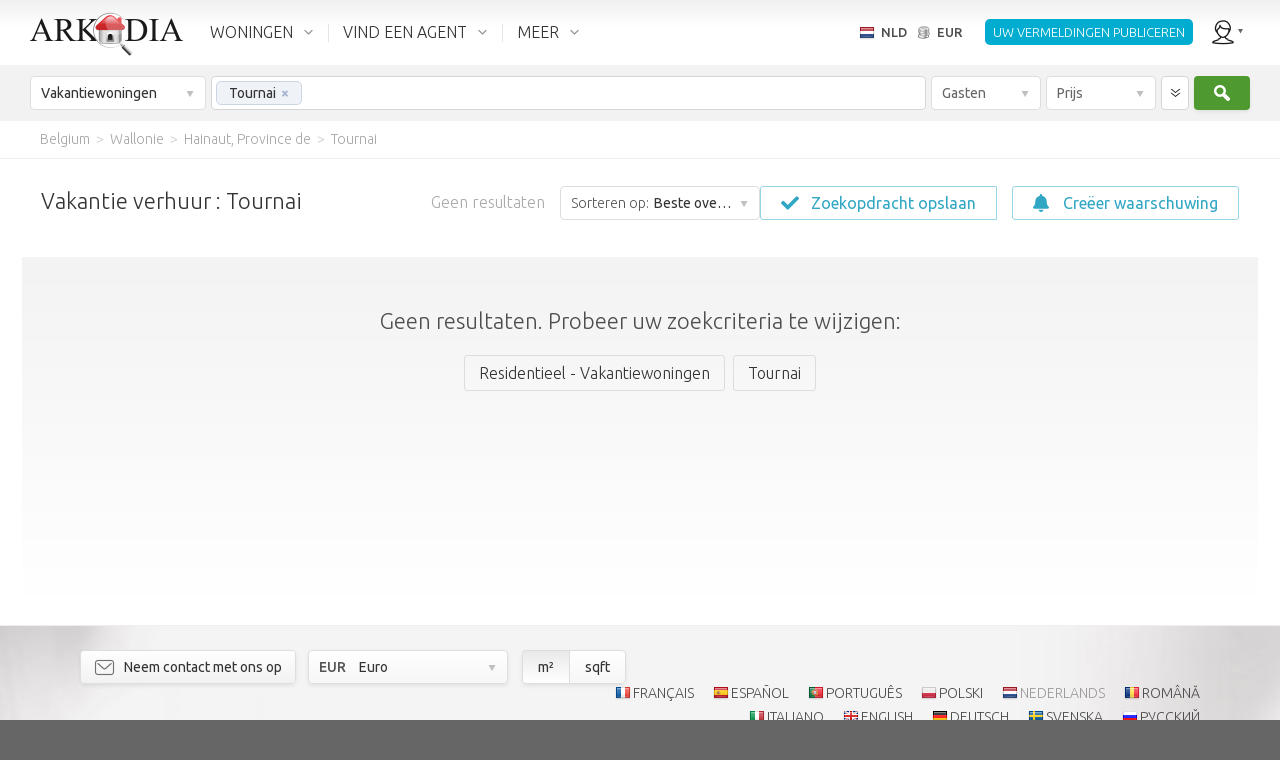

--- FILE ---
content_type: text/html; charset=utf-8
request_url: https://nl.arkadia.com/vakantie-verhuur/tournai-g229724/
body_size: 37627
content:
<!DOCTYPE html><html class="ak_html_properties_vacation_rentals ak_chrome ak_nld" lang="nl"><head> <meta charset="utf-8"><title>Vakantie verhuur Tournai &#38; korte termijn verhuur Tournai (huis, appartement, villa)</title><meta name="description" content="Vacation rentals Tournai: Holiday rentals listings Tournai (house, apartment, villa), short-term rentals and seasonal rentals by owners" /><meta name="viewport" content="width=device-width, initial-scale=1.0, maximum-scale=1.0, minimum-scale=1.0, user-scalable=no"><meta property="fb:app_id" content="195188513847063" />                      <meta property="og:type" content="website" /><meta property="og:url" content="https://nl.arkadia.com/vakantie-verhuur/tournai-g229724/" /><meta property="og:title" content="Vakantie verhuur Tournai &#38; korte termijn verhuur Tournai (huis, appartement, villa)" /><meta property="og:description" content="Vacation rentals Tournai: Holiday rentals listings Tournai (house, apartment, villa), short-term rentals and seasonal rentals by owners" /><meta property="og:site_name" content="ArKadia" /><meta property="og:locale" content="nl-NL" /><meta property="og:image" content="https://static.arkadia.com/images/akrooter/logos/arkadia/arkadia_logo_200x200_whitebg.png" /> <link rel="apple-touch-icon-precomposed" href="https://static.arkadia.com/images/akrooter/logos/arkadia/touch-icon-57x57-precomposed.png" /><link rel="apple-touch-icon-precomposed" sizes="72x72" href="https://static.arkadia.com/images/akrooter/logos/arkadia/touch-icon-72x72-precomposed.png" /><link rel="apple-touch-icon-precomposed" sizes="114x114" href="https://static.arkadia.com/images/akrooter/logos/arkadia/touch-icon-114x114-precomposed.png" /><link rel="apple-touch-icon-precomposed" sizes="144x144" href="https://static.arkadia.com/images/akrooter/logos/arkadia/touch-icon-144x144-precomposed.png" /><link rel="shortcut icon" href="https://static.arkadia.com/favicon.ico" />       <link rel="stylesheet" type="text/css" href="https://static.arkadia.com/js/simplePagination/simplePagination.css?ak_appversion=4.0.9483.53617" /><link rel="stylesheet" type="text/css" href="https://static.arkadia.com/css/akrooter/ak_gsearch.css?ak_appversion=4.0.9483.53617" /><link rel="stylesheet" type="text/css" href="//fonts.googleapis.com/css?family=Ubuntu:300,400,500,700,300italic,400italic,500italic,700italic&#38;subset=latin,greek,cyrillic" /><link rel="stylesheet" type="text/css" href="https://static.arkadia.com/js/jqueryui/jquery-ui.min.css?ak_appversion=4.0.9483.53617" /><link rel="stylesheet" type="text/css" href="https://static.arkadia.com/js/opentip/opentip.css?ak_appversion=4.0.9483.53617" /><link rel="stylesheet" type="text/css" href="https://static.arkadia.com/css/akrooter/ak_common.css?ak_appversion=4.0.9483.53617" />            <script src="https://static.arkadia.com/js/jquery/jquery.min.js?ak_appversion=4.0.9483.53617" type="text/javascript" charset="utf-8"></script><script src="https://static.arkadia.com/js/jquery/jquery-1.min.js?ak_appversion=4.0.9483.53617" type="text/javascript" charset="utf-8"></script><script src="https://static.arkadia.com/js/simplePagination/jquery.simplePagination.js?ak_appversion=4.0.9483.53617" type="text/javascript" charset="utf-8"></script><script src="https://static.arkadia.com/js/akrooter/ak_properties.js?ak_appversion=4.0.9483.53617" type="text/javascript" charset="utf-8"></script><script src="https://static.arkadia.com/js/jqueryui/jquery-ui.min.js?ak_appversion=4.0.9483.53617" type="text/javascript" charset="utf-8"></script><script src="https://static.arkadia.com/js/html5shiv/html5shiv.min.js?ak_appversion=4.0.9483.53617" type="text/javascript" charset="utf-8"></script><script src="https://static.arkadia.com/js/selectivizr/selectivizr-min.js?ak_appversion=4.0.9483.53617" type="text/javascript" charset="utf-8"></script><script src="https://static.arkadia.com/js/parsley/parsley.min.js?ak_appversion=4.0.9483.53617" type="text/javascript" charset="utf-8"></script><script src="https://static.arkadia.com/js/opentip/opentip-jquery-excanvas.min.js?ak_appversion=4.0.9483.53617" type="text/javascript" charset="utf-8"></script><script src="https://static.arkadia.com/js/opentip/opentip-jquery.min.js?ak_appversion=4.0.9483.53617" type="text/javascript" charset="utf-8"></script><script src="https://static.arkadia.com/js/autoNumeric/autoNumeric.js?ak_appversion=4.0.9483.53617" type="text/javascript" charset="utf-8"></script><script src="https://static.arkadia.com/js/akrooter/ak_common.js?ak_appversion=4.0.9483.53617" type="text/javascript" charset="utf-8"></script><script src="https://static.arkadia.com/js/akrooter/ak_common.nld.js?ak_appversion=4.0.9483.53617" type="text/javascript" charset="utf-8"></script>    <link rel="alternate" hreflang="fr" href="https://fr.arkadia.com/location-vacances/tournai-g229724/" />   <link rel="alternate" hreflang="en" href="https://en.arkadia.com/vacation-rentals/tournai-g229724/" />   <link rel="alternate" hreflang="ru" href="https://ru.arkadia.com/vacation-rentals/tournai-g229724/" />   <link rel="alternate" hreflang="es" href="https://es.arkadia.com/alquiler-vacacional/tournai-g229724/" />   <link rel="alternate" hreflang="de" href="https://de.arkadia.com/ferienwohning/tournai-g229724/" />   <link rel="alternate" hreflang="it" href="https://it.arkadia.com/affitti-vacanze/tournai-g229724/" />   <link rel="alternate" hreflang="pt" href="https://pt.arkadia.com/alojamentos/tournai-g229724/" />   <link rel="alternate" hreflang="pl" href="https://pl.arkadia.com/wynajem-wakacyjny/tournai-g229724/" />   <link rel="alternate" hreflang="sv" href="https://sv.arkadia.com/semesterbostader/tournai-g229724/" />    <link rel="canonical" href="https://nl.arkadia.com/vakantie-verhuur/tournai-g229724/" />  <meta name="robots" content="noindex, follow" /><script type="text/javascript">
//<![CDATA[
ak_basehref = "https://nl.arkadia.com";ak_staticbasehref = "https://static.arkadia.com";ak_appversion = "4.0.9483.53617";ak_currency_code = "EUR";ak_measurementsystem = 1;ak_userid = '1529816978';ak_useridbroker = null;ak_userwebmail = null;
//]]>
</script>  <script type="text/javascript">
//<![CDATA[
(function(i,s,o,g,r,a,m){i['GoogleAnalyticsObject']=r;i[r]=i[r]||function(){(i[r].q=i[r].q||[]).push(arguments)},i[r].l=1*new Date();a=s.createElement(o),m=s.getElementsByTagName(o)[0];a.async=1;a.src=g;m.parentNode.insertBefore(a,m)})(window,document,'script','//www.google-analytics.com/analytics.js','ga');ga('create', 'UA-183502717-1', {'cookieDomain': 'arkadia.com'});ga('send', 'pageview');
//]]>
</script>

<!-- Google tag (gtag.js) -->
<script async src="https://www.googletagmanager.com/gtag/js?id="></script>
<script>
	window.dataLayer = window.dataLayer || [];
	function gtag(){dataLayer.push(arguments);}
	gtag('js', new Date());

	
		gtag('config', '');
	
	
	    
</script>
   <script type="text/javascript" >
//<![CDATA[
(function(m,e,t,r,i,k,a){m[i]=m[i]||function(){(m[i].a=m[i].a||[]).push(arguments)};
m[i].l=1*new Date();k=e.createElement(t),a=e.getElementsByTagName(t)[0],k.async=1,k.src=r,a.parentNode.insertBefore(k,a)})
(window, document, "script", "https://mc.yandex.ru/metrika/tag.js", "ym");
ym(65579719, "init", {
clickmap:true,
trackLinks:true,
accurateTrackBounce:true
});
//]]>
</script><noscript><div><img src="https://mc.yandex.ru/watch/65579719" style="position:absolute; left:-9999px;" alt="" /></div></noscript> </head><body class="ak_main_body" itemscope="itemscope" itemtype="http://schema.org/WebPage">   









    






  





<!-- DO NOT TRANSLATE BELOW THIS LINE -->
  


  
  
  
  
  
  
  
  
  
  
  
  
  <!-- use a datacache with a validity of 1 days if the user is not anonymous, else with a validity of 30 days --> 
  
  
    <header class="ak_main_header_bg" itemscope="itemscope" itemtype="http://schema.org/WPHeader">
      
      <nav class="ak_main_header">  
        
        <span class="ak_header_logo" itemscope="itemscope" itemtype="http://schema.org/Organization">
          <a href="https://nl.arkadia.com/" itemprop="url">
            <img src="https://static.arkadia.com/images/akrooter/logos/arkadia/arkadia_logo_header2.png" alt="Arkadia.com" itemprop="logo" />
          </a>
        </span>
                  
        <div class="ak_header_mainmenu_cont">
              <ul class="ak_header_mainmenu ak_bkmenu">
                
                
                  
                <!-- in the cfgpages.xml we must always have: -->  
                <!-- menu.items[0] = properties -->
                <!-- menu.items[1] = forums -->
                <!-- menu.items[2] = blogs -->
                
                <li data-menupopupanimduration="0" class="ak_properties">
                  <a href="javascript:void(0);">WONINGEN</a>
                  
                    
                    
                    <ul>
                          
                            
                            
                                                
                            
                              <li>
                            
                              
                              <a href="https://nl.arkadia.com/te-koop/">Te koop</a>                    
                            
                              
                                
                                
                    <ul>
                          
                            
                            
                                                
                            
                              <li>
                            
                              
                              <a href="https://nl.arkadia.com/te-koop/">Residentieel</a>                    
                            
                              
                            
                            </li>
        
                          
                            
                            
                                                
                            
                              <li>
                            
                              
                              <a href="https://nl.arkadia.com/te-koop/commercial/">Commercieel</a>                    
                            
                              
                            
                            </li>
        
                          
                        </ul>
                  
                              
                            
                            </li>
        
                          
                            
                            
                                                
                            
                              <li>
                            
                              
                              <a href="https://nl.arkadia.com/te-huur/">Lange termijn verhuur</a>                    
                            
                              
                                
                                
                    <ul>
                          
                            
                            
                                                
                            
                              <li>
                            
                              
                              <a href="https://nl.arkadia.com/te-huur/">Residentieel</a>                    
                            
                              
                            
                            </li>
        
                          
                            
                            
                                                
                            
                              <li>
                            
                              
                              <a href="https://nl.arkadia.com/te-huur/commercial/">Commercieel</a>                    
                            
                              
                            
                            </li>
        
                          
                        </ul>
                  
                              
                            
                            </li>
        
                          
                            
                            
                                                
                            
                              <li>
                            
                              
                              <a href="https://nl.arkadia.com/vakantie-verhuur/">Vakantiewoningen</a>                    
                            
                              
                            
                            </li>
        
                          
                            
                            
                                                
                            
                              <li>
                            
                              
                              <a href="https://nl.arkadia.com/toevoegen-woning/">Adverteer uw woning</a>                    
                            
                              
                            
                            </li>
        
                          
                        </ul>
                  
                  
                </li>
				
                <li data-menupopupanimduration="0" class="ak_community">
                  <a href="javascript:void(0);">VIND EEN AGENT</a>
                  <ul>
                    <li>
                      <a href="https://nl.arkadia.com/zoek-een-agent/">Zoek een agent</a>
                      
                    </li>
                    <li>
                      <a href="https://nl.arkadia.com/hoeveel-is-mijn-huis-waard/">Wat is mijn woning waard?</a>
                      
                    </li>
					<li>
                      <a href="https://nl.arkadia.com/market-trends/">Huizenprijzen</a>
                      
                    </li>
                  </ul>
                </li>
                
                
                  <li data-menupopupanimduration="0" class="ak_more">
                    <a href="javascript:void(0);">MEER</a>
                    <ul>
                      
                                            
                        
                          <li>
                        
                          
                          <a href="https://nl.arkadia.com/agent-advertentie/">Agent advertentie</a>                    
                        
                          
                        
                        </li>
    
                      
                                            
                        
                          <li>
                        
                          
                          <a href="https://nl.arkadia.com/zoeken/">Zoeken op sleutelwoorden</a>                    
                        
                          
                        
                        </li>
    
                      
                                            
                        
                          <li>
                        
                          
                          <a href="https://nl.arkadia.com/over/">Over Arkadia</a>                    
                        
                          
                            
                            
                    <ul>
                          
                            
                            
                                                
                            
                              <li>
                            
                              
                              <a href="https://nl.arkadia.com/over/gebruiks-voorwaarden/">Gebruiksvoorwaarden</a>                    
                            
                              
                            
                            </li>
        
                          
                            
                            
                                                
                            
                              <li>
                            
                              
                              <a href="https://nl.arkadia.com/over/privacy-beleid/">Ons privacybeleid</a>                    
                            
                              
                            
                            </li>
        
                          
                            
                            
                                                
                            
                              <li>
                            
                              
                              <a href="https://nl.arkadia.com/over/contact/">Neem contact met ons op</a>                    
                            
                              
                            
                            </li>
        
                          
                            
                            
                                                
                            
                              <li>
                            
                              
                              <a href="https://nl.arkadia.com/over/carriere/">Carrières</a>                    
                            
                              
                            
                            </li>
        
                          
                            
                            
                                                
                            
                              <li>
                            
                              
                              <a href="https://nl.arkadia.com/over/partnerschap/">Partnerschap</a>                    
                            
                              
                            
                            </li>
        
                          
                        </ul>
                  
                          
                        
                        </li>
    
                      
                    </ul>
                  </li>
                
              
              </ul>
            </div>
          
        <ul class="ak_header_languagemenu ak_bkmenu">
          <li>
            <a href="javascript:void(0);">
              <span style="background-image:url('https://static.arkadia.com/images/akrooter/flags/lang/shiny/16/nl.png')">NLD</span>
              <span>EUR</span>
            </a>    
            <ul>
              <li>
                <div class="ak_languages">
                  <div class="title">Taal</div>
                  
                    <a hreflang="de" class="ak_ico_deu" href="https://de.arkadia.com/ferienwohning/tournai-g229724/">Deutsch</a>
                    <a hreflang="en" class="ak_ico_enu" href="https://en.arkadia.com/vacation-rentals/tournai-g229724/">English</a>
                    <a hreflang="es" class="ak_ico_esn" href="https://es.arkadia.com/alquiler-vacacional/tournai-g229724/">Español</a>
                    <a hreflang="fr" class="ak_ico_fra" href="https://fr.arkadia.com/location-vacances/tournai-g229724/">Français</a>
                    <a hreflang="pt" class="ak_ico_ptg" href="https://pt.arkadia.com/alojamentos/tournai-g229724/">Português</a>
                    <a hreflang="it" class="ak_ico_ita" href="https://it.arkadia.com/affitti-vacanze/tournai-g229724/">Italiano</a>
                    <a hreflang="sv" class="ak_ico_sve" href="https://sv.arkadia.com/semesterbostader/tournai-g229724/">Svenska</a>
					<a hreflang="pl" class="ak_ico_plk" href="https://pl.arkadia.com/wynajem-wakacyjny/tournai-g229724/">Polski</a> 
					<a hreflang="nl" class="ak_ico_nld ak_current" href="https://nl.arkadia.com/">Nederlands</a> 
					<a hreflang="ro" class="ak_ico_rom" href="https://ro.arkadia.com/inchirieri-de-vacanta/tournai-g229724/">Română</a> 
					<a hreflang="ru" class="ak_ico_rus" href="https://ru.arkadia.com/vacation-rentals/tournai-g229724/">Русский</a>    
                  
                </div>
                <div class="ak_currencies">
                  <div class="title">Valuta</div>
                  <a href="javascript:void(0);" onclick="ak_changeCurrency('EUR');return false;" class="ak_ico_eur ak_current"><b>EUR</b> Euro</a>
                  <a href="javascript:void(0);" onclick="ak_changeCurrency('USD');return false;" class="ak_ico_usd"><b>USD</b> US dollar</a>
                  <a href="javascript:void(0);" onclick="ak_changeCurrency('GBP');return false;" class="ak_ico_gbp"><b>GBP</b> Britse pond</a>
                  <a href="javascript:void(0);" onclick="ak_changeCurrency('RUB');return false;" class="ak_ico_rub"><b>RUB</b> Russische roebel</a>
                  <a href="javascript:void(0);" onclick="ak_changeCurrency('PLN');return false;" class="ak_ico_pln"><b>PLN</b> Poolse zloty</a>
                  <form action="https://nl.arkadia.com/" method="get">
                     <div id="510277700af74c27a65408c9589cc89d" class="ak_selectdropdown_1 ak_selectdropdown_1_2 ak_input2 ignore currencies"    > <div class="edit"> <div class="inner"> <span class="caption" data-caption="Andere valuta" data-caption_filled="">Andere valuta</span> <span class="btn"></span> </div> </div> <div class="popup">  <h6>Andere valuta</h6><ul><li> <input data-parsley-class-handler="#510277700af74c27a65408c9589cc89d" data-parsley-errors-container="#510277700af74c27a65408c9589cc89d" data-parsley-multiple="510277700af74c27a65408c9589cc89d" data-parsley-required="false" id="dbd9e75ad2f5474aa4e2d7dd2f4571ca" name="ak_currency_code" type="radio" value="AFN" /> <label for="dbd9e75ad2f5474aa4e2d7dd2f4571ca"><b>AFN</b> Afghaanse afghani</label></li><li> <input data-parsley-class-handler="#510277700af74c27a65408c9589cc89d" data-parsley-errors-container="#510277700af74c27a65408c9589cc89d" data-parsley-multiple="510277700af74c27a65408c9589cc89d" data-parsley-required="false" id="76696df8a5344d95b27a38e992474966" name="ak_currency_code" type="radio" value="ALL" /> <label for="76696df8a5344d95b27a38e992474966"><b>ALL</b> Albanese lek</label></li><li> <input data-parsley-class-handler="#510277700af74c27a65408c9589cc89d" data-parsley-errors-container="#510277700af74c27a65408c9589cc89d" data-parsley-multiple="510277700af74c27a65408c9589cc89d" data-parsley-required="false" id="3aa11b36d96c445db31915cfb7b2a87e" name="ak_currency_code" type="radio" value="DZD" /> <label for="3aa11b36d96c445db31915cfb7b2a87e"><b>DZD</b> Algerijnse dinar</label></li><li> <input data-parsley-class-handler="#510277700af74c27a65408c9589cc89d" data-parsley-errors-container="#510277700af74c27a65408c9589cc89d" data-parsley-multiple="510277700af74c27a65408c9589cc89d" data-parsley-required="false" id="4d145db27f8f4b46b98edb5d5e54e020" name="ak_currency_code" type="radio" value="AOA" /> <label for="4d145db27f8f4b46b98edb5d5e54e020"><b>AOA</b> Angolese kwanza</label></li><li> <input data-parsley-class-handler="#510277700af74c27a65408c9589cc89d" data-parsley-errors-container="#510277700af74c27a65408c9589cc89d" data-parsley-multiple="510277700af74c27a65408c9589cc89d" data-parsley-required="false" id="643f664af7104fcf88b9cbf3bf2a11f8" name="ak_currency_code" type="radio" value="ARS" /> <label for="643f664af7104fcf88b9cbf3bf2a11f8"><b>ARS</b> Argentijnse peso</label></li><li> <input data-parsley-class-handler="#510277700af74c27a65408c9589cc89d" data-parsley-errors-container="#510277700af74c27a65408c9589cc89d" data-parsley-multiple="510277700af74c27a65408c9589cc89d" data-parsley-required="false" id="a0909061701b476ca0ef0a9f8823a625" name="ak_currency_code" type="radio" value="AMD" /> <label for="a0909061701b476ca0ef0a9f8823a625"><b>AMD</b> Armeense dram</label></li><li> <input data-parsley-class-handler="#510277700af74c27a65408c9589cc89d" data-parsley-errors-container="#510277700af74c27a65408c9589cc89d" data-parsley-multiple="510277700af74c27a65408c9589cc89d" data-parsley-required="false" id="842f7e6f60e3484aa895a3c55c644fad" name="ak_currency_code" type="radio" value="AWG" /> <label for="842f7e6f60e3484aa895a3c55c644fad"><b>AWG</b> Arubaanse florijn</label></li><li> <input data-parsley-class-handler="#510277700af74c27a65408c9589cc89d" data-parsley-errors-container="#510277700af74c27a65408c9589cc89d" data-parsley-multiple="510277700af74c27a65408c9589cc89d" data-parsley-required="false" id="fa6e22e80850481eaf848ecafd9b9b81" name="ak_currency_code" type="radio" value="AUD" /> <label for="fa6e22e80850481eaf848ecafd9b9b81"><b>AUD</b> Australische dollar</label></li><li> <input data-parsley-class-handler="#510277700af74c27a65408c9589cc89d" data-parsley-errors-container="#510277700af74c27a65408c9589cc89d" data-parsley-multiple="510277700af74c27a65408c9589cc89d" data-parsley-required="false" id="aabd613ec8a641f48677c32d0d3c7fcb" name="ak_currency_code" type="radio" value="AZN" /> <label for="aabd613ec8a641f48677c32d0d3c7fcb"><b>AZN</b> Azerbeidzjaanse Manat</label></li><li> <input data-parsley-class-handler="#510277700af74c27a65408c9589cc89d" data-parsley-errors-container="#510277700af74c27a65408c9589cc89d" data-parsley-multiple="510277700af74c27a65408c9589cc89d" data-parsley-required="false" id="31cd76e2f1ca4d5db46b0175e6431a4f" name="ak_currency_code" type="radio" value="BSD" /> <label for="31cd76e2f1ca4d5db46b0175e6431a4f"><b>BSD</b> Bahamaanse dollar</label></li><li> <input data-parsley-class-handler="#510277700af74c27a65408c9589cc89d" data-parsley-errors-container="#510277700af74c27a65408c9589cc89d" data-parsley-multiple="510277700af74c27a65408c9589cc89d" data-parsley-required="false" id="ed823ee5b5254a5b8cdd78ac5362bca9" name="ak_currency_code" type="radio" value="BHD" /> <label for="ed823ee5b5254a5b8cdd78ac5362bca9"><b>BHD</b> Bahreinse dinar</label></li><li> <input data-parsley-class-handler="#510277700af74c27a65408c9589cc89d" data-parsley-errors-container="#510277700af74c27a65408c9589cc89d" data-parsley-multiple="510277700af74c27a65408c9589cc89d" data-parsley-required="false" id="3ddd946262a74a45a21a31ea8aeae790" name="ak_currency_code" type="radio" value="BBD" /> <label for="3ddd946262a74a45a21a31ea8aeae790"><b>BBD</b> Barbadiaanse dollar</label></li><li> <input data-parsley-class-handler="#510277700af74c27a65408c9589cc89d" data-parsley-errors-container="#510277700af74c27a65408c9589cc89d" data-parsley-multiple="510277700af74c27a65408c9589cc89d" data-parsley-required="false" id="3532fab3e1ec44b49fe59a8e1a972335" name="ak_currency_code" type="radio" value="BDT" /> <label for="3532fab3e1ec44b49fe59a8e1a972335"><b>BDT</b> Bengaalse taka</label></li><li> <input data-parsley-class-handler="#510277700af74c27a65408c9589cc89d" data-parsley-errors-container="#510277700af74c27a65408c9589cc89d" data-parsley-multiple="510277700af74c27a65408c9589cc89d" data-parsley-required="false" id="b34eaeae797a4cbcb2b6a9d6d0282820" name="ak_currency_code" type="radio" value="BWP" /> <label for="b34eaeae797a4cbcb2b6a9d6d0282820"><b>BWP</b> Botswana pula</label></li><li> <input data-parsley-class-handler="#510277700af74c27a65408c9589cc89d" data-parsley-errors-container="#510277700af74c27a65408c9589cc89d" data-parsley-multiple="510277700af74c27a65408c9589cc89d" data-parsley-required="false" id="273b12aa746f413c98b72fc192b0e882" name="ak_currency_code" type="radio" value="BRL" /> <label for="273b12aa746f413c98b72fc192b0e882"><b>BRL</b> Braziliaanse Real</label></li><li> <input data-parsley-class-handler="#510277700af74c27a65408c9589cc89d" data-parsley-errors-container="#510277700af74c27a65408c9589cc89d" data-parsley-multiple="510277700af74c27a65408c9589cc89d" data-parsley-required="false" id="78cf161c48ac431f864eb677263ad079" name="ak_currency_code" type="radio" value="BGN" /> <label for="78cf161c48ac431f864eb677263ad079"><b>BGN</b> Bulgaarse Lev</label></li><li> <input data-parsley-class-handler="#510277700af74c27a65408c9589cc89d" data-parsley-errors-container="#510277700af74c27a65408c9589cc89d" data-parsley-multiple="510277700af74c27a65408c9589cc89d" data-parsley-required="false" id="8083072be9864c188788b3f83d2a5c52" name="ak_currency_code" type="radio" value="CAD" /> <label for="8083072be9864c188788b3f83d2a5c52"><b>CAD</b> Canadese dollar</label></li><li> <input data-parsley-class-handler="#510277700af74c27a65408c9589cc89d" data-parsley-errors-container="#510277700af74c27a65408c9589cc89d" data-parsley-multiple="510277700af74c27a65408c9589cc89d" data-parsley-required="false" id="85e838fbd95f4a4da5e591ad2c8697fc" name="ak_currency_code" type="radio" value="XPF" /> <label for="85e838fbd95f4a4da5e591ad2c8697fc"><b>XPF</b> CFP-frank</label></li><li> <input data-parsley-class-handler="#510277700af74c27a65408c9589cc89d" data-parsley-errors-container="#510277700af74c27a65408c9589cc89d" data-parsley-multiple="510277700af74c27a65408c9589cc89d" data-parsley-required="false" id="0d44d8fb4fc84e36b7eb74467e472ddd" name="ak_currency_code" type="radio" value="CLP" /> <label for="0d44d8fb4fc84e36b7eb74467e472ddd"><b>CLP</b> Chileense peso</label></li><li> <input data-parsley-class-handler="#510277700af74c27a65408c9589cc89d" data-parsley-errors-container="#510277700af74c27a65408c9589cc89d" data-parsley-multiple="510277700af74c27a65408c9589cc89d" data-parsley-required="false" id="5ba07dad67cc46578adf0626ede976a1" name="ak_currency_code" type="radio" value="CNY" /> <label for="5ba07dad67cc46578adf0626ede976a1"><b>CNY</b> Chinese Yuan</label></li><li> <input data-parsley-class-handler="#510277700af74c27a65408c9589cc89d" data-parsley-errors-container="#510277700af74c27a65408c9589cc89d" data-parsley-multiple="510277700af74c27a65408c9589cc89d" data-parsley-required="false" id="7283cc04a7584c1aa5ab68f63228af19" name="ak_currency_code" type="radio" value="COP" /> <label for="7283cc04a7584c1aa5ab68f63228af19"><b>COP</b> Colombiaanse peso</label></li><li> <input data-parsley-class-handler="#510277700af74c27a65408c9589cc89d" data-parsley-errors-container="#510277700af74c27a65408c9589cc89d" data-parsley-multiple="510277700af74c27a65408c9589cc89d" data-parsley-required="false" id="e3e446b563294b98b01bb63a388d541a" name="ak_currency_code" type="radio" value="CYP" /> <label for="e3e446b563294b98b01bb63a388d541a"><b>CYP</b> Cypriotische pond</label></li><li> <input data-parsley-class-handler="#510277700af74c27a65408c9589cc89d" data-parsley-errors-container="#510277700af74c27a65408c9589cc89d" data-parsley-multiple="510277700af74c27a65408c9589cc89d" data-parsley-required="false" id="0167446177b44673995f044d4dc30b50" name="ak_currency_code" type="radio" value="DKK" /> <label for="0167446177b44673995f044d4dc30b50"><b>DKK</b> Deense kroon</label></li><li> <input data-parsley-class-handler="#510277700af74c27a65408c9589cc89d" data-parsley-errors-container="#510277700af74c27a65408c9589cc89d" data-parsley-multiple="510277700af74c27a65408c9589cc89d" data-parsley-required="false" id="f915f0c188f047d7b2b660e253dafa9f" name="ak_currency_code" type="radio" value="EGP" /> <label for="f915f0c188f047d7b2b660e253dafa9f"><b>EGP</b> Egyptische pond</label></li><li> <input data-parsley-class-handler="#510277700af74c27a65408c9589cc89d" data-parsley-errors-container="#510277700af74c27a65408c9589cc89d" data-parsley-multiple="510277700af74c27a65408c9589cc89d" data-parsley-required="false" id="3a264477e67842169baf22c7a0e2f724" name="ak_currency_code" type="radio" value="ETB" /> <label for="3a264477e67842169baf22c7a0e2f724"><b>ETB</b> Ethiopische Birr</label></li><li> <input data-parsley-class-handler="#510277700af74c27a65408c9589cc89d" data-parsley-errors-container="#510277700af74c27a65408c9589cc89d" data-parsley-multiple="510277700af74c27a65408c9589cc89d" data-parsley-required="false" id="5bc40270ee18468993b96198fc155415" name="ak_currency_code" type="radio" value="PHP" /> <label for="5bc40270ee18468993b96198fc155415"><b>PHP</b> Filippijnse peso</label></li><li> <input data-parsley-class-handler="#510277700af74c27a65408c9589cc89d" data-parsley-errors-container="#510277700af74c27a65408c9589cc89d" data-parsley-multiple="510277700af74c27a65408c9589cc89d" data-parsley-required="false" id="de1a528269754d7897a6bc02ea9d23e3" name="ak_currency_code" type="radio" value="GEL" /> <label for="de1a528269754d7897a6bc02ea9d23e3"><b>GEL</b> Georgische Lari</label></li><li> <input data-parsley-class-handler="#510277700af74c27a65408c9589cc89d" data-parsley-errors-container="#510277700af74c27a65408c9589cc89d" data-parsley-multiple="510277700af74c27a65408c9589cc89d" data-parsley-required="false" id="74687d235ac5435993e51f5ae67553e9" name="ak_currency_code" type="radio" value="GHS" /> <label for="74687d235ac5435993e51f5ae67553e9"><b>GHS</b> Ghanese cedi</label></li><li> <input data-parsley-class-handler="#510277700af74c27a65408c9589cc89d" data-parsley-errors-container="#510277700af74c27a65408c9589cc89d" data-parsley-multiple="510277700af74c27a65408c9589cc89d" data-parsley-required="false" id="0e03425acf304bc89d14f7edd60a910e" name="ak_currency_code" type="radio" value="HUF" /> <label for="0e03425acf304bc89d14f7edd60a910e"><b>HUF</b> Hongaarse forint</label></li><li> <input data-parsley-class-handler="#510277700af74c27a65408c9589cc89d" data-parsley-errors-container="#510277700af74c27a65408c9589cc89d" data-parsley-multiple="510277700af74c27a65408c9589cc89d" data-parsley-required="false" id="34e98166cc6b4190b5b7bc86e6ea5bb9" name="ak_currency_code" type="radio" value="INR" /> <label for="34e98166cc6b4190b5b7bc86e6ea5bb9"><b>INR</b> Indiase roepie</label></li><li> <input data-parsley-class-handler="#510277700af74c27a65408c9589cc89d" data-parsley-errors-container="#510277700af74c27a65408c9589cc89d" data-parsley-multiple="510277700af74c27a65408c9589cc89d" data-parsley-required="false" id="b51f677548dc443d83dd566f9e021503" name="ak_currency_code" type="radio" value="IQD" /> <label for="b51f677548dc443d83dd566f9e021503"><b>IQD</b> Iraakse dinar</label></li><li> <input data-parsley-class-handler="#510277700af74c27a65408c9589cc89d" data-parsley-errors-container="#510277700af74c27a65408c9589cc89d" data-parsley-multiple="510277700af74c27a65408c9589cc89d" data-parsley-required="false" id="8004442103344801bdaf1e33e84421b3" name="ak_currency_code" type="radio" value="IRR" /> <label for="8004442103344801bdaf1e33e84421b3"><b>IRR</b> Iraanse Rial</label></li><li> <input data-parsley-class-handler="#510277700af74c27a65408c9589cc89d" data-parsley-errors-container="#510277700af74c27a65408c9589cc89d" data-parsley-multiple="510277700af74c27a65408c9589cc89d" data-parsley-required="false" id="d78530e74d7d4e5ba3797294a742d1d7" name="ak_currency_code" type="radio" value="ILS" /> <label for="d78530e74d7d4e5ba3797294a742d1d7"><b>ILS</b> Israëlische nieuwe shekel</label></li><li> <input data-parsley-class-handler="#510277700af74c27a65408c9589cc89d" data-parsley-errors-container="#510277700af74c27a65408c9589cc89d" data-parsley-multiple="510277700af74c27a65408c9589cc89d" data-parsley-required="false" id="d806fca7c1d942da861d7f1f5df59558" name="ak_currency_code" type="radio" value="JPY" /> <label for="d806fca7c1d942da861d7f1f5df59558"><b>JPY</b> Japanse Yen</label></li><li> <input data-parsley-class-handler="#510277700af74c27a65408c9589cc89d" data-parsley-errors-container="#510277700af74c27a65408c9589cc89d" data-parsley-multiple="510277700af74c27a65408c9589cc89d" data-parsley-required="false" id="eb6f720f401b4cc7af609468ed155813" name="ak_currency_code" type="radio" value="KZT" /> <label for="eb6f720f401b4cc7af609468ed155813"><b>KZT</b> Kazachstaanse tenge</label></li><li> <input data-parsley-class-handler="#510277700af74c27a65408c9589cc89d" data-parsley-errors-container="#510277700af74c27a65408c9589cc89d" data-parsley-multiple="510277700af74c27a65408c9589cc89d" data-parsley-required="false" id="a2af8842d09a4bea9bf5c7b8ebd179cd" name="ak_currency_code" type="radio" value="KGS" /> <label for="a2af8842d09a4bea9bf5c7b8ebd179cd"><b>KGS</b> Kirgizische som</label></li><li> <input data-parsley-class-handler="#510277700af74c27a65408c9589cc89d" data-parsley-errors-container="#510277700af74c27a65408c9589cc89d" data-parsley-multiple="510277700af74c27a65408c9589cc89d" data-parsley-required="false" id="b8e7de0d8d4643ad8ff9eef13f283bae" name="ak_currency_code" type="radio" value="KWD" /> <label for="b8e7de0d8d4643ad8ff9eef13f283bae"><b>KWD</b> Koeweitse dinar</label></li><li> <input data-parsley-class-handler="#510277700af74c27a65408c9589cc89d" data-parsley-errors-container="#510277700af74c27a65408c9589cc89d" data-parsley-multiple="510277700af74c27a65408c9589cc89d" data-parsley-required="false" id="59e75bd0315a4e0da93bb04d39e4e3dc" name="ak_currency_code" type="radio" value="HRK" /> <label for="59e75bd0315a4e0da93bb04d39e4e3dc"><b>HRK</b> Kroatische Kuna</label></li><li> <input data-parsley-class-handler="#510277700af74c27a65408c9589cc89d" data-parsley-errors-container="#510277700af74c27a65408c9589cc89d" data-parsley-multiple="510277700af74c27a65408c9589cc89d" data-parsley-required="false" id="ed986d7711a647b094ae3c660e7dc3ca" name="ak_currency_code" type="radio" value="LVL" /> <label for="ed986d7711a647b094ae3c660e7dc3ca"><b>LVL</b> Letse Lats</label></li><li> <input data-parsley-class-handler="#510277700af74c27a65408c9589cc89d" data-parsley-errors-container="#510277700af74c27a65408c9589cc89d" data-parsley-multiple="510277700af74c27a65408c9589cc89d" data-parsley-required="false" id="ee52e1d9e511429ab1189a241b432b5c" name="ak_currency_code" type="radio" value="MKD" /> <label for="ee52e1d9e511429ab1189a241b432b5c"><b>MKD</b> Macedonische Denar</label></li><li> <input data-parsley-class-handler="#510277700af74c27a65408c9589cc89d" data-parsley-errors-container="#510277700af74c27a65408c9589cc89d" data-parsley-multiple="510277700af74c27a65408c9589cc89d" data-parsley-required="false" id="913ef10f010345ebbd7a25eac1b124c0" name="ak_currency_code" type="radio" value="MYR" /> <label for="913ef10f010345ebbd7a25eac1b124c0"><b>MYR</b> Maleisische ringgit</label></li><li> <input data-parsley-class-handler="#510277700af74c27a65408c9589cc89d" data-parsley-errors-container="#510277700af74c27a65408c9589cc89d" data-parsley-multiple="510277700af74c27a65408c9589cc89d" data-parsley-required="false" id="b42d4886b9d842979a94d8e09e3b2b23" name="ak_currency_code" type="radio" value="MAD" /> <label for="b42d4886b9d842979a94d8e09e3b2b23"><b>MAD</b> Marokkaanse dirham</label></li><li> <input data-parsley-class-handler="#510277700af74c27a65408c9589cc89d" data-parsley-errors-container="#510277700af74c27a65408c9589cc89d" data-parsley-multiple="510277700af74c27a65408c9589cc89d" data-parsley-required="false" id="b0bad247b7504095a113bdeae9ccbb4e" name="ak_currency_code" type="radio" value="MXN" /> <label for="b0bad247b7504095a113bdeae9ccbb4e"><b>MXN</b> Mexicaanse peso</label></li><li> <input data-parsley-class-handler="#510277700af74c27a65408c9589cc89d" data-parsley-errors-container="#510277700af74c27a65408c9589cc89d" data-parsley-multiple="510277700af74c27a65408c9589cc89d" data-parsley-required="false" id="1491241c046948e9a694b05f30a4ca49" name="ak_currency_code" type="radio" value="MDL" /> <label for="1491241c046948e9a694b05f30a4ca49"><b>MDL</b> Moldavische Leu</label></li><li> <input data-parsley-class-handler="#510277700af74c27a65408c9589cc89d" data-parsley-errors-container="#510277700af74c27a65408c9589cc89d" data-parsley-multiple="510277700af74c27a65408c9589cc89d" data-parsley-required="false" id="9702e9e302aa4c15ac9a347401036b68" name="ak_currency_code" type="radio" value="NZD" /> <label for="9702e9e302aa4c15ac9a347401036b68"><b>NZD</b> Nieuw-Zeelandse dollar</label></li><li> <input data-parsley-class-handler="#510277700af74c27a65408c9589cc89d" data-parsley-errors-container="#510277700af74c27a65408c9589cc89d" data-parsley-multiple="510277700af74c27a65408c9589cc89d" data-parsley-required="false" id="0270cd0195e94edfbcad7f1ec584760f" name="ak_currency_code" type="radio" value="NOK" /> <label for="0270cd0195e94edfbcad7f1ec584760f"><b>NOK</b> Noorse kroon</label></li><li> <input data-parsley-class-handler="#510277700af74c27a65408c9589cc89d" data-parsley-errors-container="#510277700af74c27a65408c9589cc89d" data-parsley-multiple="510277700af74c27a65408c9589cc89d" data-parsley-required="false" id="8e0f116d2e004e40beaa334be19a06b5" name="ak_currency_code" type="radio" value="UAH" /> <label for="8e0f116d2e004e40beaa334be19a06b5"><b>UAH</b> Oekraïense hryvnia</label></li><li> <input data-parsley-class-handler="#510277700af74c27a65408c9589cc89d" data-parsley-errors-container="#510277700af74c27a65408c9589cc89d" data-parsley-multiple="510277700af74c27a65408c9589cc89d" data-parsley-required="false" id="b0a8d49d36684cab9a595ffa3de177e2" name="ak_currency_code" type="radio" value="XCD" /> <label for="b0a8d49d36684cab9a595ffa3de177e2"><b>XCD</b> Oost-Caribische dollar</label></li><li> <input data-parsley-class-handler="#510277700af74c27a65408c9589cc89d" data-parsley-errors-container="#510277700af74c27a65408c9589cc89d" data-parsley-multiple="510277700af74c27a65408c9589cc89d" data-parsley-required="false" id="9c9c7e8718a34c5d969bda907ef27382" name="ak_currency_code" type="radio" value="PKR" /> <label for="9c9c7e8718a34c5d969bda907ef27382"><b>PKR</b> Pakistaanse roepie</label></li><li> <input data-parsley-class-handler="#510277700af74c27a65408c9589cc89d" data-parsley-errors-container="#510277700af74c27a65408c9589cc89d" data-parsley-multiple="510277700af74c27a65408c9589cc89d" data-parsley-required="false" id="9b51bda6b82f432b86a3a745cd9dea23" name="ak_currency_code" type="radio" value="RON" /> <label for="9b51bda6b82f432b86a3a745cd9dea23"><b>RON</b> Roemeense leu</label></li><li> <input data-parsley-class-handler="#510277700af74c27a65408c9589cc89d" data-parsley-errors-container="#510277700af74c27a65408c9589cc89d" data-parsley-multiple="510277700af74c27a65408c9589cc89d" data-parsley-required="false" id="50ffe127b9104c4ab52275ae17c650e5" name="ak_currency_code" type="radio" value="SAR" /> <label for="50ffe127b9104c4ab52275ae17c650e5"><b>SAR</b> Saoedische rial</label></li><li> <input data-parsley-class-handler="#510277700af74c27a65408c9589cc89d" data-parsley-errors-container="#510277700af74c27a65408c9589cc89d" data-parsley-multiple="510277700af74c27a65408c9589cc89d" data-parsley-required="false" id="c824fd0e04cd4adaa452a10460608601" name="ak_currency_code" type="radio" value="RSD" /> <label for="c824fd0e04cd4adaa452a10460608601"><b>RSD</b> Servische dinar</label></li><li> <input data-parsley-class-handler="#510277700af74c27a65408c9589cc89d" data-parsley-errors-container="#510277700af74c27a65408c9589cc89d" data-parsley-multiple="510277700af74c27a65408c9589cc89d" data-parsley-required="false" id="b2a1fb672cfe466fb5e9c9359733d81c" name="ak_currency_code" type="radio" value="SGD" /> <label for="b2a1fb672cfe466fb5e9c9359733d81c"><b>SGD</b> Singapore dollar</label></li><li> <input data-parsley-class-handler="#510277700af74c27a65408c9589cc89d" data-parsley-errors-container="#510277700af74c27a65408c9589cc89d" data-parsley-multiple="510277700af74c27a65408c9589cc89d" data-parsley-required="false" id="8811463ce0af467bb2e870be3fcf03ca" name="ak_currency_code" type="radio" value="SDG" /> <label for="8811463ce0af467bb2e870be3fcf03ca"><b>SDG</b> Soedanees pond</label></li><li> <input data-parsley-class-handler="#510277700af74c27a65408c9589cc89d" data-parsley-errors-container="#510277700af74c27a65408c9589cc89d" data-parsley-multiple="510277700af74c27a65408c9589cc89d" data-parsley-required="false" id="15e228d27a204a2c8af4c4e27cf65dfb" name="ak_currency_code" type="radio" value="THB" /> <label for="15e228d27a204a2c8af4c4e27cf65dfb"><b>THB</b> Thaise Baht</label></li><li> <input data-parsley-class-handler="#510277700af74c27a65408c9589cc89d" data-parsley-errors-container="#510277700af74c27a65408c9589cc89d" data-parsley-multiple="510277700af74c27a65408c9589cc89d" data-parsley-required="false" id="be7c184703b24a90bdcef0327fbf006b" name="ak_currency_code" type="radio" value="CZK" /> <label for="be7c184703b24a90bdcef0327fbf006b"><b>CZK</b> Tsjechische kroon</label></li><li> <input data-parsley-class-handler="#510277700af74c27a65408c9589cc89d" data-parsley-errors-container="#510277700af74c27a65408c9589cc89d" data-parsley-multiple="510277700af74c27a65408c9589cc89d" data-parsley-required="false" id="2b177570a412491cb54fc913d8168294" name="ak_currency_code" type="radio" value="TMT" /> <label for="2b177570a412491cb54fc913d8168294"><b>TMT</b> Turkmenistan manat</label></li><li> <input data-parsley-class-handler="#510277700af74c27a65408c9589cc89d" data-parsley-errors-container="#510277700af74c27a65408c9589cc89d" data-parsley-multiple="510277700af74c27a65408c9589cc89d" data-parsley-required="false" id="211caf694a6d491ea7ba914482d86d0c" name="ak_currency_code" type="radio" value="TRY" /> <label for="211caf694a6d491ea7ba914482d86d0c"><b>TRY</b> Turkse lira</label></li><li> <input data-parsley-class-handler="#510277700af74c27a65408c9589cc89d" data-parsley-errors-container="#510277700af74c27a65408c9589cc89d" data-parsley-multiple="510277700af74c27a65408c9589cc89d" data-parsley-required="false" id="68c41c7ad4dd4b0aa909051bc20642f2" name="ak_currency_code" type="radio" value="AED" /> <label for="68c41c7ad4dd4b0aa909051bc20642f2"><b>AED</b> Verenigde Arabische Emiraten dirham</label></li><li> <input data-parsley-class-handler="#510277700af74c27a65408c9589cc89d" data-parsley-errors-container="#510277700af74c27a65408c9589cc89d" data-parsley-multiple="510277700af74c27a65408c9589cc89d" data-parsley-required="false" id="93d7d9522c8542de9173b871a7b9feb8" name="ak_currency_code" type="radio" value="VND" /> <label for="93d7d9522c8542de9173b871a7b9feb8"><b>VND</b> Vietnamese dong</label></li><li> <input data-parsley-class-handler="#510277700af74c27a65408c9589cc89d" data-parsley-errors-container="#510277700af74c27a65408c9589cc89d" data-parsley-multiple="510277700af74c27a65408c9589cc89d" data-parsley-required="false" id="64f9a0d46be5489aa955f955f6e30f67" name="ak_currency_code" type="radio" value="BYR" /> <label for="64f9a0d46be5489aa955f955f6e30f67"><b>BYR</b> Wit-Russische roebel</label></li><li> <input data-parsley-class-handler="#510277700af74c27a65408c9589cc89d" data-parsley-errors-container="#510277700af74c27a65408c9589cc89d" data-parsley-multiple="510277700af74c27a65408c9589cc89d" data-parsley-required="false" id="b374619f38b54501960f2c66dd74cb87" name="ak_currency_code" type="radio" value="ZAR" /> <label for="b374619f38b54501960f2c66dd74cb87"><b>ZAR</b> Zuid-Afrikaanse Rand</label></li><li> <input data-parsley-class-handler="#510277700af74c27a65408c9589cc89d" data-parsley-errors-container="#510277700af74c27a65408c9589cc89d" data-parsley-multiple="510277700af74c27a65408c9589cc89d" data-parsley-required="false" id="21287489cb244bb49d4855f1ae85c77d" name="ak_currency_code" type="radio" value="KRW" /> <label for="21287489cb244bb49d4855f1ae85c77d"><b>KRW</b> Zuid-Koreaanse won</label></li><li> <input data-parsley-class-handler="#510277700af74c27a65408c9589cc89d" data-parsley-errors-container="#510277700af74c27a65408c9589cc89d" data-parsley-multiple="510277700af74c27a65408c9589cc89d" data-parsley-required="false" id="a9fe9e8cc68c46cfb5bc902baef44ede" name="ak_currency_code" type="radio" value="SEK" /> <label for="a9fe9e8cc68c46cfb5bc902baef44ede"><b>SEK</b> Zweedse kroon</label></li><li> <input data-parsley-class-handler="#510277700af74c27a65408c9589cc89d" data-parsley-errors-container="#510277700af74c27a65408c9589cc89d" data-parsley-multiple="510277700af74c27a65408c9589cc89d" data-parsley-required="false" id="eda1982919944034a785810626b1d56b" name="ak_currency_code" type="radio" value="CHF" /> <label for="eda1982919944034a785810626b1d56b"><b>CHF</b> Zwitserse frank</label></li></ul></div> </div><script type="text/javascript">
//<![CDATA[
ak_initSelectDropdown_1($("#510277700af74c27a65408c9589cc89d"));
//]]>
</script> 
                  </form>
                </div>
              </li>
            </ul>
          </li>
        </ul>      
                  
        <ul class="ak_header_addpropertymenu ak_bkmenu">
		  
            <li>
              <a href="javascript:void(0);">
                <span>Uw vermeldingen publiceren</span>
              </a>    
              <ul>
                <li><a href="https://nl.arkadia.com/toevoegen-woning/?origin=top_menu_item">Huiseigenaar</a></li>
                <li><a href="https://nl.arkadia.com/agent-advertentie/?origin=top_menu_item">Makelaarskantoor</a></li>
              </ul>
            </li>
		  
        </ul>
          
        <div class="ak_displaynone">          
          <svg xmlns="http://www.w3.org/2000/svg" xmlns:xlink="http://www.w3.org/1999/xlink">      
  <symbol id="ak_svg_icon_menu" viewbox="0 0 32 32">
    <line x1="7" y1="9.5" x2="25" y2= "9.5" />
    <line x1="7" y1="15.5" x2="25" y2= "15.5" />
    <line x1="7" y1="21.5" x2="25" y2= "21.5" />
  </symbol>
</svg>



        </div>
        <div class="ak_header_mobilemainmenu_btn">
          <span class="icon"><svg><use xlink:href="#ak_svg_icon_menu"></use></svg></span>
        </div>
       
        
          <div class="ak_header_mobilemyaccountmenu_btn ak_notlogged"></div>
        
                  
        
                 
          <ul class="ak_header_myaccountmenu ak_bkmenu ak_notlogged">
            <li>
              <a href="javascript:void(0);"></a>    
              <ul>
                <li>
                  <form action="https://nl.arkadia.com/" method="post" class="ignore">
                    <div class="bad_credentials_msg">Ongeldige gebruikersnaam of onjuist wachtwoord</div>
                    <input class="ak_input2" type="text" name="login" placeholder="Gebruikersnaam" data-parsley-required="true" data-parsley-errors-messages-disabled="true">
                    <input class="ak_input2" type="password" name="pwd" placeholder="Wachtwoord" data-parsley-required="true" data-parsley-errors-messages-disabled="true">        
                    <input id="ak_header_stayconnected1" class="ak_input2" type="checkbox" name="stayconnected" value="1" checked="checked">
                    <label for="ak_header_stayconnected1">Onthoud mij</label>
                    <a class="ak_btn_2 ak_btn_2_12 submit_btn" href="javascript:void(0);" onclick="$(this).next().click();return false;">
  <span class="overflowtip">
    <span class="icon"><span>Aanmelden</span></span>
  </span>
</a>
<input class="ak_displaynone" type="submit" tabindex="-1"/>  
                  </form>
                  <div class="ak_extralogin">
                    <span>of log in met:</span>
                    <a class="ak_social_icon ak_facebook" href="javascript:void(0);"></a>
                    <a class="ak_social_icon ak_yahoo" href="javascript:void(0);"></a>
                    <a class="ak_social_icon ak_google" href="javascript:void(0);"></a>
                    <a class="ak_social_icon ak_windowslive" href="javascript:void(0);"></a>
                  </div>
                  <div class="ak_register">
                    <a class="registernow" href="javascript:void(0);">Nog niet geregistreerd? <b>Nu registreren!</b></a>
                    <a class="passwordrecovery" href="javascript:void(0);">Zoek uw gebruikersnaam en wachtwoord op met uw <b>e-mailadres</b></a>
                  </div>
                </li>
              </ul>
            </li>
          </ul>               
    
        
        
      </nav>
      
      
      
      <nav class="ak_header_mobilemenu_cont">   
        
        <div class="ak_header_mobilemainmenu ak_header_mobilemenu">   
          <div class="ak_main_header"> 
        
            <ul>
                  
                  
                    
                  <!-- in the cfgpages.xml we must always have: -->  
                  <!-- menu.items[0] = properties -->
                  <!-- menu.items[1] = forums -->
                  <!-- menu.items[2] = blogs -->
                  
                  <li class="ak_properties haschilds">
                    <a href="javascript:void(0);">WONINGEN</a>
                    
                      
                      
                      <ul>
                            
                                                                        
                              <li>
                                                     
                                <a href="https://nl.arkadia.com/te-koop/">Te koop</a>                    
                                                    
                              </li>
          
                            
                                                                        
                              <li>
                                                     
                                <a href="https://nl.arkadia.com/te-huur/">Lange termijn verhuur</a>                    
                                                    
                              </li>
          
                            
                                                                        
                              <li>
                                                     
                                <a href="https://nl.arkadia.com/vakantie-verhuur/">Vakantiewoningen</a>                    
                                                    
                              </li>
          
                            
                                                                        
                              <li>
                                                     
                                <a href="https://nl.arkadia.com/toevoegen-woning/">Adverteer uw woning</a>                    
                                                    
                              </li>
          
                            
                          </ul>
                    
                    
                  </li>
                                            
                  <li class="ak_community haschilds">
                    <a href="javascript:void(0);">VIND EEN AGENT</a>
                    <ul>
                      <li>
                        <a href="https://nl.arkadia.com/zoek-een-agent/">Zoek een agent</a>
                      </li>
                      <li>
                        <a href="https://nl.arkadia.com/hoeveel-is-mijn-huis-waard/">Wat is mijn woning waard?</a>
                      </li>
					  <li>
                        <a href="https://nl.arkadia.com/market-trends/">Huizenprijzen</a>
                      </li>
                    </ul>
                  </li>
    
                  <li class="ak_language haschilds">
                    <a href="javascript:void(0);">TAAL</a>
                    <ul>
                      
					    <li>
						  <a hreflang="de" class="ak_ico_deu" href="https://de.arkadia.com/ferienwohning/tournai-g229724/">Deutsch</a>
					    </li>
                        <li>
                          <a hreflang="en" class="ak_ico_enu" href="https://en.arkadia.com/vacation-rentals/tournai-g229724/">English</a>
                        </li>
                        <li>
                          <a hreflang="es" class="ak_ico_esn" href="https://es.arkadia.com/alquiler-vacacional/tournai-g229724/">Español</a>
                        </li>
                        <li>
                          <a hreflang="fr" class="ak_ico_fra" href="https://fr.arkadia.com/location-vacances/tournai-g229724/">Français</a>
                        </li>
                        <li>
                          <a hreflang="pl" class="ak_ico_plk" href="https://pl.arkadia.com/wynajem-wakacyjny/tournai-g229724/">Polski</a>
                        </li>
                        <li>
                          <a hreflang="pt" class="ak_ico_ptg" href="https://pt.arkadia.com/alojamentos/tournai-g229724/">Português</a>
                        </li>
						<li>
                          <a hreflang="it" class="ak_ico_ita" href="https://it.arkadia.com/affitti-vacanze/tournai-g229724/">Italiano</a>
                        </li>
						<li>
                          <a hreflang="sv" class="ak_ico_sve" href="https://sv.arkadia.com/semesterbostader/tournai-g229724/">Svenska</a>    
                        </li>
						<li>
                          <a hreflang="nl" class="ak_ico_nld ak_current" href="https://nl.arkadia.com/">Nederlands</a>    
                        </li>
						<li>
                          <a hreflang="ro" class="ak_ico_rom" href="https://ro.arkadia.com/inchirieri-de-vacanta/tournai-g229724/">Română</a>    
                        </li>
						<li>
                          <a hreflang="ru" class="ak_ico_rus" href="https://ru.arkadia.com/vacation-rentals/tournai-g229724/">Русский</a>    
                        </li>
                      
                    </ul>
                  </li>
    
                  <li class="ak_currencies haschilds">
                    <a href="javascript:void(0);">VALUTA</a>
                    <ul>
                      
                        <li>
                          <a href="javascript:void(0);" onclick="ak_changeCurrency('AFN');return false;" ><b>AFN</b> Afghaanse afghani</a>   
                        </li>
                      
                        <li>
                          <a href="javascript:void(0);" onclick="ak_changeCurrency('ALL');return false;" ><b>ALL</b> Albanese lek</a>   
                        </li>
                      
                        <li>
                          <a href="javascript:void(0);" onclick="ak_changeCurrency('DZD');return false;" ><b>DZD</b> Algerijnse dinar</a>   
                        </li>
                      
                        <li>
                          <a href="javascript:void(0);" onclick="ak_changeCurrency('AOA');return false;" ><b>AOA</b> Angolese kwanza</a>   
                        </li>
                      
                        <li>
                          <a href="javascript:void(0);" onclick="ak_changeCurrency('ARS');return false;" ><b>ARS</b> Argentijnse peso</a>   
                        </li>
                      
                        <li>
                          <a href="javascript:void(0);" onclick="ak_changeCurrency('AMD');return false;" ><b>AMD</b> Armeense dram</a>   
                        </li>
                      
                        <li>
                          <a href="javascript:void(0);" onclick="ak_changeCurrency('AWG');return false;" ><b>AWG</b> Arubaanse florijn</a>   
                        </li>
                      
                        <li>
                          <a href="javascript:void(0);" onclick="ak_changeCurrency('AUD');return false;" ><b>AUD</b> Australische dollar</a>   
                        </li>
                      
                        <li>
                          <a href="javascript:void(0);" onclick="ak_changeCurrency('AZN');return false;" ><b>AZN</b> Azerbeidzjaanse Manat</a>   
                        </li>
                      
                        <li>
                          <a href="javascript:void(0);" onclick="ak_changeCurrency('BSD');return false;" ><b>BSD</b> Bahamaanse dollar</a>   
                        </li>
                      
                        <li>
                          <a href="javascript:void(0);" onclick="ak_changeCurrency('BHD');return false;" ><b>BHD</b> Bahreinse dinar</a>   
                        </li>
                      
                        <li>
                          <a href="javascript:void(0);" onclick="ak_changeCurrency('BBD');return false;" ><b>BBD</b> Barbadiaanse dollar</a>   
                        </li>
                      
                        <li>
                          <a href="javascript:void(0);" onclick="ak_changeCurrency('BDT');return false;" ><b>BDT</b> Bengaalse taka</a>   
                        </li>
                      
                        <li>
                          <a href="javascript:void(0);" onclick="ak_changeCurrency('BWP');return false;" ><b>BWP</b> Botswana pula</a>   
                        </li>
                      
                        <li>
                          <a href="javascript:void(0);" onclick="ak_changeCurrency('BRL');return false;" ><b>BRL</b> Braziliaanse Real</a>   
                        </li>
                      
                        <li>
                          <a href="javascript:void(0);" onclick="ak_changeCurrency('GBP');return false;" ><b>GBP</b> Britse pond</a>   
                        </li>
                      
                        <li>
                          <a href="javascript:void(0);" onclick="ak_changeCurrency('BGN');return false;" ><b>BGN</b> Bulgaarse Lev</a>   
                        </li>
                      
                        <li>
                          <a href="javascript:void(0);" onclick="ak_changeCurrency('CAD');return false;" ><b>CAD</b> Canadese dollar</a>   
                        </li>
                      
                        <li>
                          <a href="javascript:void(0);" onclick="ak_changeCurrency('XPF');return false;" ><b>XPF</b> CFP-frank</a>   
                        </li>
                      
                        <li>
                          <a href="javascript:void(0);" onclick="ak_changeCurrency('CLP');return false;" ><b>CLP</b> Chileense peso</a>   
                        </li>
                      
                        <li>
                          <a href="javascript:void(0);" onclick="ak_changeCurrency('CNY');return false;" ><b>CNY</b> Chinese Yuan</a>   
                        </li>
                      
                        <li>
                          <a href="javascript:void(0);" onclick="ak_changeCurrency('COP');return false;" ><b>COP</b> Colombiaanse peso</a>   
                        </li>
                      
                        <li>
                          <a href="javascript:void(0);" onclick="ak_changeCurrency('CYP');return false;" ><b>CYP</b> Cypriotische pond</a>   
                        </li>
                      
                        <li>
                          <a href="javascript:void(0);" onclick="ak_changeCurrency('DKK');return false;" ><b>DKK</b> Deense kroon</a>   
                        </li>
                      
                        <li>
                          <a href="javascript:void(0);" onclick="ak_changeCurrency('EGP');return false;" ><b>EGP</b> Egyptische pond</a>   
                        </li>
                      
                        <li>
                          <a href="javascript:void(0);" onclick="ak_changeCurrency('ETB');return false;" ><b>ETB</b> Ethiopische Birr</a>   
                        </li>
                      
                        <li>
                          <a href="javascript:void(0);" onclick="ak_changeCurrency('EUR');return false;" class="ak_current"><b>EUR</b> Euro</a>   
                        </li>
                      
                        <li>
                          <a href="javascript:void(0);" onclick="ak_changeCurrency('PHP');return false;" ><b>PHP</b> Filippijnse peso</a>   
                        </li>
                      
                        <li>
                          <a href="javascript:void(0);" onclick="ak_changeCurrency('GEL');return false;" ><b>GEL</b> Georgische Lari</a>   
                        </li>
                      
                        <li>
                          <a href="javascript:void(0);" onclick="ak_changeCurrency('GHS');return false;" ><b>GHS</b> Ghanese cedi</a>   
                        </li>
                      
                        <li>
                          <a href="javascript:void(0);" onclick="ak_changeCurrency('HUF');return false;" ><b>HUF</b> Hongaarse forint</a>   
                        </li>
                      
                        <li>
                          <a href="javascript:void(0);" onclick="ak_changeCurrency('INR');return false;" ><b>INR</b> Indiase roepie</a>   
                        </li>
                      
                        <li>
                          <a href="javascript:void(0);" onclick="ak_changeCurrency('IQD');return false;" ><b>IQD</b> Iraakse dinar</a>   
                        </li>
                      
                        <li>
                          <a href="javascript:void(0);" onclick="ak_changeCurrency('IRR');return false;" ><b>IRR</b> Iraanse Rial</a>   
                        </li>
                      
                        <li>
                          <a href="javascript:void(0);" onclick="ak_changeCurrency('ILS');return false;" ><b>ILS</b> Israëlische nieuwe shekel</a>   
                        </li>
                      
                        <li>
                          <a href="javascript:void(0);" onclick="ak_changeCurrency('JPY');return false;" ><b>JPY</b> Japanse Yen</a>   
                        </li>
                      
                        <li>
                          <a href="javascript:void(0);" onclick="ak_changeCurrency('KZT');return false;" ><b>KZT</b> Kazachstaanse tenge</a>   
                        </li>
                      
                        <li>
                          <a href="javascript:void(0);" onclick="ak_changeCurrency('KGS');return false;" ><b>KGS</b> Kirgizische som</a>   
                        </li>
                      
                        <li>
                          <a href="javascript:void(0);" onclick="ak_changeCurrency('KWD');return false;" ><b>KWD</b> Koeweitse dinar</a>   
                        </li>
                      
                        <li>
                          <a href="javascript:void(0);" onclick="ak_changeCurrency('HRK');return false;" ><b>HRK</b> Kroatische Kuna</a>   
                        </li>
                      
                        <li>
                          <a href="javascript:void(0);" onclick="ak_changeCurrency('LVL');return false;" ><b>LVL</b> Letse Lats</a>   
                        </li>
                      
                        <li>
                          <a href="javascript:void(0);" onclick="ak_changeCurrency('MKD');return false;" ><b>MKD</b> Macedonische Denar</a>   
                        </li>
                      
                        <li>
                          <a href="javascript:void(0);" onclick="ak_changeCurrency('MYR');return false;" ><b>MYR</b> Maleisische ringgit</a>   
                        </li>
                      
                        <li>
                          <a href="javascript:void(0);" onclick="ak_changeCurrency('MAD');return false;" ><b>MAD</b> Marokkaanse dirham</a>   
                        </li>
                      
                        <li>
                          <a href="javascript:void(0);" onclick="ak_changeCurrency('MXN');return false;" ><b>MXN</b> Mexicaanse peso</a>   
                        </li>
                      
                        <li>
                          <a href="javascript:void(0);" onclick="ak_changeCurrency('MDL');return false;" ><b>MDL</b> Moldavische Leu</a>   
                        </li>
                      
                        <li>
                          <a href="javascript:void(0);" onclick="ak_changeCurrency('NZD');return false;" ><b>NZD</b> Nieuw-Zeelandse dollar</a>   
                        </li>
                      
                        <li>
                          <a href="javascript:void(0);" onclick="ak_changeCurrency('NOK');return false;" ><b>NOK</b> Noorse kroon</a>   
                        </li>
                      
                        <li>
                          <a href="javascript:void(0);" onclick="ak_changeCurrency('UAH');return false;" ><b>UAH</b> Oekraïense hryvnia</a>   
                        </li>
                      
                        <li>
                          <a href="javascript:void(0);" onclick="ak_changeCurrency('XCD');return false;" ><b>XCD</b> Oost-Caribische dollar</a>   
                        </li>
                      
                        <li>
                          <a href="javascript:void(0);" onclick="ak_changeCurrency('PKR');return false;" ><b>PKR</b> Pakistaanse roepie</a>   
                        </li>
                      
                        <li>
                          <a href="javascript:void(0);" onclick="ak_changeCurrency('PLN');return false;" ><b>PLN</b> Poolse zloty</a>   
                        </li>
                      
                        <li>
                          <a href="javascript:void(0);" onclick="ak_changeCurrency('RON');return false;" ><b>RON</b> Roemeense leu</a>   
                        </li>
                      
                        <li>
                          <a href="javascript:void(0);" onclick="ak_changeCurrency('RUB');return false;" ><b>RUB</b> Russische roebel</a>   
                        </li>
                      
                        <li>
                          <a href="javascript:void(0);" onclick="ak_changeCurrency('SAR');return false;" ><b>SAR</b> Saoedische rial</a>   
                        </li>
                      
                        <li>
                          <a href="javascript:void(0);" onclick="ak_changeCurrency('RSD');return false;" ><b>RSD</b> Servische dinar</a>   
                        </li>
                      
                        <li>
                          <a href="javascript:void(0);" onclick="ak_changeCurrency('SGD');return false;" ><b>SGD</b> Singapore dollar</a>   
                        </li>
                      
                        <li>
                          <a href="javascript:void(0);" onclick="ak_changeCurrency('SDG');return false;" ><b>SDG</b> Soedanees pond</a>   
                        </li>
                      
                        <li>
                          <a href="javascript:void(0);" onclick="ak_changeCurrency('THB');return false;" ><b>THB</b> Thaise Baht</a>   
                        </li>
                      
                        <li>
                          <a href="javascript:void(0);" onclick="ak_changeCurrency('CZK');return false;" ><b>CZK</b> Tsjechische kroon</a>   
                        </li>
                      
                        <li>
                          <a href="javascript:void(0);" onclick="ak_changeCurrency('TMT');return false;" ><b>TMT</b> Turkmenistan manat</a>   
                        </li>
                      
                        <li>
                          <a href="javascript:void(0);" onclick="ak_changeCurrency('TRY');return false;" ><b>TRY</b> Turkse lira</a>   
                        </li>
                      
                        <li>
                          <a href="javascript:void(0);" onclick="ak_changeCurrency('USD');return false;" ><b>USD</b> US dollar</a>   
                        </li>
                      
                        <li>
                          <a href="javascript:void(0);" onclick="ak_changeCurrency('AED');return false;" ><b>AED</b> Verenigde Arabische Emiraten dirham</a>   
                        </li>
                      
                        <li>
                          <a href="javascript:void(0);" onclick="ak_changeCurrency('VND');return false;" ><b>VND</b> Vietnamese dong</a>   
                        </li>
                      
                        <li>
                          <a href="javascript:void(0);" onclick="ak_changeCurrency('BYR');return false;" ><b>BYR</b> Wit-Russische roebel</a>   
                        </li>
                      
                        <li>
                          <a href="javascript:void(0);" onclick="ak_changeCurrency('ZAR');return false;" ><b>ZAR</b> Zuid-Afrikaanse Rand</a>   
                        </li>
                      
                        <li>
                          <a href="javascript:void(0);" onclick="ak_changeCurrency('KRW');return false;" ><b>KRW</b> Zuid-Koreaanse won</a>   
                        </li>
                      
                        <li>
                          <a href="javascript:void(0);" onclick="ak_changeCurrency('SEK');return false;" ><b>SEK</b> Zweedse kroon</a>   
                        </li>
                      
                        <li>
                          <a href="javascript:void(0);" onclick="ak_changeCurrency('CHF');return false;" ><b>CHF</b> Zwitserse frank</a>   
                        </li>
                      
                    </ul>
                  </li>
                  
                  
                    <li class="ak_more haschilds">
                      <a href="javascript:void(0);">MEER</a>
                      <ul>
                        
                          <li>
                            <a href="https://nl.arkadia.com/agent-advertentie/">Agent advertentie</a>
                          </li>
                        
                          <li>
                            <a href="https://nl.arkadia.com/zoeken/">Zoeken op sleutelwoorden</a>
                          </li>
                        
                          <li>
                            <a href="https://nl.arkadia.com/over/">Over Arkadia</a>
                          </li>
                        
                      </ul>
                    </li>
                  
                
                </ul>
          
          </div>
        </div>
               
        <div class="ak_header_mobilemyaccountmenu ak_header_mobilemenu">   
          <div class="ak_main_header"> 
        
            
            
              <ul class="ak_notlogged">
                <li>
                  <form action="https://nl.arkadia.com/" method="post" class="ignore">
                    <div class="bad_credentials_msg">Ongeldige gebruikersnaam of onjuist wachtwoord</div>
                    <input class="ak_input2" type="text" name="login" placeholder="Gebruikersnaam" data-parsley-required="true" data-parsley-errors-messages-disabled="true">
                    <input class="ak_input2" type="password" name="pwd" placeholder="Wachtwoord" data-parsley-required="true" data-parsley-errors-messages-disabled="true">        
                    <input id="ak_header_stayconnected2" class="ak_input2" type="checkbox" name="stayconnected" value="1" checked="checked">
                    <label for="ak_header_stayconnected2">Onthoud mij</label>
                    <a class="ak_btn_2 ak_btn_2_12 submit_btn" href="javascript:void(0);" onclick="$(this).next().click();return false;">
  <span class="overflowtip">
    <span class="icon"><span>Aanmelden</span></span>
  </span>
</a>
<input class="ak_displaynone" type="submit" tabindex="-1"/>  
                  </form>
                  <div class="ak_extralogin">
                    <span>of log in met:</span>
                    <a class="ak_social_icon ak_facebook" href="javascript:void(0);"></a>
                    <a class="ak_social_icon ak_yahoo" href="javascript:void(0);"></a>
                    <a class="ak_social_icon ak_google" href="javascript:void(0);"></a>
                    <a class="ak_social_icon ak_windowslive" href="javascript:void(0);"></a>
                  </div>
                  <div class="ak_register">
                    <a class="registernow" href="javascript:void(0);">Nog niet geregistreerd? <b>Nu registreren!</b></a>
                    <a class="passwordrecovery" href="javascript:void(0);">Zoek uw gebruikersnaam en wachtwoord op met uw <b>e-mailadres</b></a>
                  </div>
                </li>
              </ul>               
        
            
    
          
          </div>
        </div>    
    
      </nav>
          
    </header>
  
      <script type="text/javascript">
      //<![CDATA[    
        $(document).ready(function(){
          ak_header_initMainMenu();
          ak_header_initLanguageMenu(); 
          ak_header_initAddPropertyMenu();
          ak_header_initMyAccountMenu();
          ak_header_initMyShortcutsMenu();
        });
      //]]>
      </script>
       
  
  
 <div class="ak_main_content_bg"> 














  
























  


  
    
      
 





<!-- Meta-title -->

<!-- Meta-title (end) -->


<!-- Meta-description -->

<!-- Meta-description (end) -->

<!-- DO NOT TRANSLATE BELOW THIS LINE -->

<!-- We will not show more than 42 pages (42 * 24 = 1008 and we have 1000 results maximum),
     so if someone is trying to access more than 42 page we return 404 -->


  
  
  
  
  
  <!-- Init the request -->
       <!-- don't raise any exception if the value in the get/post params are wrong -->
       <!-- update the request from the get/post params  -->
      
      
      
        
          
        
      
      
        
          
        
      
      
        
          
        
                 
       
        
      
      <!-- Init the request (end) -->
      
      <!-- places deactivated because of international sanctions -->
      
        
          
            
                  
                
                
                  
                
          
        
      

      
       
        <!-- Meta pagination --> 
        
         
        
         
        
        <!-- Meta pagination (end) -->
          
        <!-- Meta-title and meta-description -->
        
        
        <!-- Meta-title and meta-description (end) -->
        
        
          
        
		
		
        
        <div class="ak_displaynone">
          <svg xmlns="http://www.w3.org/2000/svg" xmlns:xlink="http://www.w3.org/1999/xlink">      
  <symbol id="ak_svg_icon_arrow_down" viewbox="0 0 9 13">
    <polyline points="7.5,9 4.5,12 1.5,9"/>
    <line x1="4.5" y1="1" x2="4.5" y2="12"/>
  </symbol>
</svg>
          <svg xmlns="http://www.w3.org/2000/svg" xmlns:xlink="http://www.w3.org/1999/xlink">      
  <symbol id="ak_svg_icon_arrow_left" viewbox="0 0 32 32">
    <polyline points="14,9 9,16 14,23"/>
  </symbol>
</svg>
          <svg xmlns="http://www.w3.org/2000/svg" xmlns:xlink="http://www.w3.org/1999/xlink">      
  <symbol id="ak_svg_icon_arrow_right" viewbox="0 0 32 32">
    <polyline points="18,9 23,16 18,23"/>
  </symbol>
</svg>
          <svg xmlns="http://www.w3.org/2000/svg" xmlns:xlink="http://www.w3.org/1999/xlink">      
  <symbol id="ak_svg_icon_edit" viewbox="0 0 24 24">
    <path d="M14.3,5.1l0.9,0.4c0.5,0.2,0.8,0.8,0.5,1.3l-4.8,11L8.7,19l-0.5-2.4l4.8-11C13.2,5.1,13.8,4.9,14.3,5.1z"/>
    <line x1="12.7" y1="6.2" x2="15.5" y2="7.4" />
    <line x1="8.4" y1="16.1" x2="11.1" y2="17.3" />
  </symbol>
</svg>

          <svg xmlns="http://www.w3.org/2000/svg" xmlns:xlink="http://www.w3.org/1999/xlink">      
  <symbol id="ak_svg_icon_close" viewbox="0 0 32 32">
    <line x1="9" y1="23" x2="23" y2= "9" />
    <line x1="23" y1="23" x2="8" y2= "9" />
  </symbol>
</svg>



          <svg xmlns="http://www.w3.org/2000/svg" xmlns:xlink="http://www.w3.org/1999/xlink">      
  <symbol id="ak_svg_icon_info" viewbox="0 0 24 24">
    <path d="M12.91,6.21 c-0.23,0-0.41-0.18-0.41-0.4c0-0.23,0.18-0.41,0.41-0.41"/>
    <path d="M12.91,5.4 c0.22,0,0.4,0.18,0.4,0.41c0,0.22-0.181,0.4-0.4,0.4"/>
    <path d="M10.7,10.12 c0.51-0.33,1.53-0.2,1.52,0.72c-0.01,0.68-0.42,1.76-0.77,2.83c-0.34,1.07-0.75,2.15-0.76,2.83c-0.02,0.92,1,1.05,1.52,0.721"/>
  </symbol>
</svg>
          <svg xmlns="http://www.w3.org/2000/svg" xmlns:xlink="http://www.w3.org/1999/xlink">
	<symbol id="ak_svg_icon_star" viewBox="0 0 27 27">
		<path d="M12.8 3.1l2.3 5.3c0 .1.2.2.3.2l5.6.6c.2 0 .3.2.3.4 0 .1 0 .2-.1.2L17 13.6c-.1.1-.2.2-.1.4l1.2 5.6c0 .2-.1.4-.3.4h-.2l-4.9-2.9c-.1-.1-.3-.1-.4 0L7.4 20c-.2.1-.4 0-.5-.2 0-.1-.1-.2 0-.3L8.1 14c0-.2 0-.3-.1-.4L3.7 9.8c-.2-.2-.2-.4 0-.5.1-.1.2-.1.2-.1l5.6-.5c.2 0 .3-.1.3-.2l2.3-5.2c.1-.3.3-.4.5-.3.1 0 .2.1.2.1z"/>
	</symbol>
</svg>
          <svg aria-hidden="true" focusable="false" data-prefix="fas" data-icon="map-marker-alt" id="ak_svg_icon_map_marker" class="svg-inline--fa fa-map-marker-alt fa-w-12" role="img" xmlns="http://www.w3.org/2000/svg" viewBox="0 0 384 512"><path fill="currentColor" d="M172.268 501.67C26.97 291.031 0 269.413 0 192 0 85.961 85.961 0 192 0s192 85.961 192 192c0 77.413-26.97 99.031-172.268 309.67-9.535 13.774-29.93 13.773-39.464 0zM192 272c44.183 0 80-35.817 80-80s-35.817-80-80-80-80 35.817-80 80 35.817 80 80 80z"></path></svg>
          <svg aria-hidden="true" focusable="false" data-prefix="fas" data-icon="phone-alt" id="ak_svg_icon_phone_solid" class="svg-inline--fa fa-phone-alt fa-w-16" role="img" xmlns="http://www.w3.org/2000/svg" viewBox="0 0 512 512"><path fill="currentColor" d="M497.39 361.8l-112-48a24 24 0 0 0-28 6.9l-49.6 60.6A370.66 370.66 0 0 1 130.6 204.11l60.6-49.6a23.94 23.94 0 0 0 6.9-28l-48-112A24.16 24.16 0 0 0 122.6.61l-104 24A24 24 0 0 0 0 48c0 256.5 207.9 464 464 464a24 24 0 0 0 23.4-18.6l24-104a24.29 24.29 0 0 0-14.01-27.6z"></path></svg>
          <svg aria-hidden="true" focusable="false" data-prefix="fab" data-icon="skype" id="ak_svg_icon_logo_skype" class="svg-inline--fa fa-skype fa-w-14" role="img" xmlns="http://www.w3.org/2000/svg" viewBox="0 0 430 490"><path fill="currentColor" d="M424.7 299.8c2.9-14 4.7-28.9 4.7-43.8 0-113.5-91.9-205.3-205.3-205.3-14.9 0-29.7 1.7-43.8 4.7C161.3 40.7 137.7 32 112 32 50.2 32 0 82.2 0 144c0 25.7 8.7 49.3 23.3 68.2-2.9 14-4.7 28.9-4.7 43.8 0 113.5 91.9 205.3 205.3 205.3 14.9 0 29.7-1.7 43.8-4.7 19 14.6 42.6 23.3 68.2 23.3 61.8 0 112-50.2 112-112 .1-25.6-8.6-49.2-23.2-68.1zm-194.6 91.5c-65.6 0-120.5-29.2-120.5-65 0-16 9-30.6 29.5-30.6 31.2 0 34.1 44.9 88.1 44.9 25.7 0 42.3-11.4 42.3-26.3 0-18.7-16-21.6-42-28-62.5-15.4-117.8-22-117.8-87.2 0-59.2 58.6-81.1 109.1-81.1 55.1 0 110.8 21.9 110.8 55.4 0 16.9-11.4 31.8-30.3 31.8-28.3 0-29.2-33.5-75-33.5-25.7 0-42 7-42 22.5 0 19.8 20.8 21.8 69.1 33 41.4 9.3 90.7 26.8 90.7 77.6 0 59.1-57.1 86.5-112 86.5z"></path></svg>
          <svg aria-hidden="true" focusable="false" data-prefix="fas" data-icon="globe" id="ak_svg_icon_globe_solid" class="svg-inline--fa fa-globe fa-w-16" role="img" xmlns="http://www.w3.org/2000/svg" viewBox="0 0 496 512"><path fill="currentColor" d="M336.5 160C322 70.7 287.8 8 248 8s-74 62.7-88.5 152h177zM152 256c0 22.2 1.2 43.5 3.3 64h185.3c2.1-20.5 3.3-41.8 3.3-64s-1.2-43.5-3.3-64H155.3c-2.1 20.5-3.3 41.8-3.3 64zm324.7-96c-28.6-67.9-86.5-120.4-158-141.6 24.4 33.8 41.2 84.7 50 141.6h108zM177.2 18.4C105.8 39.6 47.8 92.1 19.3 160h108c8.7-56.9 25.5-107.8 49.9-141.6zM487.4 192H372.7c2.1 21 3.3 42.5 3.3 64s-1.2 43-3.3 64h114.6c5.5-20.5 8.6-41.8 8.6-64s-3.1-43.5-8.5-64zM120 256c0-21.5 1.2-43 3.3-64H8.6C3.2 212.5 0 233.8 0 256s3.2 43.5 8.6 64h114.6c-2-21-3.2-42.5-3.2-64zm39.5 96c14.5 89.3 48.7 152 88.5 152s74-62.7 88.5-152h-177zm159.3 141.6c71.4-21.2 129.4-73.7 158-141.6h-108c-8.8 56.9-25.6 107.8-50 141.6zM19.3 352c28.6 67.9 86.5 120.4 158 141.6-24.4-33.8-41.2-84.7-50-141.6h-108z"></path></svg>
        </div>
        
        <div class="ak_properties_listings properties_page">
          
          <!-- Build tag cloud -->
               
          
          <!-- agent_info_box -->
		  
          <!-- agent_info_box (end) -->

          <div class="ak_main_content_whitebg ak_propertiessearchbox">
                                                                                                                                                                                                                                           <form action="https://nl.arkadia.com/woningen/search-redirect/" method="get" data-persistent="true" name="ak_propertiessearchbox"> <div class="top_panel ak_main_header_bg"> <div class="ak_main_header"> <input name="orderby" type="hidden" value="bestmatch" /> <input name="property_categories.text" type="hidden" value="1" /> <input name="transaction_type" type="hidden" value="3" /> <input name="search_type" type="hidden" value="" /> <div class="ak_selectdropdown_1 ak_input2 ak_input2_5 sections" data-tooltip_enabled="true" data-tooltip_class="ak_input2"> <div class="edit"> <div class="inner"> <span class="caption"></span> <span class="btn"></span> </div> </div> <div class="popup"> <h6>Residentieel</h6><ul><li><label class="section" data-property_category="1" data-transaction_type="1" data-caption="Residentieel - Te koop">Te koop</label></li><li><label class="section" data-property_category="1" data-transaction_type="2">Lange termijn verhuur</label></li><li><label class="section" data-property_category="1" data-transaction_type="3">Vakantiewoningen</label></li></ul><h6>Commercieel</h6><ul><li><label class="section" data-property_category="2" data-transaction_type="1" data-caption="Commercieel - Te koop">Te koop</label></li><li><label class="section" data-property_category="2" data-transaction_type="2" data-caption="Commercieel - Te huur">Te huur</label></li></ul></div> </div>  <div class="ak_geoplaceedit_1 ak_input2 ak_input2_5 id_geoplaces" id="e4c1bb6e89bf40f9b933a2e9c817ecb2"> <input autocomplete="off" data-caption_filled="" data-parsley-class-handler="#e4c1bb6e89bf40f9b933a2e9c817ecb2" data-parsley-errors-messages-disabled="true" data-parsley-required="false" data-parsley-trigger="change" data-tooltip_class="ak_input2" data-tooltip_enabled="true" data-tooltip_message="" data-tooltip_message_filled="" name="id_geoplaces.text" placeholder="Plaats of postcode invoeren" type="text" value="229724" /> </div><script type="text/javascript">
//<![CDATA[
$(document).ready(function(){ak_initGeoplacesInput($("#e4c1bb6e89bf40f9b933a2e9c817ecb2 input"),[],{});});
//]]>
</script> <div class="row2 hidden">  <div id="6359834d5ae74fc0b6d094662a6ec7a2" class="ak_multiselectdropdown_1 ak_input2 ak_input2_5 property_types residential_for_sale" data-tooltip_enabled="true" data-tooltip_class="ak_input2"  > <div class="edit"> <div class="inner"> <span class="caption" data-caption="Woningtype" data-caption_filled="&#60;b&#62;Type:&#60;/b&#62; {0}">Woningtype</span> <span class="btn"></span> </div> </div> <div class="popup"> <span class="clear_btn"></span> <h6>Woningtype</h6><ul><li> <input data-parsley-class-handler="#6359834d5ae74fc0b6d094662a6ec7a2" data-parsley-errors-container="#6359834d5ae74fc0b6d094662a6ec7a2" data-parsley-multiple="6359834d5ae74fc0b6d094662a6ec7a2" data-parsley-required="false" id="67965f3916f644bf820e5790bd227ce2" name="property_types.1" type="checkbox" value="1" /> <label for="67965f3916f644bf820e5790bd227ce2">Appartement &#38; Condo</label></li><li> <input data-parsley-class-handler="#6359834d5ae74fc0b6d094662a6ec7a2" data-parsley-errors-container="#6359834d5ae74fc0b6d094662a6ec7a2" data-parsley-multiple="6359834d5ae74fc0b6d094662a6ec7a2" data-parsley-required="false" id="8cbd61d673d74a9bbe50247299cc4a3d" name="property_types.2" type="checkbox" value="1" /> <label for="8cbd61d673d74a9bbe50247299cc4a3d">Huis en eengezinswoning</label></li><li> <input data-parsley-class-handler="#6359834d5ae74fc0b6d094662a6ec7a2" data-parsley-errors-container="#6359834d5ae74fc0b6d094662a6ec7a2" data-parsley-multiple="6359834d5ae74fc0b6d094662a6ec7a2" data-parsley-required="false" id="6e64ca3d7595446784be0b30bea5e92a" name="property_types.3" type="checkbox" value="1" /> <label for="6e64ca3d7595446784be0b30bea5e92a">Meergezinswoning</label></li><li> <input data-parsley-class-handler="#6359834d5ae74fc0b6d094662a6ec7a2" data-parsley-errors-container="#6359834d5ae74fc0b6d094662a6ec7a2" data-parsley-multiple="6359834d5ae74fc0b6d094662a6ec7a2" data-parsley-required="false" id="6ee4d363907f406794e4ddc2b0b30b9a" name="property_types.4" type="checkbox" value="1" /> <label for="6ee4d363907f406794e4ddc2b0b30b9a">Parkeerplaats</label></li><li> <input data-parsley-class-handler="#6359834d5ae74fc0b6d094662a6ec7a2" data-parsley-errors-container="#6359834d5ae74fc0b6d094662a6ec7a2" data-parsley-multiple="6359834d5ae74fc0b6d094662a6ec7a2" data-parsley-required="false" id="c72a53b39c23444bb8a0a8239b019444" name="property_types.5" type="checkbox" value="1" /> <label for="c72a53b39c23444bb8a0a8239b019444">Grond</label></li><li> <input data-parsley-class-handler="#6359834d5ae74fc0b6d094662a6ec7a2" data-parsley-errors-container="#6359834d5ae74fc0b6d094662a6ec7a2" data-parsley-multiple="6359834d5ae74fc0b6d094662a6ec7a2" data-parsley-required="false" id="bfd15be924934431ab4f3a1f625c4f01" name="property_types.10" type="checkbox" value="1" /> <label for="bfd15be924934431ab4f3a1f625c4f01">Diversen &#38; niet gespecificeerd</label></li></ul></div> </div>  <div id="ca938fcf7464481388368cb35f531404" class="ak_multiselectdropdown_1 ak_input2 ak_input2_5 property_types residential_for_rent" data-tooltip_enabled="true" data-tooltip_class="ak_input2"  > <div class="edit"> <div class="inner"> <span class="caption" data-caption="Woningtype" data-caption_filled="&#60;b&#62;Type:&#60;/b&#62; {0}">Woningtype</span> <span class="btn"></span> </div> </div> <div class="popup"> <span class="clear_btn"></span> <h6>Woningtype</h6><ul><li> <input data-parsley-class-handler="#ca938fcf7464481388368cb35f531404" data-parsley-errors-container="#ca938fcf7464481388368cb35f531404" data-parsley-multiple="ca938fcf7464481388368cb35f531404" data-parsley-required="false" id="8c807f54e8954748b02683f5664e271e" name="property_types.1" type="checkbox" value="1" /> <label for="8c807f54e8954748b02683f5664e271e">Appartement &#38; Condo</label></li><li> <input data-parsley-class-handler="#ca938fcf7464481388368cb35f531404" data-parsley-errors-container="#ca938fcf7464481388368cb35f531404" data-parsley-multiple="ca938fcf7464481388368cb35f531404" data-parsley-required="false" id="a5f0ab56806f4beab19826ce084d6148" name="property_types.2" type="checkbox" value="1" /> <label for="a5f0ab56806f4beab19826ce084d6148">Huis en eengezinswoning</label></li><li> <input data-parsley-class-handler="#ca938fcf7464481388368cb35f531404" data-parsley-errors-container="#ca938fcf7464481388368cb35f531404" data-parsley-multiple="ca938fcf7464481388368cb35f531404" data-parsley-required="false" id="5dd21124f72b47cdbf230b3f53a1294e" name="property_types.4" type="checkbox" value="1" /> <label for="5dd21124f72b47cdbf230b3f53a1294e">Parkeerplaats</label></li><li> <input data-parsley-class-handler="#ca938fcf7464481388368cb35f531404" data-parsley-errors-container="#ca938fcf7464481388368cb35f531404" data-parsley-multiple="ca938fcf7464481388368cb35f531404" data-parsley-required="false" id="eb1654869ae04a85964cd49c26da139b" name="property_types.5" type="checkbox" value="1" /> <label for="eb1654869ae04a85964cd49c26da139b">Grond</label></li><li> <input data-parsley-class-handler="#ca938fcf7464481388368cb35f531404" data-parsley-errors-container="#ca938fcf7464481388368cb35f531404" data-parsley-multiple="ca938fcf7464481388368cb35f531404" data-parsley-required="false" id="038ea2702bd44d3fbd9aa45120dabe0b" name="property_types.10" type="checkbox" value="1" /> <label for="038ea2702bd44d3fbd9aa45120dabe0b">Diversen &#38; niet gespecificeerd</label></li></ul></div> </div>  <div id="bba590378699412d948abf9ef34a43d6" class="ak_multiselectdropdown_1 ak_input2 ak_input2_5 property_types commercial_for_sale" data-tooltip_enabled="true" data-tooltip_class="ak_input2"  > <div class="edit"> <div class="inner"> <span class="caption" data-caption="Woningtype" data-caption_filled="&#60;b&#62;Type:&#60;/b&#62; {0}">Woningtype</span> <span class="btn"></span> </div> </div> <div class="popup"> <span class="clear_btn"></span> <h6>Woningtype</h6><ul><li> <input data-parsley-class-handler="#bba590378699412d948abf9ef34a43d6" data-parsley-errors-container="#bba590378699412d948abf9ef34a43d6" data-parsley-multiple="bba590378699412d948abf9ef34a43d6" data-parsley-required="false" id="a6ffbe11dcb44d1190b1b206901280eb" name="property_types.7" type="checkbox" value="1" /> <label for="a6ffbe11dcb44d1190b1b206901280eb">Kantoor en commerciële ruimte</label></li><li> <input data-parsley-class-handler="#bba590378699412d948abf9ef34a43d6" data-parsley-errors-container="#bba590378699412d948abf9ef34a43d6" data-parsley-multiple="bba590378699412d948abf9ef34a43d6" data-parsley-required="false" id="5687f0294ba84764a1be7cd9f381e879" name="property_types.8" type="checkbox" value="1" /> <label for="5687f0294ba84764a1be7cd9f381e879">Magazijn &#38; Bedrijfsruimte</label></li><li> <input data-parsley-class-handler="#bba590378699412d948abf9ef34a43d6" data-parsley-errors-container="#bba590378699412d948abf9ef34a43d6" data-parsley-multiple="bba590378699412d948abf9ef34a43d6" data-parsley-required="false" id="fee1b3802dbd4bcd90324be96a1224cd" name="property_types.9" type="checkbox" value="1" /> <label for="fee1b3802dbd4bcd90324be96a1224cd">Zakelijke kans</label></li></ul></div> </div>  <div id="f3ba09ad630e4cc5bb3501bdecbeee98" class="ak_multiselectdropdown_1 ak_input2 ak_input2_5 property_types commercial_for_rent" data-tooltip_enabled="true" data-tooltip_class="ak_input2"  > <div class="edit"> <div class="inner"> <span class="caption" data-caption="Woningtype" data-caption_filled="&#60;b&#62;Type:&#60;/b&#62; {0}">Woningtype</span> <span class="btn"></span> </div> </div> <div class="popup"> <span class="clear_btn"></span> <h6>Woningtype</h6><ul><li> <input data-parsley-class-handler="#f3ba09ad630e4cc5bb3501bdecbeee98" data-parsley-errors-container="#f3ba09ad630e4cc5bb3501bdecbeee98" data-parsley-multiple="f3ba09ad630e4cc5bb3501bdecbeee98" data-parsley-required="false" id="d0eb2745e00c4fb297b2b5fd03e5d46e" name="property_types.7" type="checkbox" value="1" /> <label for="d0eb2745e00c4fb297b2b5fd03e5d46e">Kantoor en commerciële ruimte</label></li><li> <input data-parsley-class-handler="#f3ba09ad630e4cc5bb3501bdecbeee98" data-parsley-errors-container="#f3ba09ad630e4cc5bb3501bdecbeee98" data-parsley-multiple="f3ba09ad630e4cc5bb3501bdecbeee98" data-parsley-required="false" id="5281a438dfab4506b89cd19e0f061755" name="property_types.8" type="checkbox" value="1" /> <label for="5281a438dfab4506b89cd19e0f061755">Magazijn &#38; Bedrijfsruimte</label></li></ul></div> </div>  <div id="417184fa1f854acf945158c88f0ce075" class="ak_multiselectdropdown_1 ak_input2 ak_input2_5 property_types viager" data-tooltip_enabled="true" data-tooltip_class="ak_input2"  > <div class="edit"> <div class="inner"> <span class="caption" data-caption="Woningtype" data-caption_filled="&#60;b&#62;Type:&#60;/b&#62; {0}">Woningtype</span> <span class="btn"></span> </div> </div> <div class="popup"> <span class="clear_btn"></span> <h6>Woningtype</h6><ul><li> <input data-parsley-class-handler="#417184fa1f854acf945158c88f0ce075" data-parsley-errors-container="#417184fa1f854acf945158c88f0ce075" data-parsley-multiple="417184fa1f854acf945158c88f0ce075" data-parsley-required="false" id="532d9415fdce4e2281425b557bcb275a" name="property_types.1" type="checkbox" value="1" /> <label for="532d9415fdce4e2281425b557bcb275a">Appartement &#38; Condo</label></li><li> <input data-parsley-class-handler="#417184fa1f854acf945158c88f0ce075" data-parsley-errors-container="#417184fa1f854acf945158c88f0ce075" data-parsley-multiple="417184fa1f854acf945158c88f0ce075" data-parsley-required="false" id="201e4f4bf3134024a857adf08ed057ce" name="property_types.2" type="checkbox" value="1" /> <label for="201e4f4bf3134024a857adf08ed057ce">Huis en eengezinswoning</label></li></ul></div> </div>  <div id="e07c3216c1e6432eb76d17d16afdae06" class="ak_multiselectdropdown_1 ak_input2 ak_input2_5 property_subtypes office" data-tooltip_enabled="true" data-tooltip_class="ak_input2"  > <div class="edit"> <div class="inner"> <span class="caption" data-caption="Woning subtype" data-caption_filled="&#60;b&#62;Subtype:&#60;/b&#62; {0}">Woning subtype</span> <span class="btn"></span> </div> </div> <div class="popup"> <span class="clear_btn"></span> <h6>Woning subtype</h6><ul><li> <input data-parsley-class-handler="#e07c3216c1e6432eb76d17d16afdae06" data-parsley-errors-container="#e07c3216c1e6432eb76d17d16afdae06" data-parsley-multiple="e07c3216c1e6432eb76d17d16afdae06" data-parsley-required="false" id="e833c5c419014fc49113733848c11b3f" name="property_subtypes.32" type="checkbox" value="1" /> <label for="e833c5c419014fc49113733848c11b3f">Kantoorruimte</label></li><li> <input data-parsley-class-handler="#e07c3216c1e6432eb76d17d16afdae06" data-parsley-errors-container="#e07c3216c1e6432eb76d17d16afdae06" data-parsley-multiple="e07c3216c1e6432eb76d17d16afdae06" data-parsley-required="false" id="460af5cc83a447d989eb615d4b7f451e" name="property_subtypes.33" type="checkbox" value="1" /> <label for="460af5cc83a447d989eb615d4b7f451e">Commerciële ruimte</label></li></ul></div> </div>  <div id="ad9ccac91c9c4c99beea77e41132bf26" class="ak_multiselectdropdown_1 ak_input2 ak_input2_5 property_subtypes warehouse" data-tooltip_enabled="true" data-tooltip_class="ak_input2"  > <div class="edit"> <div class="inner"> <span class="caption" data-caption="Woning subtype" data-caption_filled="&#60;b&#62;Subtype:&#60;/b&#62; {0}">Woning subtype</span> <span class="btn"></span> </div> </div> <div class="popup"> <span class="clear_btn"></span> <h6>Woning subtype</h6><ul><li> <input data-parsley-class-handler="#ad9ccac91c9c4c99beea77e41132bf26" data-parsley-errors-container="#ad9ccac91c9c4c99beea77e41132bf26" data-parsley-multiple="ad9ccac91c9c4c99beea77e41132bf26" data-parsley-required="false" id="294f6d41a35446a6927b0ff5c4746ba2" name="property_subtypes.30" type="checkbox" value="1" /> <label for="294f6d41a35446a6927b0ff5c4746ba2">Magazijn</label></li><li> <input data-parsley-class-handler="#ad9ccac91c9c4c99beea77e41132bf26" data-parsley-errors-container="#ad9ccac91c9c4c99beea77e41132bf26" data-parsley-multiple="ad9ccac91c9c4c99beea77e41132bf26" data-parsley-required="false" id="854c80f50ba5436f804e305394c83760" name="property_subtypes.31" type="checkbox" value="1" /> <label for="854c80f50ba5436f804e305394c83760">Industriële ruimte</label></li></ul></div> </div>  <div id="45547073738442fcaca3d721c2872970" class="ak_multiselectdropdown_1 ak_input2 ak_input2_5 property_subtypes businessopportunity" data-tooltip_enabled="true" data-tooltip_class="ak_input2"  > <div class="edit"> <div class="inner"> <span class="caption" data-caption="Woning subtype" data-caption_filled="&#60;b&#62;Subtype:&#60;/b&#62; {0}">Woning subtype</span> <span class="btn"></span> </div> </div> <div class="popup"> <span class="clear_btn"></span> <h6>Woning subtype</h6><ul><li> <input data-parsley-class-handler="#45547073738442fcaca3d721c2872970" data-parsley-errors-container="#45547073738442fcaca3d721c2872970" data-parsley-multiple="45547073738442fcaca3d721c2872970" data-parsley-required="false" id="dd69ae58e60d4eb9aca2a6a1df190cfe" name="property_subtypes.34" type="checkbox" value="1" /> <label for="dd69ae58e60d4eb9aca2a6a1df190cfe">Bar, hotel, restaurant</label></li><li> <input data-parsley-class-handler="#45547073738442fcaca3d721c2872970" data-parsley-errors-container="#45547073738442fcaca3d721c2872970" data-parsley-multiple="45547073738442fcaca3d721c2872970" data-parsley-required="false" id="f7e857f299fc4d23a67cfc677e505478" name="property_subtypes.35" type="checkbox" value="1" /> <label for="f7e857f299fc4d23a67cfc677e505478">Eten &#38; Drinken</label></li><li> <input data-parsley-class-handler="#45547073738442fcaca3d721c2872970" data-parsley-errors-container="#45547073738442fcaca3d721c2872970" data-parsley-multiple="45547073738442fcaca3d721c2872970" data-parsley-required="false" id="caef32d157e045ed8fef9f04bbe41195" name="property_subtypes.36" type="checkbox" value="1" /> <label for="caef32d157e045ed8fef9f04bbe41195">Schoonheid &#38; Gezondheid</label></li><li> <input data-parsley-class-handler="#45547073738442fcaca3d721c2872970" data-parsley-errors-container="#45547073738442fcaca3d721c2872970" data-parsley-multiple="45547073738442fcaca3d721c2872970" data-parsley-required="false" id="5b6556de7f4d48c2b11d39b61099dfe8" name="property_subtypes.37" type="checkbox" value="1" /> <label for="5b6556de7f4d48c2b11d39b61099dfe8">Sport &#38; fitness</label></li><li> <input data-parsley-class-handler="#45547073738442fcaca3d721c2872970" data-parsley-errors-container="#45547073738442fcaca3d721c2872970" data-parsley-multiple="45547073738442fcaca3d721c2872970" data-parsley-required="false" id="a9ec50c74fbf456d8f18f2e4993d27ae" name="property_subtypes.38" type="checkbox" value="1" /> <label for="a9ec50c74fbf456d8f18f2e4993d27ae">Nachtclub, bowlen, recreatie</label></li><li> <input data-parsley-class-handler="#45547073738442fcaca3d721c2872970" data-parsley-errors-container="#45547073738442fcaca3d721c2872970" data-parsley-multiple="45547073738442fcaca3d721c2872970" data-parsley-required="false" id="4cb69d18e20245a385f9ac9109db7aea" name="property_subtypes.39" type="checkbox" value="1" /> <label for="4cb69d18e20245a385f9ac9109db7aea">Nieuwsagentschap &#38; kantoorbenodigdheden</label></li><li> <input data-parsley-class-handler="#45547073738442fcaca3d721c2872970" data-parsley-errors-container="#45547073738442fcaca3d721c2872970" data-parsley-multiple="45547073738442fcaca3d721c2872970" data-parsley-required="false" id="0fb9cf35a1ed48fda1e6f2551e7ada29" name="property_subtypes.40" type="checkbox" value="1" /> <label for="0fb9cf35a1ed48fda1e6f2551e7ada29">Telefoon, computer, huishoudapparatuur</label></li><li> <input data-parsley-class-handler="#45547073738442fcaca3d721c2872970" data-parsley-errors-container="#45547073738442fcaca3d721c2872970" data-parsley-multiple="45547073738442fcaca3d721c2872970" data-parsley-required="false" id="3f205d8c4e1c429380ac755af0f1a4d5" name="property_subtypes.41" type="checkbox" value="1" /> <label for="3f205d8c4e1c429380ac755af0f1a4d5">Kleding &#38; accessoires</label></li><li> <input data-parsley-class-handler="#45547073738442fcaca3d721c2872970" data-parsley-errors-container="#45547073738442fcaca3d721c2872970" data-parsley-multiple="45547073738442fcaca3d721c2872970" data-parsley-required="false" id="9898b905e1514d7eb4e086763f6f0dbf" name="property_subtypes.42" type="checkbox" value="1" /> <label for="9898b905e1514d7eb4e086763f6f0dbf">Sieraden</label></li><li> <input data-parsley-class-handler="#45547073738442fcaca3d721c2872970" data-parsley-errors-container="#45547073738442fcaca3d721c2872970" data-parsley-multiple="45547073738442fcaca3d721c2872970" data-parsley-required="false" id="7a3d6098936040a9894ee0eb7e49b68f" name="property_subtypes.43" type="checkbox" value="1" /> <label for="7a3d6098936040a9894ee0eb7e49b68f">Huismeubilair en meubels</label></li><li> <input data-parsley-class-handler="#45547073738442fcaca3d721c2872970" data-parsley-errors-container="#45547073738442fcaca3d721c2872970" data-parsley-multiple="45547073738442fcaca3d721c2872970" data-parsley-required="false" id="8ac4c4397842416c9613092e78913996" name="property_subtypes.44" type="checkbox" value="1" /> <label for="8ac4c4397842416c9613092e78913996">Speelgoed &#38;n videogames</label></li><li> <input data-parsley-class-handler="#45547073738442fcaca3d721c2872970" data-parsley-errors-container="#45547073738442fcaca3d721c2872970" data-parsley-multiple="45547073738442fcaca3d721c2872970" data-parsley-required="false" id="6b70318c17a849e69a88cb81a449d6a7" name="property_subtypes.45" type="checkbox" value="1" /> <label for="6b70318c17a849e69a88cb81a449d6a7">Bloemist &#38; Tuincentrum</label></li><li> <input data-parsley-class-handler="#45547073738442fcaca3d721c2872970" data-parsley-errors-container="#45547073738442fcaca3d721c2872970" data-parsley-multiple="45547073738442fcaca3d721c2872970" data-parsley-required="false" id="f8b8fc780bb44ba89683b91b2ca985c2" name="property_subtypes.46" type="checkbox" value="1" /> <label for="f8b8fc780bb44ba89683b91b2ca985c2">Land- en tuinbouw</label></li><li> <input data-parsley-class-handler="#45547073738442fcaca3d721c2872970" data-parsley-errors-container="#45547073738442fcaca3d721c2872970" data-parsley-multiple="45547073738442fcaca3d721c2872970" data-parsley-required="false" id="b78d93d26f3d4922b717c75177938c90" name="property_subtypes.47" type="checkbox" value="1" /> <label for="b78d93d26f3d4922b717c75177938c90">Auto, Moto, Boot, Transport</label></li><li> <input data-parsley-class-handler="#45547073738442fcaca3d721c2872970" data-parsley-errors-container="#45547073738442fcaca3d721c2872970" data-parsley-multiple="45547073738442fcaca3d721c2872970" data-parsley-required="false" id="df1b50a403104d51b0c760e30f4659ed" name="property_subtypes.48" type="checkbox" value="1" /> <label for="df1b50a403104d51b0c760e30f4659ed">Dierenverzorging</label></li><li> <input data-parsley-class-handler="#45547073738442fcaca3d721c2872970" data-parsley-errors-container="#45547073738442fcaca3d721c2872970" data-parsley-multiple="45547073738442fcaca3d721c2872970" data-parsley-required="false" id="586051c967c24941a458829de47d1a33" name="property_subtypes.49" type="checkbox" value="1" /> <label for="586051c967c24941a458829de47d1a33">Bouwmat. &#38; Doe-het-zelfzaken</label></li><li> <input data-parsley-class-handler="#45547073738442fcaca3d721c2872970" data-parsley-errors-container="#45547073738442fcaca3d721c2872970" data-parsley-multiple="45547073738442fcaca3d721c2872970" data-parsley-required="false" id="f36ea20a23324e88b42ad969147b1b16" name="property_subtypes.50" type="checkbox" value="1" /> <label for="f36ea20a23324e88b42ad969147b1b16">Schoenreparatie en slotenmaker</label></li><li> <input data-parsley-class-handler="#45547073738442fcaca3d721c2872970" data-parsley-errors-container="#45547073738442fcaca3d721c2872970" data-parsley-multiple="45547073738442fcaca3d721c2872970" data-parsley-required="false" id="d42074ad48314fa3908f94b88e7f8192" name="property_subtypes.51" type="checkbox" value="1" /> <label for="d42074ad48314fa3908f94b88e7f8192">Stomerij &#38; wasserij</label></li><li> <input data-parsley-class-handler="#45547073738442fcaca3d721c2872970" data-parsley-errors-container="#45547073738442fcaca3d721c2872970" data-parsley-multiple="45547073738442fcaca3d721c2872970" data-parsley-required="false" id="cbe15d3675f54101ab35472b744f2bc8" name="property_subtypes.52" type="checkbox" value="1" /> <label for="cbe15d3675f54101ab35472b744f2bc8">Bouw &#38; constructie</label></li><li> <input data-parsley-class-handler="#45547073738442fcaca3d721c2872970" data-parsley-errors-container="#45547073738442fcaca3d721c2872970" data-parsley-multiple="45547073738442fcaca3d721c2872970" data-parsley-required="false" id="09ba9e27b98e4bbfb9a3114575c1d0df" name="property_subtypes.53" type="checkbox" value="1" /> <label for="09ba9e27b98e4bbfb9a3114575c1d0df">Diensten</label></li><li> <input data-parsley-class-handler="#45547073738442fcaca3d721c2872970" data-parsley-errors-container="#45547073738442fcaca3d721c2872970" data-parsley-multiple="45547073738442fcaca3d721c2872970" data-parsley-required="false" id="d6f28d6ef1144ab4ae6685b26555aaf9" name="property_subtypes.54" type="checkbox" value="1" /> <label for="d6f28d6ef1144ab4ae6685b26555aaf9">Diversen</label></li></ul></div> </div>  <div id="724c59347c9c4b9a97fef204f1360886" class="ak_multiselectdropdown_1 ak_input2 ak_input2_5 property_subtypes parkingspace" data-tooltip_enabled="true" data-tooltip_class="ak_input2"  > <div class="edit"> <div class="inner"> <span class="caption" data-caption="Woning subtype" data-caption_filled="&#60;b&#62;Subtype:&#60;/b&#62; {0}">Woning subtype</span> <span class="btn"></span> </div> </div> <div class="popup"> <span class="clear_btn"></span> <h6>Woning subtype</h6><ul><li> <input data-parsley-class-handler="#724c59347c9c4b9a97fef204f1360886" data-parsley-errors-container="#724c59347c9c4b9a97fef204f1360886" data-parsley-multiple="724c59347c9c4b9a97fef204f1360886" data-parsley-required="false" id="8bf173361b9840abab8fbdc921b7e165" name="property_subtypes.21" type="checkbox" value="1" /> <label for="8bf173361b9840abab8fbdc921b7e165">Garage</label></li><li> <input data-parsley-class-handler="#724c59347c9c4b9a97fef204f1360886" data-parsley-errors-container="#724c59347c9c4b9a97fef204f1360886" data-parsley-multiple="724c59347c9c4b9a97fef204f1360886" data-parsley-required="false" id="1ee8a0091a4c4178a52658df28cf23b2" name="property_subtypes.22" type="checkbox" value="1" /> <label for="1ee8a0091a4c4178a52658df28cf23b2">Parkeerplaats</label></li></ul></div> </div>  <div id="9b75d9c6f19440d283ff88f015b74690" class="ak_selectdropdown_1 ak_input2 ak_input2_5 occupied" data-tooltip_enabled="true" data-tooltip_class="ak_input2"  > <div class="edit"> <div class="inner"> <span class="caption" data-caption="Bewoond?" data-caption_filled="&#60;b&#62;Bewoond:&#60;/b&#62; {0}">Bewoond?</span> <span class="btn"></span> </div> </div> <div class="popup"> <span class="clear_btn"></span> <h6>Bewoond?</h6><ul><li> <input data-parsley-class-handler="#9b75d9c6f19440d283ff88f015b74690" data-parsley-errors-container="#9b75d9c6f19440d283ff88f015b74690" data-parsley-multiple="9b75d9c6f19440d283ff88f015b74690" data-parsley-required="false" data-parsley-trigger="change" id="e823f77e7ee245d496967cb9505a5269" name="features.occupied" type="radio" value="0" /> <label for="e823f77e7ee245d496967cb9505a5269">Nee</label></li><li> <input data-parsley-class-handler="#9b75d9c6f19440d283ff88f015b74690" data-parsley-errors-container="#9b75d9c6f19440d283ff88f015b74690" data-parsley-multiple="9b75d9c6f19440d283ff88f015b74690" data-parsley-required="false" data-parsley-trigger="change" id="66fc72bf7f8b4f25801ea066f23a97ed" name="features.occupied" type="radio" value="1" /> <label for="66fc72bf7f8b4f25801ea066f23a97ed">Ja</label></li></ul></div> </div><script type="text/javascript">
//<![CDATA[
ak_initSelectDropdown_1($("#9b75d9c6f19440d283ff88f015b74690"));
//]]>
</script> <div class="ak_minmaxdropdown_1 ak_input2 ak_input2_5 rooms" data-tooltip_enabled="true" data-tooltip_class="ak_input2"    > <div class="edit"> <div class="inner"> <span class="caption" data-caption="Kamers" data-caption_from="&#60;b&#62;Kamers:&#60;/b&#62; min {0}" data-caption_to="&#60;b&#62;Kamers:&#60;/b&#62; max {0}" data-caption_from_to="&#60;b&#62;Kamers:&#60;/b&#62; {0} tot {1}">Kamers</span> <span class="btn"></span> </div> </div> <div class="popup"> <span class="clear_btn"></span> <h6>Kamers</h6> <ul><li data-min="1" data-max=""> 1+</li><li data-min="2" data-max=""> 2+</li><li data-min="3" data-max=""> 3+</li><li data-min="4" data-max=""> 4+</li><li data-min="5" data-max=""> 5+</li></ul> <div> <div> <input class="min" data-parsley-errors-messages-disabled="true" data-parsley-trigger="keyup input paste change blur" data-parsley-trim-value="true" data-parsley-type="integer" data-parsley-validation-threshold="0" name="rooms_min" placeholder="min" type="text" value="" /> </div> <div> <input class="max" data-parsley-errors-messages-disabled="true" data-parsley-trigger="keyup input paste change blur" data-parsley-trim-value="true" data-parsley-type="integer" data-parsley-validation-threshold="0" name="rooms_max" placeholder="max." type="text" value="" /> </div> </div> </div> </div> <div class="ak_minmaxdropdown_1 ak_input2 ak_input2_5 bedrooms" data-tooltip_enabled="true" data-tooltip_class="ak_input2"    > <div class="edit"> <div class="inner"> <span class="caption" data-caption="Slaapkamers" data-caption_from="&#60;b&#62;Slaapkamers:&#60;/b&#62; min {0}" data-caption_to="&#60;b&#62;Slaapkamers:&#60;/b&#62; max {0}" data-caption_from_to="&#60;b&#62;Slaapkamers:&#60;/b&#62; {0} tot {1}">Slaapkamers</span> <span class="btn"></span> </div> </div> <div class="popup"> <span class="clear_btn"></span> <h6>Slaapkamers</h6> <ul><li data-min="1" data-max=""> 1+</li><li data-min="2" data-max=""> 2+</li><li data-min="3" data-max=""> 3+</li><li data-min="4" data-max=""> 4+</li><li data-min="5" data-max=""> 5+</li></ul> <div> <div> <input class="min" data-parsley-errors-messages-disabled="true" data-parsley-trigger="keyup input paste change blur" data-parsley-trim-value="true" data-parsley-type="integer" data-parsley-validation-threshold="0" name="bedrooms_min" placeholder="min" type="text" value="" /> </div> <div> <input class="max" data-parsley-errors-messages-disabled="true" data-parsley-trigger="keyup input paste change blur" data-parsley-trim-value="true" data-parsley-type="integer" data-parsley-validation-threshold="0" name="bedrooms_max" placeholder="max." type="text" value="" /> </div> </div> </div> </div> <div class="ak_minmaxdropdown_1 ak_input2 ak_input2_5 people_capacity" data-tooltip_enabled="true" data-tooltip_class="ak_input2"    > <div class="edit"> <div class="inner"> <span class="caption" data-caption="Gasten" data-caption_from="&#60;b&#62;Gasten:&#60;/b&#62; min {0}" data-caption_to="&#60;b&#62;Gasten:&#60;/b&#62; max {0}" data-caption_from_to="&#60;b&#62;Gasten:&#60;/b&#62; {0} to {1}">Gasten</span> <span class="btn"></span> </div> </div> <div class="popup"> <span class="clear_btn"></span> <h6>Gasten</h6> <ul><li data-min="1" data-max=""> 1+</li><li data-min="2" data-max=""> 2+</li><li data-min="3" data-max=""> 3+</li><li data-min="4" data-max=""> 4+</li><li data-min="5" data-max=""> 5+</li></ul> <div> <div> <input class="min" data-parsley-errors-messages-disabled="true" data-parsley-trigger="keyup input paste change blur" data-parsley-trim-value="true" data-parsley-type="integer" data-parsley-validation-threshold="0" name="people_capacity_min" placeholder="min" type="text" value="" /> </div> <div> <input class="max" data-parsley-errors-messages-disabled="true" data-parsley-trigger="keyup input paste change blur" data-parsley-trim-value="true" data-parsley-type="integer" data-parsley-validation-threshold="0" name="people_capacity_max" placeholder="max." type="text" value="" /> </div> </div> </div> </div> <div class="ak_minmaxdropdown_1 ak_minmaxcurrencydropdown_1 ak_minmaxvacationrentalspricedropdown_1 ak_input2 ak_input2_5 vacation_rentals_price" data-tooltip_enabled="true" data-tooltip_class="ak_input2"> <div class="edit"> <div class="inner"> <span class="caption" data-caption="Prijs" data-caption_from="" data-caption_to="" data-caption_from_to="" data-daily_rent_caption_from="&#60;b&#62;Prijs:&#60;/b&#62; min {0} EUR per nacht" data-daily_rent_caption_to="&#60;b&#62;Prijs:&#60;/b&#62; max {0} EUR per nacht" data-daily_rent_caption_from_to="&#60;b&#62;Prijs:&#60;/b&#62; {0} to {1} EUR per nacht" data-weekly_rent_caption_from="&#60;b&#62;Prijs:&#60;/b&#62; min {0} EUR per week" data-weekly_rent_caption_to="&#60;b&#62;Prijs:&#60;/b&#62; max {0} EUR per week" data-weekly_rent_caption_from_to="&#60;b&#62;Prijs:&#60;/b&#62; {0} to {1} EUR per week">Prijs</span> <span class="btn"></span> </div> </div> <div class="popup"> <span class="clear_btn"></span> <a class="ak_btn_editSiteCfg" href="javascript:void(0);">EUR</a> <h6>Prijs</h6> <div class="tabs"> <span class="tabs_daily_rent">Per nacht</span> <span class="tabs_weekly_rent checked">Per week</span> </div> <div> <div> <div class="daily_rent"> <input class="min hidden" data-jsformat="%#," data-parsley-errors-messages-disabled="true" data-parsley-pattern="^\d+(\d*\.\d+)*(\,\d+){0,1}$" data-parsley-trigger="keyup input paste change blur" data-parsley-trim-value="true" data-parsley-validation-threshold="0" name="daily_rent_min" placeholder="min" type="text" value="" /> </div> <div class="weekly_rent"> <input class="min" data-jsformat="%#," data-parsley-errors-messages-disabled="true" data-parsley-pattern="^\d+(\d*\.\d+)*(\,\d+){0,1}$" data-parsley-trigger="keyup input paste change blur" data-parsley-trim-value="true" data-parsley-validation-threshold="0" name="weekly_rent_min" placeholder="min" type="text" value="" /> </div> </div> <div> <div class="daily_rent"> <input class="max hidden" data-jsformat="%#," data-parsley-errors-messages-disabled="true" data-parsley-pattern="^\d+(\d*\.\d+)*(\,\d+){0,1}$" data-parsley-trigger="keyup input paste change blur" data-parsley-trim-value="true" data-parsley-validation-threshold="0" name="daily_rent_max" placeholder="max." type="text" value="" /> </div> <div class="weekly_rent"> <input class="max" data-jsformat="%#," data-parsley-errors-messages-disabled="true" data-parsley-pattern="^\d+(\d*\.\d+)*(\,\d+){0,1}$" data-parsley-trigger="keyup input paste change blur" data-parsley-trim-value="true" data-parsley-validation-threshold="0" name="weekly_rent_max" placeholder="max." type="text" value="" /> </div> </div> </div> </div> </div> <div class="ak_minmaxdropdown_1 ak_minmaxsurfacedropdown_1 ak_input2 ak_input2_5 floor_area" data-tooltip_enabled="true" data-tooltip_class="ak_input2"    > <div class="edit"> <div class="inner"> <span class="caption" data-caption="Omvang woning" data-caption_from="&#60;b&#62;Omvang: &#60;/b&#62; min {0} m²" data-caption_to="&#60;b&#62;Omvang: &#60;/b&#62; max {0} m²" data-caption_from_to="&#60;b&#62;Omgvang: &#60;/b&#62; {0} tot {1} m²">Omvang woning</span> <span class="btn"></span> </div> </div> <div class="popup"> <span class="clear_btn"></span> <a class="ak_btn_editSiteCfg" href="javascript:void(0);">m²</a> <h6>Omvang woning</h6> <ul><li data-min="50" data-max=""> 50+ m2</li><li data-min="75" data-max=""> 75+ m2</li><li data-min="100" data-max=""> 100+ m2</li><li data-min="150" data-max=""> 150+ m2</li><li data-min="200" data-max=""> 200+ m2</li><li data-min="300" data-max=""> 300+ m2</li></ul> <div> <div> <input class="min" data-jsformat="%#," data-parsley-errors-messages-disabled="true" data-parsley-pattern="^\d+(\d*\.\d+)*(\,\d+){0,1}$" data-parsley-trigger="keyup input paste change blur" data-parsley-trim-value="true" data-parsley-validation-threshold="0" name="floor_area_min" placeholder="min" type="text" value="" /> </div> <div> <input class="max" data-jsformat="%#," data-parsley-errors-messages-disabled="true" data-parsley-pattern="^\d+(\d*\.\d+)*(\,\d+){0,1}$" data-parsley-trigger="keyup input paste change blur" data-parsley-trim-value="true" data-parsley-validation-threshold="0" name="floor_area_max" placeholder="max." type="text" value="" /> </div> </div> </div> </div> <div class="ak_minmaxdropdown_1 ak_minmaxsurfacedropdown_1 ak_input2 ak_input2_5 lot_size" data-tooltip_enabled="true" data-tooltip_class="ak_input2"    > <div class="edit"> <div class="inner"> <span class="caption" data-caption="Omvang perceel" data-caption_from="&#60;b&#62;Perceel:&#60;/b&#62; min {0} m²" data-caption_to="&#60;b&#62;Perceel: &#60;/b&#62; max {0} m²" data-caption_from_to="&#60;b&#62;Perceel: &#60;/b&#62; {0} tot {1} m²">Omvang perceel</span> <span class="btn"></span> </div> </div> <div class="popup"> <span class="clear_btn"></span> <a class="ak_btn_editSiteCfg" href="javascript:void(0);">m²</a> <h6>Omvang perceel</h6> <ul><li data-min="250" data-max=""> 250+ sqm</li><li data-min="500" data-max=""> 500+ sqm</li><li data-min="750" data-max=""> 750+ sqm</li><li data-min="1000" data-max=""> 1.000+ sqm</li><li data-min="2500" data-max=""> 2.500+ sqm</li><li data-min="10000" data-max=""> 1+ hectare</li></ul> <div> <div> <input class="min" data-jsformat="%#," data-parsley-errors-messages-disabled="true" data-parsley-pattern="^\d+(\d*\.\d+)*(\,\d+){0,1}$" data-parsley-trigger="keyup input paste change blur" data-parsley-trim-value="true" data-parsley-validation-threshold="0" name="lot_size_min" placeholder="min" type="text" value="" /> </div> <div> <input class="max" data-jsformat="%#," data-parsley-errors-messages-disabled="true" data-parsley-pattern="^\d+(\d*\.\d+)*(\,\d+){0,1}$" data-parsley-trigger="keyup input paste change blur" data-parsley-trim-value="true" data-parsley-validation-threshold="0" name="lot_size_max" placeholder="max." type="text" value="" /> </div> </div> </div> </div>  <div id="634a53ad6bcf45dc9acf03db264fe202" class="ak_selectdropdown_1 ak_input2 ak_input2_5 buildable" data-tooltip_enabled="true" data-tooltip_class="ak_input2"  > <div class="edit"> <div class="inner"> <span class="caption" data-caption="Bebouwbaar?" data-caption_filled="&#60;b&#62;Bebouwbaar:&#60;/b&#62; {0}">Bebouwbaar?</span> <span class="btn"></span> </div> </div> <div class="popup"> <span class="clear_btn"></span> <h6>Bebouwbaar?</h6><ul><li> <input data-parsley-class-handler="#634a53ad6bcf45dc9acf03db264fe202" data-parsley-errors-container="#634a53ad6bcf45dc9acf03db264fe202" data-parsley-multiple="634a53ad6bcf45dc9acf03db264fe202" data-parsley-required="false" data-parsley-trigger="change" id="2df972d2f4e742ffb45571f869ff35b0" name="features.buildable" type="radio" value="0" /> <label for="2df972d2f4e742ffb45571f869ff35b0">Nee</label></li><li> <input data-parsley-class-handler="#634a53ad6bcf45dc9acf03db264fe202" data-parsley-errors-container="#634a53ad6bcf45dc9acf03db264fe202" data-parsley-multiple="634a53ad6bcf45dc9acf03db264fe202" data-parsley-required="false" data-parsley-trigger="change" id="a68b1eb3fa5b4a30ae9ef3e1fc5f6d84" name="features.buildable" type="radio" value="1" /> <label for="a68b1eb3fa5b4a30ae9ef3e1fc5f6d84">Ja</label></li></ul></div> </div><script type="text/javascript">
//<![CDATA[
ak_initSelectDropdown_1($("#634a53ad6bcf45dc9acf03db264fe202"));
//]]>
</script> <div class="ak_minmaxdropdown_1 ak_minmaxcurrencydropdown_1 ak_input2 ak_input2_5 total_sale_price" data-tooltip_enabled="true" data-tooltip_class="ak_input2"    > <div class="edit"> <div class="inner"> <span class="caption" data-caption="Verkoopprijs" data-caption_from="&#60;b&#62;Prijs:&#60;/b&#62; min {0} EUR" data-caption_to="&#60;b&#62;Prijs:&#60;/b&#62; max {0} EUR" data-caption_from_to="&#60;b&#62;Prijs:&#60;/b&#62; {0} to {1} EUR">Verkoopprijs</span> <span class="btn"></span> </div> </div> <div class="popup"> <span class="clear_btn"></span> <a class="ak_btn_editSiteCfg" href="javascript:void(0);">EUR</a> <h6>Verkoopprijs</h6>  <div> <div> <input class="min" data-jsformat="%#," data-parsley-errors-messages-disabled="true" data-parsley-pattern="^\d+(\d*\.\d+)*(\,\d+){0,1}$" data-parsley-trigger="keyup input paste change blur" data-parsley-trim-value="true" data-parsley-validation-threshold="0" name="total_sale_price_min" placeholder="min" type="text" value="" /> </div> <div> <input class="max" data-jsformat="%#," data-parsley-errors-messages-disabled="true" data-parsley-pattern="^\d+(\d*\.\d+)*(\,\d+){0,1}$" data-parsley-trigger="keyup input paste change blur" data-parsley-trim-value="true" data-parsley-validation-threshold="0" name="total_sale_price_max" placeholder="max." type="text" value="" /> </div> </div> </div> </div> <div class="ak_minmaxdropdown_1 ak_minmaxcurrencydropdown_1 ak_input2 ak_input2_5 total_sale_price_lump_sum" data-tooltip_enabled="true" data-tooltip_class="ak_input2"    > <div class="edit"> <div class="inner"> <span class="caption" data-caption="Forfaitaire som" data-caption_from="&#60;b&#62;Forfaitaire som:&#60;/b&#62; min {0} EUR" data-caption_to="&#60;b&#62;Forfaitaire som:&#60;/b&#62; max {0} EUR" data-caption_from_to="&#60;b&#62;Forfaitaire som:&#60;/b&#62; {0} tot {1} EUR">Forfaitaire som</span> <span class="btn"></span> </div> </div> <div class="popup"> <span class="clear_btn"></span> <a class="ak_btn_editSiteCfg" href="javascript:void(0);">EUR</a> <h6>Forfaitaire som</h6>  <div> <div> <input class="min" data-jsformat="%#," data-parsley-errors-messages-disabled="true" data-parsley-pattern="^\d+(\d*\.\d+)*(\,\d+){0,1}$" data-parsley-trigger="keyup input paste change blur" data-parsley-trim-value="true" data-parsley-validation-threshold="0" name="total_sale_price_min" placeholder="min" type="text" value="" /> </div> <div> <input class="max" data-jsformat="%#," data-parsley-errors-messages-disabled="true" data-parsley-pattern="^\d+(\d*\.\d+)*(\,\d+){0,1}$" data-parsley-trigger="keyup input paste change blur" data-parsley-trim-value="true" data-parsley-validation-threshold="0" name="total_sale_price_max" placeholder="max." type="text" value="" /> </div> </div> </div> </div> <div class="ak_minmaxdropdown_1 ak_minmaxcurrencydropdown_1 ak_input2 ak_input2_5 monthly_rent" data-tooltip_enabled="true" data-tooltip_class="ak_input2"    > <div class="edit"> <div class="inner"> <span class="caption" data-caption="Maandelijkse huur" data-caption_from="&#60;b&#62;Prijs:&#60;/b&#62; min {0} EUR" data-caption_to="&#60;b&#62;Prijs:&#60;/b&#62; max {0} EUR" data-caption_from_to="&#60;b&#62;Prijs:&#60;/b&#62; {0} to {1} EUR">Maandelijkse huur</span> <span class="btn"></span> </div> </div> <div class="popup"> <span class="clear_btn"></span> <a class="ak_btn_editSiteCfg" href="javascript:void(0);">EUR</a> <h6>Maandelijkse huur</h6>  <div> <div> <input class="min" data-jsformat="%#," data-parsley-errors-messages-disabled="true" data-parsley-pattern="^\d+(\d*\.\d+)*(\,\d+){0,1}$" data-parsley-trigger="keyup input paste change blur" data-parsley-trim-value="true" data-parsley-validation-threshold="0" name="monthly_rent_min" placeholder="min" type="text" value="" /> </div> <div> <input class="max" data-jsformat="%#," data-parsley-errors-messages-disabled="true" data-parsley-pattern="^\d+(\d*\.\d+)*(\,\d+){0,1}$" data-parsley-trigger="keyup input paste change blur" data-parsley-trim-value="true" data-parsley-validation-threshold="0" name="monthly_rent_max" placeholder="max." type="text" value="" /> </div> </div> </div> </div> <div class="ak_minmaxdropdown_1 ak_minmaxcurrencydropdown_1 ak_input2 ak_input2_5 monthly_pension" data-tooltip_enabled="true" data-tooltip_class="ak_input2"    > <div class="edit"> <div class="inner"> <span class="caption" data-caption="Pensioen" data-caption_from="&#60;b&#62;Pensioen:&#60;/b&#62; min {0} EUR" data-caption_to="&#60;b&#62;Pensioen:&#60;/b&#62; max {0} EUR" data-caption_from_to="&#60;b&#62;Pensioen:&#60;/b&#62; {0} tot {1} EUR">Pensioen</span> <span class="btn"></span> </div> </div> <div class="popup"> <span class="clear_btn"></span> <a class="ak_btn_editSiteCfg" href="javascript:void(0);">EUR</a> <h6>Pensioen</h6>  <div> <div> <input class="min" data-jsformat="%#," data-parsley-errors-messages-disabled="true" data-parsley-pattern="^\d+(\d*\.\d+)*(\,\d+){0,1}$" data-parsley-trigger="keyup input paste change blur" data-parsley-trim-value="true" data-parsley-validation-threshold="0" name="monthly_pension_min" placeholder="min" type="text" value="" /> </div> <div> <input class="max" data-jsformat="%#," data-parsley-errors-messages-disabled="true" data-parsley-pattern="^\d+(\d*\.\d+)*(\,\d+){0,1}$" data-parsley-trigger="keyup input paste change blur" data-parsley-trim-value="true" data-parsley-validation-threshold="0" name="monthly_pension_max" placeholder="max." type="text" value="" /> </div> </div> </div> </div> </div> <span class="advanced_search"></span> <a class="ak_btn_2 ak_btn_2_11 search" href="javascript:void(0);" onclick="$(this).next().click();return false;">
  <span class="overflowtip">
    <span class="icon"><span>Zoeken</span></span>
  </span>
</a>
<input class="ak_displaynone" type="submit" tabindex="-1"/>   </div> </div> <div class="advanced_panel ak_main_header_bg"> <div class="ak_main_header"> <div class="h2_cont"> <h2>Geavanceerde zoekcriteria</h2> </div> <div class="input_cont">  <div id="554ef7f3e99e403485366c8870ba0a8b" class="ak_multiselectdropdown_1 ak_input2 ak_input2_5 property_types vacation_rentals" data-tooltip_enabled="true" data-tooltip_class="ak_input2"  > <div class="edit"> <div class="inner"> <span class="caption" data-caption="Woningtype" data-caption_filled="&#60;b&#62;Type:&#60;/b&#62; {0}">Woningtype</span> <span class="btn"></span> </div> </div> <div class="popup"> <span class="clear_btn"></span> <h6>Woningtype</h6><ul><li> <input data-parsley-class-handler="#554ef7f3e99e403485366c8870ba0a8b" data-parsley-errors-container="#554ef7f3e99e403485366c8870ba0a8b" data-parsley-multiple="554ef7f3e99e403485366c8870ba0a8b" data-parsley-required="false" id="47fd4aa9fbf4489b9e2568c35b8b0da0" name="property_types.1" type="checkbox" value="1" /> <label for="47fd4aa9fbf4489b9e2568c35b8b0da0">Appartement &#38; Condo</label></li><li> <input data-parsley-class-handler="#554ef7f3e99e403485366c8870ba0a8b" data-parsley-errors-container="#554ef7f3e99e403485366c8870ba0a8b" data-parsley-multiple="554ef7f3e99e403485366c8870ba0a8b" data-parsley-required="false" id="16052a5b65824d0199ea8bf1c4347ba5" name="property_types.2" type="checkbox" value="1" /> <label for="16052a5b65824d0199ea8bf1c4347ba5">Huis en eengezinswoning</label></li><li> <input data-parsley-class-handler="#554ef7f3e99e403485366c8870ba0a8b" data-parsley-errors-container="#554ef7f3e99e403485366c8870ba0a8b" data-parsley-multiple="554ef7f3e99e403485366c8870ba0a8b" data-parsley-required="false" id="763fc37db9a545588a457cb0834215b8" name="property_types.6" type="checkbox" value="1" /> <label for="763fc37db9a545588a457cb0834215b8">Gastenverblijf &#38; Bed and Breakfast</label></li><li> <input data-parsley-class-handler="#554ef7f3e99e403485366c8870ba0a8b" data-parsley-errors-container="#554ef7f3e99e403485366c8870ba0a8b" data-parsley-multiple="554ef7f3e99e403485366c8870ba0a8b" data-parsley-required="false" id="dc147fdd526349ffa8494f7a520b6c05" name="property_types.10" type="checkbox" value="1" /> <label for="dc147fdd526349ffa8494f7a520b6c05">Diversen &#38; niet gespecificeerd</label></li></ul></div> </div>  <div id="9c066c56b8524792acc6661072cf02ea" class="ak_multiselectdropdown_1 ak_input2 ak_input2_5 property_subtypes house" data-tooltip_enabled="true" data-tooltip_class="ak_input2"  > <div class="edit"> <div class="inner"> <span class="caption" data-caption="Woning subtype" data-caption_filled="&#60;b&#62;Subtype:&#60;/b&#62; {0}">Woning subtype</span> <span class="btn"></span> </div> </div> <div class="popup"> <span class="clear_btn"></span> <h6>Woning subtype</h6><ul><li> <input data-parsley-class-handler="#9c066c56b8524792acc6661072cf02ea" data-parsley-errors-container="#9c066c56b8524792acc6661072cf02ea" data-parsley-multiple="9c066c56b8524792acc6661072cf02ea" data-parsley-required="false" id="20be60a5dfd4426089fe2341f68e31f7" name="property_subtypes.2" type="checkbox" value="1" /> <label for="20be60a5dfd4426089fe2341f68e31f7">Stadswoning</label></li><li> <input data-parsley-class-handler="#9c066c56b8524792acc6661072cf02ea" data-parsley-errors-container="#9c066c56b8524792acc6661072cf02ea" data-parsley-multiple="9c066c56b8524792acc6661072cf02ea" data-parsley-required="false" id="3c530c97988846f38cfb5367ac47f9c9" name="property_subtypes.3" type="checkbox" value="1" /> <label for="3c530c97988846f38cfb5367ac47f9c9">Herenhuis</label></li><li> <input data-parsley-class-handler="#9c066c56b8524792acc6661072cf02ea" data-parsley-errors-container="#9c066c56b8524792acc6661072cf02ea" data-parsley-multiple="9c066c56b8524792acc6661072cf02ea" data-parsley-required="false" id="9112a0844e9e481eb8c28139fd224871" name="property_subtypes.4" type="checkbox" value="1" /> <label for="9112a0844e9e481eb8c28139fd224871">Villa</label></li><li> <input data-parsley-class-handler="#9c066c56b8524792acc6661072cf02ea" data-parsley-errors-container="#9c066c56b8524792acc6661072cf02ea" data-parsley-multiple="9c066c56b8524792acc6661072cf02ea" data-parsley-required="false" id="b07abd6b66174009bfbd4ee02ac216f0" name="property_subtypes.5" type="checkbox" value="1" /> <label for="b07abd6b66174009bfbd4ee02ac216f0">Vrijstaande woning</label></li><li> <input data-parsley-class-handler="#9c066c56b8524792acc6661072cf02ea" data-parsley-errors-container="#9c066c56b8524792acc6661072cf02ea" data-parsley-multiple="9c066c56b8524792acc6661072cf02ea" data-parsley-required="false" id="74fa91502a9c4c4892d617d77854e4e9" name="property_subtypes.6" type="checkbox" value="1" /> <label for="74fa91502a9c4c4892d617d77854e4e9">Chalet</label></li><li> <input data-parsley-class-handler="#9c066c56b8524792acc6661072cf02ea" data-parsley-errors-container="#9c066c56b8524792acc6661072cf02ea" data-parsley-multiple="9c066c56b8524792acc6661072cf02ea" data-parsley-required="false" id="45663615121d41dbb68af91e4974fa08" name="property_subtypes.7" type="checkbox" value="1" /> <label for="45663615121d41dbb68af91e4974fa08">Boerderij</label></li><li> <input data-parsley-class-handler="#9c066c56b8524792acc6661072cf02ea" data-parsley-errors-container="#9c066c56b8524792acc6661072cf02ea" data-parsley-multiple="9c066c56b8524792acc6661072cf02ea" data-parsley-required="false" id="58965d4e7501419a8a5d342abea6fc92" name="property_subtypes.10" type="checkbox" value="1" /> <label for="58965d4e7501419a8a5d342abea6fc92">Kasteel</label></li><li> <input data-parsley-class-handler="#9c066c56b8524792acc6661072cf02ea" data-parsley-errors-container="#9c066c56b8524792acc6661072cf02ea" data-parsley-multiple="9c066c56b8524792acc6661072cf02ea" data-parsley-required="false" id="39458b616a2f4eda8318a51714e61057" name="property_subtypes.12" type="checkbox" value="1" /> <label for="39458b616a2f4eda8318a51714e61057">Landhuis</label></li><li> <input data-parsley-class-handler="#9c066c56b8524792acc6661072cf02ea" data-parsley-errors-container="#9c066c56b8524792acc6661072cf02ea" data-parsley-multiple="9c066c56b8524792acc6661072cf02ea" data-parsley-required="false" id="4da067bb1a074ace8eb2369b9620d799" name="property_subtypes.14" type="checkbox" value="1" /> <label for="4da067bb1a074ace8eb2369b9620d799">Bungalow</label></li></ul></div> </div>  <div id="c1d1f1f4e0594c33981123de44eac36b" class="ak_multiselectdropdown_1 ak_input2 ak_input2_5 property_subtypes apartment" data-tooltip_enabled="true" data-tooltip_class="ak_input2"  > <div class="edit"> <div class="inner"> <span class="caption" data-caption="Woning subtype" data-caption_filled="&#60;b&#62;Subtype:&#60;/b&#62; {0}">Woning subtype</span> <span class="btn"></span> </div> </div> <div class="popup"> <span class="clear_btn"></span> <h6>Woning subtype</h6><ul><li> <input data-parsley-class-handler="#c1d1f1f4e0594c33981123de44eac36b" data-parsley-errors-container="#c1d1f1f4e0594c33981123de44eac36b" data-parsley-multiple="c1d1f1f4e0594c33981123de44eac36b" data-parsley-required="false" id="da3a73b16a0f4f5f9e5f38b43f1a9463" name="property_subtypes.16" type="checkbox" value="1" /> <label for="da3a73b16a0f4f5f9e5f38b43f1a9463">Duplex</label></li><li> <input data-parsley-class-handler="#c1d1f1f4e0594c33981123de44eac36b" data-parsley-errors-container="#c1d1f1f4e0594c33981123de44eac36b" data-parsley-multiple="c1d1f1f4e0594c33981123de44eac36b" data-parsley-required="false" id="07b2d1eeba834ceb993018715e978d81" name="property_subtypes.17" type="checkbox" value="1" /> <label for="07b2d1eeba834ceb993018715e978d81">Loft</label></li><li> <input data-parsley-class-handler="#c1d1f1f4e0594c33981123de44eac36b" data-parsley-errors-container="#c1d1f1f4e0594c33981123de44eac36b" data-parsley-multiple="c1d1f1f4e0594c33981123de44eac36b" data-parsley-required="false" id="4651262b2c04466981e21ba5a1cc0aa1" name="property_subtypes.18" type="checkbox" value="1" /> <label for="4651262b2c04466981e21ba5a1cc0aa1">Studio</label></li><li> <input data-parsley-class-handler="#c1d1f1f4e0594c33981123de44eac36b" data-parsley-errors-container="#c1d1f1f4e0594c33981123de44eac36b" data-parsley-multiple="c1d1f1f4e0594c33981123de44eac36b" data-parsley-required="false" id="6c20eb1aae8e4d0c81cbd3ae2f479ee3" name="property_subtypes.19" type="checkbox" value="1" /> <label for="6c20eb1aae8e4d0c81cbd3ae2f479ee3">Triplex</label></li><li> <input data-parsley-class-handler="#c1d1f1f4e0594c33981123de44eac36b" data-parsley-errors-container="#c1d1f1f4e0594c33981123de44eac36b" data-parsley-multiple="c1d1f1f4e0594c33981123de44eac36b" data-parsley-required="false" id="c42c398a83434d21a2570dcb8179dfd3" name="property_subtypes.20" type="checkbox" value="1" /> <label for="c42c398a83434d21a2570dcb8179dfd3">Penthouse</label></li></ul></div> </div> <div class="ak_minmaxdropdown_1 ak_input2 ak_input2_5 man_or_woman_age" data-tooltip_enabled="true" data-tooltip_class="ak_input2"    > <div class="edit"> <div class="inner"> <span class="caption" data-caption="Leeftijd eigenaar" data-caption_from="&#60;b&#62;Leeftijd eigenaar:&#60;/b&#62; min {0} jaar" data-caption_to="&#60;b&#62;Leeftijd eigenaar:&#60;/b&#62; max {0} jaar" data-caption_from_to="&#60;b&#62;Leeftijd eigenaar:&#60;/b&#62; {0} tot {1} jaar">Leeftijd eigenaar</span> <span class="btn"></span> </div> </div> <div class="popup"> <span class="clear_btn"></span> <h6>Leeftijd eigenaar</h6> <ul><li data-min="65" data-max=""> 65+</li><li data-min="70" data-max=""> 70+</li><li data-min="75" data-max=""> 75+</li><li data-min="80" data-max=""> 80+</li><li data-min="85" data-max=""> 85+</li><li data-min="90" data-max=""> 90+</li></ul> <div> <div> <input class="min" data-parsley-errors-messages-disabled="true" data-parsley-trigger="keyup input paste change blur" data-parsley-trim-value="true" data-parsley-type="integer" data-parsley-validation-threshold="0" name="man_or_woman_age_min" placeholder="min" type="text" value="" /> </div> <div> <input class="max" data-parsley-errors-messages-disabled="true" data-parsley-trigger="keyup input paste change blur" data-parsley-trim-value="true" data-parsley-type="integer" data-parsley-validation-threshold="0" name="man_or_woman_age_max" placeholder="max." type="text" value="" /> </div> </div> </div> </div>  <div id="431f3ea689544776ab4279ea1fb2bfff" class="ak_selectdropdown_1 ak_input2 ak_input2_5 new_construction" data-tooltip_enabled="true" data-tooltip_class="ak_input2"  > <div class="edit"> <div class="inner"> <span class="caption" data-caption="Nieuw/wederverkoop" data-caption_filled="">Nieuw/wederverkoop</span> <span class="btn"></span> </div> </div> <div class="popup"> <span class="clear_btn"></span> <h6>Nieuw/wederverkoop</h6><ul><li> <input data-parsley-class-handler="#431f3ea689544776ab4279ea1fb2bfff" data-parsley-errors-container="#431f3ea689544776ab4279ea1fb2bfff" data-parsley-multiple="431f3ea689544776ab4279ea1fb2bfff" data-parsley-required="false" data-parsley-trigger="change" id="9b3b6de468564e31a1db79a1cadd7589" name="features.new_construction" type="radio" value="1" /> <label for="9b3b6de468564e31a1db79a1cadd7589">Nieuw</label></li><li> <input data-parsley-class-handler="#431f3ea689544776ab4279ea1fb2bfff" data-parsley-errors-container="#431f3ea689544776ab4279ea1fb2bfff" data-parsley-multiple="431f3ea689544776ab4279ea1fb2bfff" data-parsley-required="false" data-parsley-trigger="change" id="b5d7a68f2c604b44ae9e61c7278dad8a" name="features.new_construction" type="radio" value="0" /> <label for="b5d7a68f2c604b44ae9e61c7278dad8a">Wederverkoop</label></li></ul></div> </div><script type="text/javascript">
//<![CDATA[
ak_initSelectDropdown_1($("#431f3ea689544776ab4279ea1fb2bfff"));
//]]>
</script> <div class="ak_minmaxdropdown_1 ak_input2 ak_input2_5 rooms" data-tooltip_enabled="true" data-tooltip_class="ak_input2"    > <div class="edit"> <div class="inner"> <span class="caption" data-caption="Kamers" data-caption_from="&#60;b&#62;Kamers:&#60;/b&#62; min {0}" data-caption_to="&#60;b&#62;Kamers:&#60;/b&#62; max {0}" data-caption_from_to="&#60;b&#62;Kamers:&#60;/b&#62; {0} tot {1}">Kamers</span> <span class="btn"></span> </div> </div> <div class="popup"> <span class="clear_btn"></span> <h6>Kamers</h6> <ul><li data-min="1" data-max=""> 1+</li><li data-min="2" data-max=""> 2+</li><li data-min="3" data-max=""> 3+</li><li data-min="4" data-max=""> 4+</li><li data-min="5" data-max=""> 5+</li></ul> <div> <div> <input class="min" data-parsley-errors-messages-disabled="true" data-parsley-trigger="keyup input paste change blur" data-parsley-trim-value="true" data-parsley-type="integer" data-parsley-validation-threshold="0" name="rooms_min" placeholder="min" type="text" value="" /> </div> <div> <input class="max" data-parsley-errors-messages-disabled="true" data-parsley-trigger="keyup input paste change blur" data-parsley-trim-value="true" data-parsley-type="integer" data-parsley-validation-threshold="0" name="rooms_max" placeholder="max." type="text" value="" /> </div> </div> </div> </div> <div class="ak_minmaxdropdown_1 ak_input2 ak_input2_5 bedrooms" data-tooltip_enabled="true" data-tooltip_class="ak_input2"    > <div class="edit"> <div class="inner"> <span class="caption" data-caption="Slaapkamers" data-caption_from="&#60;b&#62;Slaapkamers:&#60;/b&#62; min {0}" data-caption_to="&#60;b&#62;Slaapkamers:&#60;/b&#62; max {0}" data-caption_from_to="&#60;b&#62;Slaapkamers:&#60;/b&#62; {0} tot {1}">Slaapkamers</span> <span class="btn"></span> </div> </div> <div class="popup"> <span class="clear_btn"></span> <h6>Slaapkamers</h6> <ul><li data-min="1" data-max=""> 1+</li><li data-min="2" data-max=""> 2+</li><li data-min="3" data-max=""> 3+</li><li data-min="4" data-max=""> 4+</li><li data-min="5" data-max=""> 5+</li></ul> <div> <div> <input class="min" data-parsley-errors-messages-disabled="true" data-parsley-trigger="keyup input paste change blur" data-parsley-trim-value="true" data-parsley-type="integer" data-parsley-validation-threshold="0" name="bedrooms_min" placeholder="min" type="text" value="" /> </div> <div> <input class="max" data-parsley-errors-messages-disabled="true" data-parsley-trigger="keyup input paste change blur" data-parsley-trim-value="true" data-parsley-type="integer" data-parsley-validation-threshold="0" name="bedrooms_max" placeholder="max." type="text" value="" /> </div> </div> </div> </div> <div class="ak_minmaxdropdown_1 ak_minmaxsurfacedropdown_1 ak_input2 ak_input2_5 floor_area" data-tooltip_enabled="true" data-tooltip_class="ak_input2"    > <div class="edit"> <div class="inner"> <span class="caption" data-caption="Omvang woning" data-caption_from="&#60;b&#62;Omvang: &#60;/b&#62; min {0} m²" data-caption_to="&#60;b&#62;Omvang: &#60;/b&#62; max {0} m²" data-caption_from_to="&#60;b&#62;Omgvang: &#60;/b&#62; {0} tot {1} m²">Omvang woning</span> <span class="btn"></span> </div> </div> <div class="popup"> <span class="clear_btn"></span> <a class="ak_btn_editSiteCfg" href="javascript:void(0);">m²</a> <h6>Omvang woning</h6> <ul><li data-min="50" data-max=""> 50+ m2</li><li data-min="75" data-max=""> 75+ m2</li><li data-min="100" data-max=""> 100+ m2</li><li data-min="150" data-max=""> 150+ m2</li><li data-min="200" data-max=""> 200+ m2</li><li data-min="300" data-max=""> 300+ m2</li></ul> <div> <div> <input class="min" data-jsformat="%#," data-parsley-errors-messages-disabled="true" data-parsley-pattern="^\d+(\d*\.\d+)*(\,\d+){0,1}$" data-parsley-trigger="keyup input paste change blur" data-parsley-trim-value="true" data-parsley-validation-threshold="0" name="floor_area_min" placeholder="min" type="text" value="" /> </div> <div> <input class="max" data-jsformat="%#," data-parsley-errors-messages-disabled="true" data-parsley-pattern="^\d+(\d*\.\d+)*(\,\d+){0,1}$" data-parsley-trigger="keyup input paste change blur" data-parsley-trim-value="true" data-parsley-validation-threshold="0" name="floor_area_max" placeholder="max." type="text" value="" /> </div> </div> </div> </div> <div class="ak_minmaxdropdown_1 ak_minmaxsurfacedropdown_1 ak_input2 ak_input2_5 lot_size" data-tooltip_enabled="true" data-tooltip_class="ak_input2"    > <div class="edit"> <div class="inner"> <span class="caption" data-caption="Omvang perceel" data-caption_from="&#60;b&#62;Perceel:&#60;/b&#62; min {0} m²" data-caption_to="&#60;b&#62;Perceel: &#60;/b&#62; max {0} m²" data-caption_from_to="&#60;b&#62;Perceel: &#60;/b&#62; {0} tot {1} m²">Omvang perceel</span> <span class="btn"></span> </div> </div> <div class="popup"> <span class="clear_btn"></span> <a class="ak_btn_editSiteCfg" href="javascript:void(0);">m²</a> <h6>Omvang perceel</h6> <ul><li data-min="250" data-max=""> 250+ sqm</li><li data-min="500" data-max=""> 500+ sqm</li><li data-min="750" data-max=""> 750+ sqm</li><li data-min="1000" data-max=""> 1.000+ sqm</li><li data-min="2500" data-max=""> 2.500+ sqm</li><li data-min="10000" data-max=""> 1+ hectare</li></ul> <div> <div> <input class="min" data-jsformat="%#," data-parsley-errors-messages-disabled="true" data-parsley-pattern="^\d+(\d*\.\d+)*(\,\d+){0,1}$" data-parsley-trigger="keyup input paste change blur" data-parsley-trim-value="true" data-parsley-validation-threshold="0" name="lot_size_min" placeholder="min" type="text" value="" /> </div> <div> <input class="max" data-jsformat="%#," data-parsley-errors-messages-disabled="true" data-parsley-pattern="^\d+(\d*\.\d+)*(\,\d+){0,1}$" data-parsley-trigger="keyup input paste change blur" data-parsley-trim-value="true" data-parsley-validation-threshold="0" name="lot_size_max" placeholder="max." type="text" value="" /> </div> </div> </div> </div> <div class="ak_minmaxdropdown_1 ak_input2 ak_input2_5 shower_or_bathrooms" data-tooltip_enabled="true" data-tooltip_class="ak_input2"    > <div class="edit"> <div class="inner"> <span class="caption" data-caption="Badkamers" data-caption_from="&#60;b&#62;Badkamers:&#60;/b&#62; min {0}" data-caption_to="&#60;b&#62;Badkamers:&#60;/b&#62; max {0}" data-caption_from_to="&#60;b&#62;Badkamers:&#60;/b&#62; {0} tot {1}">Badkamers</span> <span class="btn"></span> </div> </div> <div class="popup"> <span class="clear_btn"></span> <h6>Badkamers</h6> <ul><li data-min="1" data-max=""> 1+</li><li data-min="2" data-max=""> 2+</li><li data-min="3" data-max=""> 3+</li><li data-min="4" data-max=""> 4+</li><li data-min="5" data-max=""> 5+</li></ul> <div> <div> <input class="min" data-parsley-errors-messages-disabled="true" data-parsley-trigger="keyup input paste change blur" data-parsley-trim-value="true" data-parsley-type="integer" data-parsley-validation-threshold="0" name="shower_or_bathrooms_min" placeholder="min" type="text" value="" /> </div> <div> <input class="max" data-parsley-errors-messages-disabled="true" data-parsley-trigger="keyup input paste change blur" data-parsley-trim-value="true" data-parsley-type="integer" data-parsley-validation-threshold="0" name="shower_or_bathrooms_max" placeholder="max." type="text" value="" /> </div> </div> </div> </div> <div class="ak_minmaxdropdown_1 ak_input2 ak_input2_5 floor" data-tooltip_enabled="true" data-tooltip_class="ak_input2"    > <div class="edit"> <div class="inner"> <span class="caption" data-caption="Verdieping" data-caption_from="&#60;b&#62;Verdieping:&#60;/b&#62; min {0}" data-caption_to="&#60;b&#62;Verdieping:&#60;/b&#62; max {0}" data-caption_from_to="&#60;b&#62;Verdieping:&#60;/b&#62; {0} tot {1}">Verdieping</span> <span class="btn"></span> </div> </div> <div class="popup"> <span class="clear_btn"></span> <h6>Verdieping</h6> <ul><li data-min="1" data-max=""> 1+</li><li data-min="2" data-max=""> 2+</li><li data-min="3" data-max=""> 3+</li><li data-min="4" data-max=""> 4+</li><li data-min="5" data-max=""> 5+</li></ul> <div> <div> <input class="min" data-parsley-errors-messages-disabled="true" data-parsley-trigger="keyup input paste change blur" data-parsley-trim-value="true" data-parsley-type="integer" data-parsley-validation-threshold="0" name="floor_min" placeholder="min" type="text" value="" /> </div> <div> <input class="max" data-parsley-errors-messages-disabled="true" data-parsley-trigger="keyup input paste change blur" data-parsley-trim-value="true" data-parsley-type="integer" data-parsley-validation-threshold="0" name="floor_max" placeholder="max." type="text" value="" /> </div> </div> </div> </div> <div class="ak_minmaxdropdown_1 ak_input2 ak_input2_5 year_built" data-tooltip_enabled="true" data-tooltip_class="ak_input2"    > <div class="edit"> <div class="inner"> <span class="caption" data-caption="Bouwjaar" data-caption_from="&#60;b&#62;Jaar:&#60;/b&#62; min {0}" data-caption_to="&#60;b&#62;Jaar:&#60;/b&#62; max {0}" data-caption_from_to="&#60;b&#62;Jaar:&#60;/b&#62; {0} tot {1}">Bouwjaar</span> <span class="btn"></span> </div> </div> <div class="popup"> <span class="clear_btn"></span> <h6>Bouwjaar</h6>  <div> <div> <input class="min" data-parsley-errors-messages-disabled="true" data-parsley-trigger="keyup input paste change blur" data-parsley-trim-value="true" data-parsley-type="integer" data-parsley-validation-threshold="0" name="year_built_min" placeholder="min" type="text" value="" /> </div> <div> <input class="max" data-parsley-errors-messages-disabled="true" data-parsley-trigger="keyup input paste change blur" data-parsley-trim-value="true" data-parsley-type="integer" data-parsley-validation-threshold="0" name="year_built_max" placeholder="max." type="text" value="" /> </div> </div> </div> </div> <div class="ak_minmaxdropdown_1 ak_input2 year_established" data-tooltip_enabled="true" data-tooltip_class="ak_input2"    > <div class="edit"> <div class="inner"> <span class="caption" data-caption="Gebouwd in het jaar" data-caption_from="&#60;b&#62;Gebouwd:&#60;/b&#62; min {0}" data-caption_to="&#60;b&#62;Gebouwd:&#60;/b&#62; max {0}" data-caption_from_to="&#60;b&#62;Gebouwd:&#60;/b&#62; {0} to {1}">Gebouwd in het jaar</span> <span class="btn"></span> </div> </div> <div class="popup"> <span class="clear_btn"></span> <h6>Gebouwd in het jaar</h6>  <div> <div> <input class="min" data-parsley-errors-messages-disabled="true" data-parsley-trigger="keyup input paste change blur" data-parsley-trim-value="true" data-parsley-type="integer" data-parsley-validation-threshold="0" name="year_built_min" placeholder="min" type="text" value="" /> </div> <div> <input class="max" data-parsley-errors-messages-disabled="true" data-parsley-trigger="keyup input paste change blur" data-parsley-trim-value="true" data-parsley-type="integer" data-parsley-validation-threshold="0" name="year_built_max" placeholder="max." type="text" value="" /> </div> </div> </div> </div>  <div id="31aee1d4a1344a9aabfa4df13424c700" class="ak_multiselectdropdown_1 ak_input2 ak_input2_5 conditions" data-tooltip_enabled="true" data-tooltip_class="ak_input2"  > <div class="edit"> <div class="inner"> <span class="caption" data-caption="Voorwaarden" data-caption_filled="&#60;b&#62;Voorwaarden:&#60;/b&#62; {0}">Voorwaarden</span> <span class="btn"></span> </div> </div> <div class="popup"> <span class="clear_btn"></span> <h6>Voorwaarden</h6><ul><li> <input data-parsley-class-handler="#31aee1d4a1344a9aabfa4df13424c700" data-parsley-errors-container="#31aee1d4a1344a9aabfa4df13424c700" data-parsley-multiple="31aee1d4a1344a9aabfa4df13424c700" data-parsley-required="false" id="77e2e1fd0f1b4187ac86bfdf7079b225" name="conditions.3" type="checkbox" value="1" /> <label for="77e2e1fd0f1b4187ac86bfdf7079b225">Uitstekend</label></li><li> <input data-parsley-class-handler="#31aee1d4a1344a9aabfa4df13424c700" data-parsley-errors-container="#31aee1d4a1344a9aabfa4df13424c700" data-parsley-multiple="31aee1d4a1344a9aabfa4df13424c700" data-parsley-required="false" id="0d019f7b645849ab9780b72f0ca758e0" name="conditions.4" type="checkbox" value="1" /> <label for="0d019f7b645849ab9780b72f0ca758e0">Goed</label></li><li> <input data-parsley-class-handler="#31aee1d4a1344a9aabfa4df13424c700" data-parsley-errors-container="#31aee1d4a1344a9aabfa4df13424c700" data-parsley-multiple="31aee1d4a1344a9aabfa4df13424c700" data-parsley-required="false" id="4de61dc4483e4b4ab3968c3b438529bb" name="conditions.5" type="checkbox" value="1" /> <label for="4de61dc4483e4b4ab3968c3b438529bb">Gemiddeld</label></li><li> <input data-parsley-class-handler="#31aee1d4a1344a9aabfa4df13424c700" data-parsley-errors-container="#31aee1d4a1344a9aabfa4df13424c700" data-parsley-multiple="31aee1d4a1344a9aabfa4df13424c700" data-parsley-required="false" id="43d7ffcbc9724b3ba5a3e864d1093c22" name="conditions.6" type="checkbox" value="1" /> <label for="43d7ffcbc9724b3ba5a3e864d1093c22">Slecht</label></li></ul></div> </div>  <div id="eeeb93f2106f4e8d932b2facdc504d94" class="ak_multiselectdropdown_1 ak_input2 ak_input2_5 heating_types" data-tooltip_enabled="true" data-tooltip_class="ak_input2"  > <div class="edit"> <div class="inner"> <span class="caption" data-caption="Verwarmingssysteem" data-caption_filled="&#60;b&#62;Verwarming:&#60;/b&#62; {0}">Verwarmingssysteem</span> <span class="btn"></span> </div> </div> <div class="popup"> <span class="clear_btn"></span> <h6>Verwarmingssysteem</h6><ul><li> <input data-parsley-class-handler="#eeeb93f2106f4e8d932b2facdc504d94" data-parsley-errors-container="#eeeb93f2106f4e8d932b2facdc504d94" data-parsley-multiple="eeeb93f2106f4e8d932b2facdc504d94" data-parsley-required="false" id="7b7902e6e1264534a9aad179a14aef0e" name="heating_types.1" type="checkbox" value="1" /> <label for="7b7902e6e1264534a9aad179a14aef0e">Collectief</label></li><li> <input data-parsley-class-handler="#eeeb93f2106f4e8d932b2facdc504d94" data-parsley-errors-container="#eeeb93f2106f4e8d932b2facdc504d94" data-parsley-multiple="eeeb93f2106f4e8d932b2facdc504d94" data-parsley-required="false" id="649303b0bdd14984918ed380a19d85ad" name="heating_types.2" type="checkbox" value="1" /> <label for="649303b0bdd14984918ed380a19d85ad">Individueel</label></li></ul></div> </div>  <div id="815b85860ba6474a95d49d9c7c520d60" class="ak_multiselectdropdown_1 ak_input2 ak_input2_5 heating_combustibles" data-tooltip_enabled="true" data-tooltip_class="ak_input2"  > <div class="edit"> <div class="inner"> <span class="caption" data-caption="Brandstoffen Verwarming" data-caption_filled="&#60;b&#62;Brandstoffen:&#60;/b&#62; {0}">Brandstoffen Verwarming</span> <span class="btn"></span> </div> </div> <div class="popup"> <span class="clear_btn"></span> <h6>Brandstoffen Verwarming</h6><ul><li> <input data-parsley-class-handler="#815b85860ba6474a95d49d9c7c520d60" data-parsley-errors-container="#815b85860ba6474a95d49d9c7c520d60" data-parsley-multiple="815b85860ba6474a95d49d9c7c520d60" data-parsley-required="false" id="b91cf7ba4c2746db845bae9483f63a28" name="heating_combustibles.1" type="checkbox" value="1" /> <label for="b91cf7ba4c2746db845bae9483f63a28">Elektrisch</label></li><li> <input data-parsley-class-handler="#815b85860ba6474a95d49d9c7c520d60" data-parsley-errors-container="#815b85860ba6474a95d49d9c7c520d60" data-parsley-multiple="815b85860ba6474a95d49d9c7c520d60" data-parsley-required="false" id="b5490c19fc6e40e3afe08869cf7b48b7" name="heating_combustibles.2" type="checkbox" value="1" /> <label for="b5490c19fc6e40e3afe08869cf7b48b7">Gas</label></li><li> <input data-parsley-class-handler="#815b85860ba6474a95d49d9c7c520d60" data-parsley-errors-container="#815b85860ba6474a95d49d9c7c520d60" data-parsley-multiple="815b85860ba6474a95d49d9c7c520d60" data-parsley-required="false" id="a5a0bd3322b44e88a6e4c4b081471512" name="heating_combustibles.4" type="checkbox" value="1" /> <label for="a5a0bd3322b44e88a6e4c4b081471512">Kool</label></li><li> <input data-parsley-class-handler="#815b85860ba6474a95d49d9c7c520d60" data-parsley-errors-container="#815b85860ba6474a95d49d9c7c520d60" data-parsley-multiple="815b85860ba6474a95d49d9c7c520d60" data-parsley-required="false" id="684f22cc04b74d8891b5ee2f2e063b7c" name="heating_combustibles.3" type="checkbox" value="1" /> <label for="684f22cc04b74d8891b5ee2f2e063b7c">Olie</label></li><li> <input data-parsley-class-handler="#815b85860ba6474a95d49d9c7c520d60" data-parsley-errors-container="#815b85860ba6474a95d49d9c7c520d60" data-parsley-multiple="815b85860ba6474a95d49d9c7c520d60" data-parsley-required="false" id="6903c7e27d904a4ba2db59b4eb5174a1" name="heating_combustibles.6" type="checkbox" value="1" /> <label for="6903c7e27d904a4ba2db59b4eb5174a1">Zonne</label></li></ul></div> </div>  <div id="ab989c4234f94d8bac860fc5ad95b573" class="ak_multiselectdropdown_1 ak_input2 ak_input2_5 orientations" data-tooltip_enabled="true" data-tooltip_class="ak_input2"  > <div class="edit"> <div class="inner"> <span class="caption" data-caption="Ligging" data-caption_filled="&#60;b&#62;Ligging:&#60;/b&#62; {0}">Ligging</span> <span class="btn"></span> </div> </div> <div class="popup"> <span class="clear_btn"></span> <h6>Ligging</h6><ul><li> <input data-parsley-class-handler="#ab989c4234f94d8bac860fc5ad95b573" data-parsley-errors-container="#ab989c4234f94d8bac860fc5ad95b573" data-parsley-multiple="ab989c4234f94d8bac860fc5ad95b573" data-parsley-required="false" id="704433d8392e42a19044dd2bda344e3d" name="orientations.1" type="checkbox" value="1" /> <label for="704433d8392e42a19044dd2bda344e3d">Noorden</label></li><li> <input data-parsley-class-handler="#ab989c4234f94d8bac860fc5ad95b573" data-parsley-errors-container="#ab989c4234f94d8bac860fc5ad95b573" data-parsley-multiple="ab989c4234f94d8bac860fc5ad95b573" data-parsley-required="false" id="be77d1c0d8be4055b049e68ee51b7eed" name="orientations.2" type="checkbox" value="1" /> <label for="be77d1c0d8be4055b049e68ee51b7eed">Oosten</label></li><li> <input data-parsley-class-handler="#ab989c4234f94d8bac860fc5ad95b573" data-parsley-errors-container="#ab989c4234f94d8bac860fc5ad95b573" data-parsley-multiple="ab989c4234f94d8bac860fc5ad95b573" data-parsley-required="false" id="da714bdf09ff43479deded66badb5fa7" name="orientations.3" type="checkbox" value="1" /> <label for="da714bdf09ff43479deded66badb5fa7">Westen</label></li><li> <input data-parsley-class-handler="#ab989c4234f94d8bac860fc5ad95b573" data-parsley-errors-container="#ab989c4234f94d8bac860fc5ad95b573" data-parsley-multiple="ab989c4234f94d8bac860fc5ad95b573" data-parsley-required="false" id="9aacdfeae9204298b33120ad1dac8722" name="orientations.4" type="checkbox" value="1" /> <label for="9aacdfeae9204298b33120ad1dac8722">Zuiden</label></li><li> <input data-parsley-class-handler="#ab989c4234f94d8bac860fc5ad95b573" data-parsley-errors-container="#ab989c4234f94d8bac860fc5ad95b573" data-parsley-multiple="ab989c4234f94d8bac860fc5ad95b573" data-parsley-required="false" id="06b43a63ce63460898e76fa719ea000f" name="orientations.5" type="checkbox" value="1" /> <label for="06b43a63ce63460898e76fa719ea000f">Noordoosten</label></li><li> <input data-parsley-class-handler="#ab989c4234f94d8bac860fc5ad95b573" data-parsley-errors-container="#ab989c4234f94d8bac860fc5ad95b573" data-parsley-multiple="ab989c4234f94d8bac860fc5ad95b573" data-parsley-required="false" id="6f4dad4286eb4aa6bebacbd38978ea2f" name="orientations.6" type="checkbox" value="1" /> <label for="6f4dad4286eb4aa6bebacbd38978ea2f">Noordwesten</label></li><li> <input data-parsley-class-handler="#ab989c4234f94d8bac860fc5ad95b573" data-parsley-errors-container="#ab989c4234f94d8bac860fc5ad95b573" data-parsley-multiple="ab989c4234f94d8bac860fc5ad95b573" data-parsley-required="false" id="b0fbe88c35e94115bee00ee2ace1a863" name="orientations.7" type="checkbox" value="1" /> <label for="b0fbe88c35e94115bee00ee2ace1a863">Zuidoosten</label></li><li> <input data-parsley-class-handler="#ab989c4234f94d8bac860fc5ad95b573" data-parsley-errors-container="#ab989c4234f94d8bac860fc5ad95b573" data-parsley-multiple="ab989c4234f94d8bac860fc5ad95b573" data-parsley-required="false" id="f369cecd326540519926e2955cf930cb" name="orientations.8" type="checkbox" value="1" /> <label for="f369cecd326540519926e2955cf930cb">Zuidwesten</label></li></ul></div> </div>  <div id="b38761b9f377425ea6c811ed8a73c175" class="ak_multiselectdropdown_1 ak_input2 ak_input2_5 views" data-tooltip_enabled="true" data-tooltip_class="ak_input2"  > <div class="edit"> <div class="inner"> <span class="caption" data-caption="Aantal keer bekeken:" data-caption_filled="&#60;b&#62;Aantal keer bekeken:&#60;/b&#62; {0}">Aantal keer bekeken:</span> <span class="btn"></span> </div> </div> <div class="popup"> <span class="clear_btn"></span> <h6>Aantal keer bekeken:</h6><ul><li> <input data-parsley-class-handler="#b38761b9f377425ea6c811ed8a73c175" data-parsley-errors-container="#b38761b9f377425ea6c811ed8a73c175" data-parsley-multiple="b38761b9f377425ea6c811ed8a73c175" data-parsley-required="false" id="cf018340086941b3b4185f6e0fcc705d" name="views.1" type="checkbox" value="1" /> <label for="cf018340086941b3b4185f6e0fcc705d">Zee</label></li><li> <input data-parsley-class-handler="#b38761b9f377425ea6c811ed8a73c175" data-parsley-errors-container="#b38761b9f377425ea6c811ed8a73c175" data-parsley-multiple="b38761b9f377425ea6c811ed8a73c175" data-parsley-required="false" id="3449c52634554690b2990ef1e7583033" name="views.2" type="checkbox" value="1" /> <label for="3449c52634554690b2990ef1e7583033">Rivier</label></li><li> <input data-parsley-class-handler="#b38761b9f377425ea6c811ed8a73c175" data-parsley-errors-container="#b38761b9f377425ea6c811ed8a73c175" data-parsley-multiple="b38761b9f377425ea6c811ed8a73c175" data-parsley-required="false" id="337cd0ac04da420e8f433879abb4737a" name="views.3" type="checkbox" value="1" /> <label for="337cd0ac04da420e8f433879abb4737a">Meer</label></li><li> <input data-parsley-class-handler="#b38761b9f377425ea6c811ed8a73c175" data-parsley-errors-container="#b38761b9f377425ea6c811ed8a73c175" data-parsley-multiple="b38761b9f377425ea6c811ed8a73c175" data-parsley-required="false" id="134cd3cf7d964194b267dda09955ec9a" name="views.4" type="checkbox" value="1" /> <label for="134cd3cf7d964194b267dda09955ec9a">Groenvoorzieningen</label></li><li> <input data-parsley-class-handler="#b38761b9f377425ea6c811ed8a73c175" data-parsley-errors-container="#b38761b9f377425ea6c811ed8a73c175" data-parsley-multiple="b38761b9f377425ea6c811ed8a73c175" data-parsley-required="false" id="66a4076d0b17426085f2af5d364ff3f8" name="views.5" type="checkbox" value="1" /> <label for="66a4076d0b17426085f2af5d364ff3f8">Bergen</label></li><li> <input data-parsley-class-handler="#b38761b9f377425ea6c811ed8a73c175" data-parsley-errors-container="#b38761b9f377425ea6c811ed8a73c175" data-parsley-multiple="b38761b9f377425ea6c811ed8a73c175" data-parsley-required="false" id="5431800a603d404baaff98b81e2612cf" name="views.6" type="checkbox" value="1" /> <label for="5431800a603d404baaff98b81e2612cf">Stad</label></li></ul></div> </div>  <div id="f0c4a21c9bbd414ba3ef314cb3068022" class="ak_multiselectdropdown_1 ak_energyperformancedropdown_1 ak_input2 ak_input2_5 energy_performance energy_consumptions" data-tooltip_enabled="true" data-tooltip_class="ak_input2"  > <div class="edit"> <div class="inner"> <span class="caption" data-caption="Energieverbruik" data-caption_filled="&#60;b&#62;Energie Nadelen:&#60;/b&#62; {0}">Energieverbruik</span> <span class="btn"></span> </div> </div> <div class="popup"> <span class="clear_btn"></span> <h6>Energieverbruik</h6><ul><li> <input data-parsley-class-handler="#f0c4a21c9bbd414ba3ef314cb3068022" data-parsley-errors-container="#f0c4a21c9bbd414ba3ef314cb3068022" data-parsley-multiple="f0c4a21c9bbd414ba3ef314cb3068022" data-parsley-required="false" id="b7364a6c876546a59779f27b7674836d" name="energy_consumptions.a" type="checkbox" value="1" /> <label for="b7364a6c876546a59779f27b7674836d">A</label></li><li> <input data-parsley-class-handler="#f0c4a21c9bbd414ba3ef314cb3068022" data-parsley-errors-container="#f0c4a21c9bbd414ba3ef314cb3068022" data-parsley-multiple="f0c4a21c9bbd414ba3ef314cb3068022" data-parsley-required="false" id="d50390d26e584be9b333e72f7b678bf9" name="energy_consumptions.b" type="checkbox" value="1" /> <label for="d50390d26e584be9b333e72f7b678bf9">B</label></li><li> <input data-parsley-class-handler="#f0c4a21c9bbd414ba3ef314cb3068022" data-parsley-errors-container="#f0c4a21c9bbd414ba3ef314cb3068022" data-parsley-multiple="f0c4a21c9bbd414ba3ef314cb3068022" data-parsley-required="false" id="dfa2906fb1024030a1bca2b54cbe1221" name="energy_consumptions.c" type="checkbox" value="1" /> <label for="dfa2906fb1024030a1bca2b54cbe1221">C</label></li><li> <input data-parsley-class-handler="#f0c4a21c9bbd414ba3ef314cb3068022" data-parsley-errors-container="#f0c4a21c9bbd414ba3ef314cb3068022" data-parsley-multiple="f0c4a21c9bbd414ba3ef314cb3068022" data-parsley-required="false" id="a7f25a34d1a64c0ca977676d2a85857c" name="energy_consumptions.d" type="checkbox" value="1" /> <label for="a7f25a34d1a64c0ca977676d2a85857c">D</label></li><li> <input data-parsley-class-handler="#f0c4a21c9bbd414ba3ef314cb3068022" data-parsley-errors-container="#f0c4a21c9bbd414ba3ef314cb3068022" data-parsley-multiple="f0c4a21c9bbd414ba3ef314cb3068022" data-parsley-required="false" id="4d98d2acaa364fd68d199f56ad076b73" name="energy_consumptions.e" type="checkbox" value="1" /> <label for="4d98d2acaa364fd68d199f56ad076b73">E</label></li><li> <input data-parsley-class-handler="#f0c4a21c9bbd414ba3ef314cb3068022" data-parsley-errors-container="#f0c4a21c9bbd414ba3ef314cb3068022" data-parsley-multiple="f0c4a21c9bbd414ba3ef314cb3068022" data-parsley-required="false" id="4d4c55083a214f29b4db340c175cbeb1" name="energy_consumptions.f" type="checkbox" value="1" /> <label for="4d4c55083a214f29b4db340c175cbeb1">F</label></li><li> <input data-parsley-class-handler="#f0c4a21c9bbd414ba3ef314cb3068022" data-parsley-errors-container="#f0c4a21c9bbd414ba3ef314cb3068022" data-parsley-multiple="f0c4a21c9bbd414ba3ef314cb3068022" data-parsley-required="false" id="5109c153931e4af48c2f2b887fe902ee" name="energy_consumptions.g" type="checkbox" value="1" /> <label for="5109c153931e4af48c2f2b887fe902ee">G</label></li></ul></div> </div>  <div id="b5ee29a0a7e34f6eb25974fe79bc5fef" class="ak_multiselectdropdown_1 ak_energyperformancedropdown_1 ak_input2 ak_input2_5 energy_performance greenhouse_gas_emissions" data-tooltip_enabled="true" data-tooltip_class="ak_input2"  > <div class="edit"> <div class="inner"> <span class="caption" data-caption="Broeikasgasemissies" data-caption_filled="&#60;b&#62;BKG-uitstoot:&#60;/b&#62; {0}">Broeikasgasemissies</span> <span class="btn"></span> </div> </div> <div class="popup"> <span class="clear_btn"></span> <h6>Broeikasgasemissies</h6><ul><li> <input data-parsley-class-handler="#b5ee29a0a7e34f6eb25974fe79bc5fef" data-parsley-errors-container="#b5ee29a0a7e34f6eb25974fe79bc5fef" data-parsley-multiple="b5ee29a0a7e34f6eb25974fe79bc5fef" data-parsley-required="false" id="0fdf91d1cb9a40df9f042c5789bb096c" name="greenhouse_gas_emissions.a" type="checkbox" value="1" /> <label for="0fdf91d1cb9a40df9f042c5789bb096c">A</label></li><li> <input data-parsley-class-handler="#b5ee29a0a7e34f6eb25974fe79bc5fef" data-parsley-errors-container="#b5ee29a0a7e34f6eb25974fe79bc5fef" data-parsley-multiple="b5ee29a0a7e34f6eb25974fe79bc5fef" data-parsley-required="false" id="e125ab2ea58c4a869902e536ea1064cb" name="greenhouse_gas_emissions.b" type="checkbox" value="1" /> <label for="e125ab2ea58c4a869902e536ea1064cb">B</label></li><li> <input data-parsley-class-handler="#b5ee29a0a7e34f6eb25974fe79bc5fef" data-parsley-errors-container="#b5ee29a0a7e34f6eb25974fe79bc5fef" data-parsley-multiple="b5ee29a0a7e34f6eb25974fe79bc5fef" data-parsley-required="false" id="e76ffa1a65054723ac87220269e13fdb" name="greenhouse_gas_emissions.c" type="checkbox" value="1" /> <label for="e76ffa1a65054723ac87220269e13fdb">C</label></li><li> <input data-parsley-class-handler="#b5ee29a0a7e34f6eb25974fe79bc5fef" data-parsley-errors-container="#b5ee29a0a7e34f6eb25974fe79bc5fef" data-parsley-multiple="b5ee29a0a7e34f6eb25974fe79bc5fef" data-parsley-required="false" id="fd6489bfce8e4af9a65bd40318037fa7" name="greenhouse_gas_emissions.d" type="checkbox" value="1" /> <label for="fd6489bfce8e4af9a65bd40318037fa7">D</label></li><li> <input data-parsley-class-handler="#b5ee29a0a7e34f6eb25974fe79bc5fef" data-parsley-errors-container="#b5ee29a0a7e34f6eb25974fe79bc5fef" data-parsley-multiple="b5ee29a0a7e34f6eb25974fe79bc5fef" data-parsley-required="false" id="daabfb87edc647739671b946be6d15e7" name="greenhouse_gas_emissions.e" type="checkbox" value="1" /> <label for="daabfb87edc647739671b946be6d15e7">E</label></li><li> <input data-parsley-class-handler="#b5ee29a0a7e34f6eb25974fe79bc5fef" data-parsley-errors-container="#b5ee29a0a7e34f6eb25974fe79bc5fef" data-parsley-multiple="b5ee29a0a7e34f6eb25974fe79bc5fef" data-parsley-required="false" id="a1f0a75aebfb4b75ab08c1b9d5d55284" name="greenhouse_gas_emissions.f" type="checkbox" value="1" /> <label for="a1f0a75aebfb4b75ab08c1b9d5d55284">F</label></li><li> <input data-parsley-class-handler="#b5ee29a0a7e34f6eb25974fe79bc5fef" data-parsley-errors-container="#b5ee29a0a7e34f6eb25974fe79bc5fef" data-parsley-multiple="b5ee29a0a7e34f6eb25974fe79bc5fef" data-parsley-required="false" id="6c398f56a9aa475f89ce8afc32560264" name="greenhouse_gas_emissions.g" type="checkbox" value="1" /> <label for="6c398f56a9aa475f89ce8afc32560264">G</label></li></ul></div> </div> <div class="ak_minmaxdropdown_1 ak_minmaxcurrencydropdown_1 ak_input2 ak_input2_5 total_sale_price_per_sqx" data-tooltip_enabled="true" data-tooltip_class="ak_input2"    > <div class="edit"> <div class="inner"> <span class="caption" data-caption="Prijs / m²" data-caption_from="&#60;b&#62;Prijs/m²:&#60;/b&#62; min {0} EUR" data-caption_to="&#60;b&#62;Prijs/m²:&#60;/b&#62; max {0} EUR" data-caption_from_to="&#60;b&#62;Prijs/m²:&#60;/b&#62; {0} tot {1} EUR">Prijs / m²</span> <span class="btn"></span> </div> </div> <div class="popup"> <span class="clear_btn"></span> <a class="ak_btn_editSiteCfg" href="javascript:void(0);">EUR</a> <h6>Prijs / m²</h6>  <div> <div> <input class="min" data-jsformat="%#," data-parsley-errors-messages-disabled="true" data-parsley-pattern="^\d+(\d*\.\d+)*(\,\d+){0,1}$" data-parsley-trigger="keyup input paste change blur" data-parsley-trim-value="true" data-parsley-validation-threshold="0" name="total_sale_price_per_sqm_min" placeholder="min" type="text" value="" /> </div> <div> <input class="max" data-jsformat="%#," data-parsley-errors-messages-disabled="true" data-parsley-pattern="^\d+(\d*\.\d+)*(\,\d+){0,1}$" data-parsley-trigger="keyup input paste change blur" data-parsley-trim-value="true" data-parsley-validation-threshold="0" name="total_sale_price_per_sqm_max" placeholder="max." type="text" value="" /> </div> </div> </div> </div> <div class="ak_minmaxdropdown_1 ak_minmaxcurrencydropdown_1 ak_input2 ak_input2_5 annual_rent_per_sqx" data-tooltip_enabled="true" data-tooltip_class="ak_input2"    > <div class="edit"> <div class="inner"> <span class="caption" data-caption="Huur / m² / Jaar" data-caption_from="&#60;b&#62;Huur/m²/Yr:&#60;/b&#62; min {0} EUR" data-caption_to="&#60;b&#62;Huur/m²/Yr:&#60;/b&#62; max {0} EUR" data-caption_from_to="&#60;b&#62;Huur/m²/Yr:&#60;/b&#62; {0} tot {1} EUR">Huur / m² / Jaar</span> <span class="btn"></span> </div> </div> <div class="popup"> <span class="clear_btn"></span> <a class="ak_btn_editSiteCfg" href="javascript:void(0);">EUR</a> <h6>Huur / m² / Jaar</h6>  <div> <div> <input class="min" data-jsformat="%#," data-parsley-errors-messages-disabled="true" data-parsley-pattern="^\d+(\d*\.\d+)*(\,\d+){0,1}$" data-parsley-trigger="keyup input paste change blur" data-parsley-trim-value="true" data-parsley-validation-threshold="0" name="annual_rent_per_sqm_min" placeholder="min" type="text" value="" /> </div> <div> <input class="max" data-jsformat="%#," data-parsley-errors-messages-disabled="true" data-parsley-pattern="^\d+(\d*\.\d+)*(\,\d+){0,1}$" data-parsley-trigger="keyup input paste change blur" data-parsley-trim-value="true" data-parsley-validation-threshold="0" name="annual_rent_per_sqm_max" placeholder="max." type="text" value="" /> </div> </div> </div> </div> <div class="ak_minmaxdropdown_1 ak_minmaxcurrencydropdown_1 ak_input2 ak_input2_5 turnover" data-tooltip_enabled="true" data-tooltip_class="ak_input2"    > <div class="edit"> <div class="inner"> <span class="caption" data-caption="Omzet" data-caption_from="&#60;b&#62;Omzet:&#60;/b&#62; min {0} EUR" data-caption_to="&#60;b&#62;Omzet:&#60;/b&#62; max {0} EUR" data-caption_from_to="&#60;b&#62;Omzet:&#60;/b&#62; {0} tot {1} EUR">Omzet</span> <span class="btn"></span> </div> </div> <div class="popup"> <span class="clear_btn"></span> <a class="ak_btn_editSiteCfg" href="javascript:void(0);">EUR</a> <h6>Omzet</h6>  <div> <div> <input class="min" data-jsformat="%#," data-parsley-errors-messages-disabled="true" data-parsley-pattern="^\d+(\d*\.\d+)*(\,\d+){0,1}$" data-parsley-trigger="keyup input paste change blur" data-parsley-trim-value="true" data-parsley-validation-threshold="0" name="turnover_min" placeholder="min" type="text" value="" /> </div> <div> <input class="max" data-jsformat="%#," data-parsley-errors-messages-disabled="true" data-parsley-pattern="^\d+(\d*\.\d+)*(\,\d+){0,1}$" data-parsley-trigger="keyup input paste change blur" data-parsley-trim-value="true" data-parsley-validation-threshold="0" name="turnover_max" placeholder="max." type="text" value="" /> </div> </div> </div> </div> <div class="ak_minmaxdropdown_1 ak_minmaxcurrencydropdown_1 ak_input2 ak_input2_5 net_income" data-tooltip_enabled="true" data-tooltip_class="ak_input2"    > <div class="edit"> <div class="inner"> <span class="caption" data-caption="Netto inkomen" data-caption_from="&#60;b&#62;Netto inkomen:&#60;/b&#62; min {0} EUR" data-caption_to="&#60;b&#62;Netto inkomen:&#60;/b&#62; max {0} EUR" data-caption_from_to="&#60;b&#62;Netto inkomen:&#60;/b&#62; {0} tot {1} EUR">Netto inkomen</span> <span class="btn"></span> </div> </div> <div class="popup"> <span class="clear_btn"></span> <a class="ak_btn_editSiteCfg" href="javascript:void(0);">EUR</a> <h6>Netto inkomen</h6>  <div> <div> <input class="min" data-jsformat="%#," data-parsley-errors-messages-disabled="true" data-parsley-pattern="^\d+(\d*\.\d+)*(\,\d+){0,1}$" data-parsley-trigger="keyup input paste change blur" data-parsley-trim-value="true" data-parsley-validation-threshold="0" name="net_income_min" placeholder="min" type="text" value="" /> </div> <div> <input class="max" data-jsformat="%#," data-parsley-errors-messages-disabled="true" data-parsley-pattern="^\d+(\d*\.\d+)*(\,\d+){0,1}$" data-parsley-trigger="keyup input paste change blur" data-parsley-trim-value="true" data-parsley-validation-threshold="0" name="net_income_max" placeholder="max." type="text" value="" /> </div> </div> </div> </div> <div class="ak_minmaxdropdown_1 ak_minmaxcurrencydropdown_1 ak_input2 ak_input2_5 lease_price" data-tooltip_enabled="true" data-tooltip_class="ak_input2"    > <div class="edit"> <div class="inner"> <span class="caption" data-caption="Huurprijs" data-caption_from="&#60;b&#62;Huurprijs:&#60;/b&#62; min {0} EUR" data-caption_to="&#60;b&#62;Huurprijs:&#60;/b&#62; max {0} EUR" data-caption_from_to="&#60;b&#62;Huurprijs:&#60;/b&#62; {0} tot {1} EUR">Huurprijs</span> <span class="btn"></span> </div> </div> <div class="popup"> <span class="clear_btn"></span> <a class="ak_btn_editSiteCfg" href="javascript:void(0);">EUR</a> <h6>Huurprijs</h6>  <div> <div> <input class="min" data-jsformat="%#," data-parsley-errors-messages-disabled="true" data-parsley-pattern="^\d+(\d*\.\d+)*(\,\d+){0,1}$" data-parsley-trigger="keyup input paste change blur" data-parsley-trim-value="true" data-parsley-validation-threshold="0" name="lease_price_min" placeholder="min" type="text" value="" /> </div> <div> <input class="max" data-jsformat="%#," data-parsley-errors-messages-disabled="true" data-parsley-pattern="^\d+(\d*\.\d+)*(\,\d+){0,1}$" data-parsley-trigger="keyup input paste change blur" data-parsley-trim-value="true" data-parsley-validation-threshold="0" name="lease_price_max" placeholder="max." type="text" value="" /> </div> </div> </div> </div> <div class="ak_dateedit_1 ak_input2 ak_input2_5 availability_date_max"> <span></span> <input data-caption_filled="Oplevering:" data-parsley-date="true" data-parsley-errors-messages-disabled="true" data-parsley-required="false" data-parsley-trigger="keyup input paste change blur" data-parsley-trim-value="true" data-parsley-validation-threshold="0" data-tooltip_class="ak_input2" data-tooltip_enabled="true" data-tooltip_message="" data-tooltip_message_filled="" name="availability_date_max" placeholder="Max. Opleveringsdatum" type="text" value="" /> </div> <div class="ak_textedit_1 ak_input2 ak_input2_5 keywords">  <input data-caption_filled="Sleutelwoorden:" data-parsley-required="false" data-parsley-trigger="keyup input paste change blur" data-parsley-trim-value="true" data-parsley-validation-threshold="0" data-tooltip_class="ak_input2" data-tooltip_enabled="true" data-tooltip_message="" data-tooltip_message_filled="" name="keywords" placeholder="Trefwoorden of ID #" type="text" value="" />   </div> </div> <div class="ak_clear_float"></div> <div class="input_check_cont"> <div class="checkbox luxury"> <input class="ak_input2 ak_input2_5" id="ak_s1prf55_1" name="features.luxury" type="checkbox" value="1" /><label for="ak_s1prf55_1">Luxe</label> </div> <div class="checkbox furnished"> <input class="ak_input2 ak_input2_5" id="ak_s1prf50_1" name="features.furnished" type="checkbox" value="1" /><label for="ak_s1prf50_1">Gemeubileerd</label> </div> <div class="checkbox equipped_kitchen"> <input class="ak_input2 ak_input2_5" id="ak_s1prf49_1" name="features.equipped_kitchen" type="checkbox" value="1" /><label for="ak_s1prf49_1">Uitgeruste keuken</label> </div> <div class="checkbox top_floor"> <input class="ak_input2 ak_input2_5" id="ak_s1prf62_1" name="features.top_floor" type="checkbox" value="1" /><label for="ak_s1prf62_1">Bovenste verdieping</label> </div> <div class="checkbox elevator"> <input class="ak_input2 ak_input2_5" id="ak_s1prf11_1" name="features.elevator" type="checkbox" value="1" /><label for="ak_s1prf11_1">Lift</label> </div> <div class="checkbox door_code"> <input class="ak_input2 ak_input2_5" id="ak_s1prf12_1" name="features.door_code" type="checkbox" value="1" /><label for="ak_s1prf12_1">Deurcode</label> </div> <div class="checkbox entry_phone"> <input class="ak_input2 ak_input2_5" id="ak_s1prf13_1" name="features.entry_phone" type="checkbox" value="1" /><label for="ak_s1prf13_1">Deurtelefoon</label> </div> <div class="checkbox cellar"> <input class="ak_input2 ak_input2_5" id="ak_s1prf32_1" name="features.cellar" type="checkbox" value="1" /><label for="ak_s1prf32_1">Kelder</label> </div> <div class="checkbox fireplace"> <input class="ak_input2 ak_input2_5" id="ak_s1prf21_1" name="features.fireplace" type="checkbox" value="1" /><label for="ak_s1prf21_1">Open haard</label> </div> <div class="checkbox air_conditioning"> <input class="ak_input2 ak_input2_5" id="ak_s1prf20_1" name="features.air_conditioning" type="checkbox" value="1" /><label for="ak_s1prf20_1">Airconditioning</label> </div> <div class="checkbox balcony_or_terrace"> <input class="ak_input2 ak_input2_5" id="ak_s1prf22_1" name="features.balcony_or_terrace" type="checkbox" value="1" /><label for="ak_s1prf22_1">Balkon/terras</label> </div> <div class="checkbox swimming_pool"> <input class="ak_input2 ak_input2_5" id="ak_s1prf52_1" name="features.swimming_pool" type="checkbox" value="1" /><label for="ak_s1prf52_1">Zwembad</label> </div> <div class="checkbox wheelchair_accessible"> <input class="ak_input2 ak_input2_5" id="ak_s1prf35_1" name="features.wheelchair_accessible" type="checkbox" value="1" /><label for="ak_s1prf35_1">Rolstoeltoegankelijk</label> </div> <div class="checkbox parking"> <input class="ak_input2 ak_input2_5" id="ak_s1prf63_1" name="features.parking" type="checkbox" value="1" /><label for="ak_s1prf63_1">Parkeerplaats(en)</label> </div> <div class="checkbox garage"> <input class="ak_input2 ak_input2_5" id="ak_s1prf64_1" name="features.garage" type="checkbox" value="1" /><label for="ak_s1prf64_1">Garage(s)</label> </div> <div class="checkbox vacant"> <input class="ak_input2 ak_input2_5" id="ak_s1prf56_4" name="features.occupied" type="checkbox" value="0" /><label for="ak_s1prf56_4">Leeg</label> </div> <div class="checkbox rental_investment"> <input class="ak_input2 ak_input2_5" id="ak_s1prf54_1" name="features.rental_investment" type="checkbox" value="1" /><label for="ak_s1prf54_1">Huurinvestering</label> </div> <div class="checkbox pets_allowed"> <input class="ak_input2 ak_input2_5" id="ak_s1prf10_1" name="features.pets_allowed" type="checkbox" value="1" /><label for="ak_s1prf10_1">Huisdieren toegestaan</label> </div> <div class="checkbox oven"> <input class="ak_input2 ak_input2_5" id="ak_s1prf4_1" name="features.oven" type="checkbox" value="1" /><label for="ak_s1prf4_1">Oven</label> </div> <div class="checkbox microwave"> <input class="ak_input2 ak_input2_5" id="ak_s1prf5_1" name="features.microwave" type="checkbox" value="1" /><label for="ak_s1prf5_1">Magnetron</label> </div> <div class="checkbox dishwasher"> <input class="ak_input2 ak_input2_5" id="ak_s1prf7_1" name="features.dishwasher" type="checkbox" value="1" /><label for="ak_s1prf7_1">Vaatwasmachine</label> </div> <div class="checkbox washing_machine"> <input class="ak_input2 ak_input2_5" id="ak_s1prf8_1" name="features.washing_machine" type="checkbox" value="1" /><label for="ak_s1prf8_1">Wasmachine</label> </div> <div class="checkbox tumble_dryer"> <input class="ak_input2 ak_input2_5" id="ak_s1prf9_1" name="features.tumble_dryer" type="checkbox" value="1" /><label for="ak_s1prf9_1">Droger</label> </div> <div class="checkbox telephone"> <input class="ak_input2 ak_input2_5" id="ak_s1prf16_1" name="features.telephone" type="checkbox" value="1" /><label for="ak_s1prf16_1">telefoonnummer</label> </div> <div class="checkbox satellite_or_cable_tv"> <input class="ak_input2 ak_input2_5" id="ak_s1prf14_1" name="features.satellite_or_cable_tv" type="checkbox" value="1" /><label for="ak_s1prf14_1">Satelliet- of kabel-tv</label> </div> <div class="checkbox television"> <input class="ak_input2 ak_input2_5" id="ak_s1prf47_1" name="features.television" type="checkbox" value="1" /><label for="ak_s1prf47_1">Televisie</label> </div> <div class="checkbox internet_access"> <input class="ak_input2 ak_input2_5" id="ak_s1prf17_1" name="features.internet_access" type="checkbox" value="1" /><label for="ak_s1prf17_1">Internettoegang</label> </div> <div class="checkbox outdoor_grill"> <input class="ak_input2 ak_input2_5" id="ak_s1prf24_1" name="features.outdoor_grill" type="checkbox" value="1" /><label for="ak_s1prf24_1">Buitengrill</label> </div> <div class="checkbox smoking_allowed"> <input class="ak_input2 ak_input2_5" id="ak_s1prf59_1" name="features.smoking_allowed" type="checkbox" value="1" /><label for="ak_s1prf59_1">Roken toegestaan</label> </div> <div class="checkbox_clear ak_clear_float"></div> </div> </div> </div></form><script type="text/javascript">
//<![CDATA[
$(document).ready(function(){ak_initPropertiesSearchBox()});
//]]>
</script> 
          </div>
		  
          <div class="ak_main_content_whitebg"> 
            
            <div class="ak_main_content"> 
        
              
                <!-- Breadcrumbs -->
                <div class="breadcrumbs overflowtip" itemscope="itemscope" itemtype="http://schema.org/BreadcrumbList">
                      
                      
                        
                        <span itemprop="itemListElement" itemscope="itemscope" itemtype="http://schema.org/ListItem">
                          
                            <a itemprop="item" href="https://nl.arkadia.com/vakantie-verhuur/belgium-g56/">
                              <span itemprop="name">Belgium</span>
                            </a>  
                          
                          <meta itemprop="position" content="1" /> 
                          
                        </span>
                      
                        &nbsp;&gt;&nbsp;
                        <span itemprop="itemListElement" itemscope="itemscope" itemtype="http://schema.org/ListItem">
                          
                            <a itemprop="item" href="https://nl.arkadia.com/vakantie-verhuur/wallonie-g223465/">
                              <span itemprop="name">Wallonie</span>
                            </a>  
                          
                          <meta itemprop="position" content="2" /> 
                          
                        </span>
                      
                        &nbsp;&gt;&nbsp;
                        <span itemprop="itemListElement" itemscope="itemscope" itemtype="http://schema.org/ListItem">
                          
                            <a itemprop="item" href="https://nl.arkadia.com/vakantie-verhuur/hainaut-province-de-g229631/">
                              <span itemprop="name">Hainaut, Province de</span>
                            </a>  
                          
                          <meta itemprop="position" content="3" /> 
                          
                        </span>
                      
                        &nbsp;&gt;&nbsp;
                        <span itemprop="itemListElement" itemscope="itemscope" itemtype="http://schema.org/ListItem">
                          
                            <span itemprop="item">
                              <span itemprop="name">Tournai</span>
                            </span>
                          
                          <meta itemprop="position" content="4" /> 
                          
                        </span>
                      
                    </div>
                <!-- Breadcrumbs (end) -->
              
                
              <div class="separator ak_no_main_padding"></div>
              
              <div class="properties_container">      
                <div class="properties_block">
                  <div class="filters">
                    <div class="results_box">


                <div class="title overflowtip">
                  <h1>Vakantie verhuur

      

    
      
 
    
  
      

        : Tournai</h1>
                </div>

              <div class="results_wrap">
                <div class="nb_results overflowtip">
                  
                    Geen resultaten
                  
                </div>
                <div class="divider"></div>
                            
                <!-- Order by -->
                <div class="order_by row2">
                  
                  
                                                             
      
                       <div id="72fdff3d25a74e3ea0be072c926908bc" class="ak_selectdropdown_1 ak_input2 ak_input2_5 order_by row2" data-tooltip_enabled="true" data-tooltip_class="ak_input2"  > <div class="edit"> <div class="inner"> <span class="caption" data-caption="Sorteren op" data-caption_filled="&#60;b&#62;Sorteren op:&#60;/b&#62; {0}">Sorteren op</span> <span class="btn"></span> </div> </div> <div class="popup">  <h6>Sorteren op</h6><ul><li> <input data-parsley-class-handler="#72fdff3d25a74e3ea0be072c926908bc" data-parsley-errors-container="#72fdff3d25a74e3ea0be072c926908bc" data-parsley-multiple="72fdff3d25a74e3ea0be072c926908bc" data-parsley-required="false" data-parsley-trigger="change" id="5c9caa058b49488b81aa1b9b5b0a7b42" name="orderby" type="radio" value="bestmatch" checked="checked" /> <label for="5c9caa058b49488b81aa1b9b5b0a7b42">Beste overeenkomst</label></li><li> <input data-parsley-class-handler="#72fdff3d25a74e3ea0be072c926908bc" data-parsley-errors-container="#72fdff3d25a74e3ea0be072c926908bc" data-parsley-multiple="72fdff3d25a74e3ea0be072c926908bc" data-parsley-required="false" data-parsley-trigger="change" id="c410626af1a14529a5f410029acf968b" name="orderby" type="radio" value="creation_date desc" /> <label for="c410626af1a14529a5f410029acf968b">Nieuwste</label></li><li> <input data-parsley-class-handler="#72fdff3d25a74e3ea0be072c926908bc" data-parsley-errors-container="#72fdff3d25a74e3ea0be072c926908bc" data-parsley-multiple="72fdff3d25a74e3ea0be072c926908bc" data-parsley-required="false" data-parsley-trigger="change" id="4c8576076e5d4b5d91115446192c6387" name="orderby" type="radio" value="weekly_rent desc" /> <label for="4c8576076e5d4b5d91115446192c6387">Wekelijkse huurprijs (van hoog naar laag)</label></li><li> <input data-parsley-class-handler="#72fdff3d25a74e3ea0be072c926908bc" data-parsley-errors-container="#72fdff3d25a74e3ea0be072c926908bc" data-parsley-multiple="72fdff3d25a74e3ea0be072c926908bc" data-parsley-required="false" data-parsley-trigger="change" id="575a8d9385dd4044b751535121d943ff" name="orderby" type="radio" value="weekly_rent asc" /> <label for="575a8d9385dd4044b751535121d943ff">Wekelijkse huurprijs (laag naar hoog)</label></li><li> <input data-parsley-class-handler="#72fdff3d25a74e3ea0be072c926908bc" data-parsley-errors-container="#72fdff3d25a74e3ea0be072c926908bc" data-parsley-multiple="72fdff3d25a74e3ea0be072c926908bc" data-parsley-required="false" data-parsley-trigger="change" id="245269753bed4e98bda46b47fa709f8d" name="orderby" type="radio" value="bedrooms desc" /> <label for="245269753bed4e98bda46b47fa709f8d">Slaapkamers</label></li></ul></div> </div><script type="text/javascript">
//<![CDATA[
ak_initSelectDropdown_1($("#72fdff3d25a74e3ea0be072c926908bc"));
//]]>
</script>
      
                    
                    
                  
                </div>
                <!-- Order by (end) -->
                
                      </div>
					</div>


				
					<div class="btns_box">
					  <!-- Saved searches -->
					  <div class="saved_searches row2">
						  <a class="ak_btn_2 ak_btn_2_16 save_search" href="javascript:void(0);">
  <span class="overflowtip">
    <span class="icon"><span>Zoekopdracht opslaan</span></span>
  </span>
</a>
  
							
									
									<script type="text/javascript">
//<![CDATA[
var ak_propertySavedSearches = [];
//]]>
</script>
									 <div id="4dc2013b5eb149029d8790d1be9116ea" class="ak_selectdropdown_1 ak_input2 ak_input2_6 restore_search"    > <div class="edit"> <div class="inner"> <span class="caption" data-caption="0" data-caption_filled="">0</span> <span class="btn"></span> </div> </div> <div class="popup">  <h6>0</h6><ul><li> <input data-parsley-class-handler="#4dc2013b5eb149029d8790d1be9116ea" data-parsley-errors-container="#4dc2013b5eb149029d8790d1be9116ea" data-parsley-multiple="4dc2013b5eb149029d8790d1be9116ea" data-parsley-required="false" data-parsley-trigger="change" id="75040b3367004793b3a7b85afedf751c" name="restore_search" type="radio" value="null" /> <label for="75040b3367004793b3a7b85afedf751c"></label></li></ul></div> </div><script type="text/javascript">
//<![CDATA[
ak_initSelectDropdown_1($("#4dc2013b5eb149029d8790d1be9116ea"));
//]]>
</script>

						  <!-- When saving the search, add a class .align_text to ".ak_properties_listings .filters .saved_searches .save_search span" -->
						
					  </div> 

					  <!-- Saved searches (end) --> 
					  
					  <!-- Create alert -->
					  <div class="creating_alert row2" id="btn_create_alert_from_search">
						  <a class="ak_btn_2 ak_btn_2_16 create_alert" href="javascript:void(0);">
  <span class="overflowtip">
    <span class="icon"><span>Creëer waarschuwing</span></span>
  </span>
</a>
  
					  </div>
					  <!-- Create alert (end) -->
	          <!-- My favorite (end) -->
					</div>
        
      </div> 
                  

                    
                    

                  <!-- No results -->
				  
				    <div class="no_results">
					  <h3 class="overflowtip">Geen resultaten. Probeer uw zoekcriteria te wijzigen:</h3>
					  <div class="criteria">
						<span class="overflowtip">Residentieel - Vakantiewoningen</span>
						
						  
							
								  <span class="overflowtip">Tournai</span>
								 
						  
						
						
						
						
						
						
						
						
						
						
						
						
						
						
						
						
						
						  
						
						
						
						
						 
						
						
						
						<!-- TODO: show other request fields -->
						
						  
					  </div>
					</div>
				  
                    <!-- No results (end) -->
                   
                  
                  
                </div>
                
                <!-- If there is lesser amount then 4 listings per page then do not display Adsense at all -->
                
     
                
              </div>
        
            </div>
        
          </div>

         <div class="creating_alert__popup ak_popup">
            <div class="popup_content">
              <div class="popup_header deselect">      
                <div class="header_wrap">
                  <span>Een woningzoekopdracht aanmaken</span>                
                  <i class="btn_close ak_popup__close"><svg><use xlink:href="#ak_svg_icon_close"></use></svg></i>
                </div>
              </div>
              <div class="popup_main">
                <div>
                  <span><b>Uw zoekcriteria:</b></span>
                  <span class="selected_criteria" id="selected_criteria"></span>
                </div>
                <form id="create-property-alert-form" action="#" data-redirect-url="")
>
                  <div class="alert_name">
                    <span><b>Uw zoekopdracht een naam geven:</b></span>
                    <div class="ak_textedit_1 ak_input2 ak_input2_5">  <input data-caption_filled="Name:" data-parsley-required="false" data-parsley-trigger="keyup input paste change blur" data-parsley-trim-value="true" data-parsley-validation-threshold="0" data-tooltip_class="ak_input2" data-tooltip_enabled="true" data-tooltip_message="" data-tooltip_message_filled="" name="alert_name" placeholder="Name of your alert (for example, For sale in Berlin)" type="text" value="" />   </div>                                                   
                  </div>
                  <div class="alert_frequency">
                    <span><b>Ik wil mijn woningmeldingen ontvangen:</b></span>
                     <div id="0a542d89b33c4745b910b85ad05da9aa" class="ak_selectdropdown_1 ak_input2 ak_input2_5 select_frequency row2" data-tooltip_enabled="true" data-tooltip_class="ak_input2"  > <div class="edit"> <div class="inner"> <span class="caption" data-caption="E-mailfrequentie" data-caption_filled="&#60;b&#62;E-mailfrequentie:&#60;/b&#62; {0}">E-mailfrequentie</span> <span class="btn"></span> </div> </div> <div class="popup">  <h6>E-mailfrequentie</h6><ul><li> <input data-parsley-class-handler="#0a542d89b33c4745b910b85ad05da9aa" data-parsley-errors-container="#0a542d89b33c4745b910b85ad05da9aa" data-parsley-multiple="0a542d89b33c4745b910b85ad05da9aa" data-parsley-required="false" data-parsley-trigger="change" id="27eaf2c76ff74ac5a26b1d5f9e4a6591" name="emailfrequency" type="radio" value="1" /> <label for="27eaf2c76ff74ac5a26b1d5f9e4a6591">Daily</label></li><li> <input data-parsley-class-handler="#0a542d89b33c4745b910b85ad05da9aa" data-parsley-errors-container="#0a542d89b33c4745b910b85ad05da9aa" data-parsley-multiple="0a542d89b33c4745b910b85ad05da9aa" data-parsley-required="false" data-parsley-trigger="change" id="366be072e4c145bbab707a1ccd441f63" name="emailfrequency" type="radio" value="3" /> <label for="366be072e4c145bbab707a1ccd441f63">3 days</label></li><li> <input data-parsley-class-handler="#0a542d89b33c4745b910b85ad05da9aa" data-parsley-errors-container="#0a542d89b33c4745b910b85ad05da9aa" data-parsley-multiple="0a542d89b33c4745b910b85ad05da9aa" data-parsley-required="false" data-parsley-trigger="change" id="cef413fb62cf4112a20740fbe503a238" name="emailfrequency" type="radio" value="2" /> <label for="cef413fb62cf4112a20740fbe503a238">7 days</label></li></ul></div> </div><script type="text/javascript">
//<![CDATA[
ak_initSelectDropdown_1($("#0a542d89b33c4745b910b85ad05da9aa"));
//]]>
</script>                                                   
                  </div>
                  <div class="btn_el disabled">
                    <a class="ak_btn_2 ak_btn_2_11 btn_create_alert" href="javascript:void(0);" onclick="$(this).next().click();return false;">
  <span class="overflowtip">
    <span class="icon"><span>Een woningmelding opslaan</span></span>
  </span>
</a>
<input class="ak_displaynone" type="submit" tabindex="-1"/>  
                    <span class="recommend_message criteria_message">*Ga terug naar <a href='#' class=ak_popup__close>the search page</a> om uw zoekcriteria te bewerken</span>
                    <span class="forbiddn_meassage criteria_message">* <a href='#' class=ak_popup__close> voeg extra zoekcriteria toe </a>om meer relevante woningmeldingen te krijgen,.<br /> moet u moet ten minste één stad specificeren. Landniveau is niet toegestaan.</span>
                  </div>
                </form>
              </div>
            </div>
          </div>

        </div>
        
        <script type="text/javascript">
//<![CDATA[
$(document).ready(function() {if(!ak_isTouchScreen()) {ak_initOverflowTip($('.ak_properties_listings'));}});ak_initPropertiesMainHead($('.ak_properties_listings'),$('.ak_properties_listings .ak_propertiessearchbox'));ak_initPropertiesListings($('.ak_properties_listings'),'https://nl.arkadia.com/vakantie-verhuur/tournai-g229724/',0,1);
//]]>
</script>
        <script>
  $(document).ready(function(){
    var popup_open = document.querySelectorAll(".ak_popup__open");
    function popup() {
      var $popup = document.querySelector(".ak_popup");
      $popup.classList.add("open");
      // document.querySelector("html").classList.add("ak_popup__overflow");
    }
    function popup_close(el) {
      if (!el.target.classList.contains("ak_popup") && !el.target.classList.contains("ak_popup__close")) {
        return;
      }
      var $popup = document.querySelector(".ak_popup");
      $popup.classList.remove("open");
      // document.querySelector("html").classList.remove("ak_popup__overflow");
    }
    document.body.addEventListener('keyup', function (e) {
        var $popup = document.querySelector(".ak_popup");
        var key = e.keyCode;
        if (key == 27) {
            $popup.classList.remove("open");
            // document.querySelector("html").classList.remove('ak_popup__overflow');
        };
    }, false);

	popup_open.forEach(function(currentBtn, index, array){
		currentBtn.addEventListener("click", popup);
	});
    document.querySelector(".ak_popup").addEventListener("click", popup_close);
  });
</script> 
      
  
                <div class="ak_main_bottombar"> <div class="ak_bottombar_tools"><form action="https://nl.arkadia.com/" method="get"> <a class="ak_btn_2 ak_btn_2_12" href="https://nl.arkadia.com/over/contact/?origin=footer_button">
  <span class="overflowtip">
    <span class="icon"><span>Neem contact met ons op</span></span>
  </span>
</a>
    <div id="f0f56505692b48a384eedc278b08fad5" class="ak_selectdropdown_1 ak_selectdropdown_1_2 ak_input2 currencies"    > <div class="edit"> <div class="inner"> <span class="caption" data-caption="Andere valuta" data-caption_filled="">Andere valuta</span> <span class="btn"></span> </div> </div> <div class="popup">  <h6>Andere valuta</h6><ul><li> <input data-parsley-class-handler="#f0f56505692b48a384eedc278b08fad5" data-parsley-errors-container="#f0f56505692b48a384eedc278b08fad5" data-parsley-multiple="f0f56505692b48a384eedc278b08fad5" data-parsley-required="false" id="e5eaa80552cc44c3be63a2f4ed27e3d4" name="ak_currency_code" type="radio" value="AFN" /> <label for="e5eaa80552cc44c3be63a2f4ed27e3d4"><b>AFN</b> Afghaanse afghani</label></li><li> <input data-parsley-class-handler="#f0f56505692b48a384eedc278b08fad5" data-parsley-errors-container="#f0f56505692b48a384eedc278b08fad5" data-parsley-multiple="f0f56505692b48a384eedc278b08fad5" data-parsley-required="false" id="19eaa3aff7234959b41fa67b69016a5a" name="ak_currency_code" type="radio" value="ALL" /> <label for="19eaa3aff7234959b41fa67b69016a5a"><b>ALL</b> Albanese lek</label></li><li> <input data-parsley-class-handler="#f0f56505692b48a384eedc278b08fad5" data-parsley-errors-container="#f0f56505692b48a384eedc278b08fad5" data-parsley-multiple="f0f56505692b48a384eedc278b08fad5" data-parsley-required="false" id="06de25fa69594ea5925049f2f7126f93" name="ak_currency_code" type="radio" value="DZD" /> <label for="06de25fa69594ea5925049f2f7126f93"><b>DZD</b> Algerijnse dinar</label></li><li> <input data-parsley-class-handler="#f0f56505692b48a384eedc278b08fad5" data-parsley-errors-container="#f0f56505692b48a384eedc278b08fad5" data-parsley-multiple="f0f56505692b48a384eedc278b08fad5" data-parsley-required="false" id="d567281736644dacad963ebd55609cbe" name="ak_currency_code" type="radio" value="AOA" /> <label for="d567281736644dacad963ebd55609cbe"><b>AOA</b> Angolese kwanza</label></li><li> <input data-parsley-class-handler="#f0f56505692b48a384eedc278b08fad5" data-parsley-errors-container="#f0f56505692b48a384eedc278b08fad5" data-parsley-multiple="f0f56505692b48a384eedc278b08fad5" data-parsley-required="false" id="28c6f9dde1a94b9bb31e1e9e9580bc2b" name="ak_currency_code" type="radio" value="ARS" /> <label for="28c6f9dde1a94b9bb31e1e9e9580bc2b"><b>ARS</b> Argentijnse peso</label></li><li> <input data-parsley-class-handler="#f0f56505692b48a384eedc278b08fad5" data-parsley-errors-container="#f0f56505692b48a384eedc278b08fad5" data-parsley-multiple="f0f56505692b48a384eedc278b08fad5" data-parsley-required="false" id="a4a211926fd648bfbf24bf079d5b44e6" name="ak_currency_code" type="radio" value="AMD" /> <label for="a4a211926fd648bfbf24bf079d5b44e6"><b>AMD</b> Armeense dram</label></li><li> <input data-parsley-class-handler="#f0f56505692b48a384eedc278b08fad5" data-parsley-errors-container="#f0f56505692b48a384eedc278b08fad5" data-parsley-multiple="f0f56505692b48a384eedc278b08fad5" data-parsley-required="false" id="c88eeb6f88c242808511e7f51542a72e" name="ak_currency_code" type="radio" value="AWG" /> <label for="c88eeb6f88c242808511e7f51542a72e"><b>AWG</b> Arubaanse florijn</label></li><li> <input data-parsley-class-handler="#f0f56505692b48a384eedc278b08fad5" data-parsley-errors-container="#f0f56505692b48a384eedc278b08fad5" data-parsley-multiple="f0f56505692b48a384eedc278b08fad5" data-parsley-required="false" id="29ecc9f0c3654c2b9d7a3dfc606047f2" name="ak_currency_code" type="radio" value="AUD" /> <label for="29ecc9f0c3654c2b9d7a3dfc606047f2"><b>AUD</b> Australische dollar</label></li><li> <input data-parsley-class-handler="#f0f56505692b48a384eedc278b08fad5" data-parsley-errors-container="#f0f56505692b48a384eedc278b08fad5" data-parsley-multiple="f0f56505692b48a384eedc278b08fad5" data-parsley-required="false" id="f01c3e6e9a8846e7a0f5a36c26a2f3e7" name="ak_currency_code" type="radio" value="AZN" /> <label for="f01c3e6e9a8846e7a0f5a36c26a2f3e7"><b>AZN</b> Azerbeidzjaanse Manat</label></li><li> <input data-parsley-class-handler="#f0f56505692b48a384eedc278b08fad5" data-parsley-errors-container="#f0f56505692b48a384eedc278b08fad5" data-parsley-multiple="f0f56505692b48a384eedc278b08fad5" data-parsley-required="false" id="3aea4df09b40434cbda5566d7379bf45" name="ak_currency_code" type="radio" value="BSD" /> <label for="3aea4df09b40434cbda5566d7379bf45"><b>BSD</b> Bahamaanse dollar</label></li><li> <input data-parsley-class-handler="#f0f56505692b48a384eedc278b08fad5" data-parsley-errors-container="#f0f56505692b48a384eedc278b08fad5" data-parsley-multiple="f0f56505692b48a384eedc278b08fad5" data-parsley-required="false" id="85fe7b8c948541f5a4d4f37df0c2408c" name="ak_currency_code" type="radio" value="BHD" /> <label for="85fe7b8c948541f5a4d4f37df0c2408c"><b>BHD</b> Bahreinse dinar</label></li><li> <input data-parsley-class-handler="#f0f56505692b48a384eedc278b08fad5" data-parsley-errors-container="#f0f56505692b48a384eedc278b08fad5" data-parsley-multiple="f0f56505692b48a384eedc278b08fad5" data-parsley-required="false" id="d657253d34874791b279f904dcff9a0b" name="ak_currency_code" type="radio" value="BBD" /> <label for="d657253d34874791b279f904dcff9a0b"><b>BBD</b> Barbadiaanse dollar</label></li><li> <input data-parsley-class-handler="#f0f56505692b48a384eedc278b08fad5" data-parsley-errors-container="#f0f56505692b48a384eedc278b08fad5" data-parsley-multiple="f0f56505692b48a384eedc278b08fad5" data-parsley-required="false" id="ea8cb58700dd47328f15bd4ee7f2dd0b" name="ak_currency_code" type="radio" value="BDT" /> <label for="ea8cb58700dd47328f15bd4ee7f2dd0b"><b>BDT</b> Bengaalse taka</label></li><li> <input data-parsley-class-handler="#f0f56505692b48a384eedc278b08fad5" data-parsley-errors-container="#f0f56505692b48a384eedc278b08fad5" data-parsley-multiple="f0f56505692b48a384eedc278b08fad5" data-parsley-required="false" id="bbeaf59902544d4eb32337ad4f8dd48c" name="ak_currency_code" type="radio" value="BWP" /> <label for="bbeaf59902544d4eb32337ad4f8dd48c"><b>BWP</b> Botswana pula</label></li><li> <input data-parsley-class-handler="#f0f56505692b48a384eedc278b08fad5" data-parsley-errors-container="#f0f56505692b48a384eedc278b08fad5" data-parsley-multiple="f0f56505692b48a384eedc278b08fad5" data-parsley-required="false" id="855a70ab515e420b898da9f1fe3cbcd3" name="ak_currency_code" type="radio" value="BRL" /> <label for="855a70ab515e420b898da9f1fe3cbcd3"><b>BRL</b> Braziliaanse Real</label></li><li> <input data-parsley-class-handler="#f0f56505692b48a384eedc278b08fad5" data-parsley-errors-container="#f0f56505692b48a384eedc278b08fad5" data-parsley-multiple="f0f56505692b48a384eedc278b08fad5" data-parsley-required="false" id="ccb3399aff6e4c0eb24342470264d698" name="ak_currency_code" type="radio" value="GBP" /> <label for="ccb3399aff6e4c0eb24342470264d698"><b>GBP</b> Britse pond</label></li><li> <input data-parsley-class-handler="#f0f56505692b48a384eedc278b08fad5" data-parsley-errors-container="#f0f56505692b48a384eedc278b08fad5" data-parsley-multiple="f0f56505692b48a384eedc278b08fad5" data-parsley-required="false" id="a55de445dbd24db8a88bcac72ed2c141" name="ak_currency_code" type="radio" value="BGN" /> <label for="a55de445dbd24db8a88bcac72ed2c141"><b>BGN</b> Bulgaarse Lev</label></li><li> <input data-parsley-class-handler="#f0f56505692b48a384eedc278b08fad5" data-parsley-errors-container="#f0f56505692b48a384eedc278b08fad5" data-parsley-multiple="f0f56505692b48a384eedc278b08fad5" data-parsley-required="false" id="7c6564ce82074af69a27dbdfb0900e5d" name="ak_currency_code" type="radio" value="CAD" /> <label for="7c6564ce82074af69a27dbdfb0900e5d"><b>CAD</b> Canadese dollar</label></li><li> <input data-parsley-class-handler="#f0f56505692b48a384eedc278b08fad5" data-parsley-errors-container="#f0f56505692b48a384eedc278b08fad5" data-parsley-multiple="f0f56505692b48a384eedc278b08fad5" data-parsley-required="false" id="443980bed5df42aeb985db4136740aa2" name="ak_currency_code" type="radio" value="XPF" /> <label for="443980bed5df42aeb985db4136740aa2"><b>XPF</b> CFP-frank</label></li><li> <input data-parsley-class-handler="#f0f56505692b48a384eedc278b08fad5" data-parsley-errors-container="#f0f56505692b48a384eedc278b08fad5" data-parsley-multiple="f0f56505692b48a384eedc278b08fad5" data-parsley-required="false" id="4f3ee62ba4de4bbcbdbd537822d15d65" name="ak_currency_code" type="radio" value="CLP" /> <label for="4f3ee62ba4de4bbcbdbd537822d15d65"><b>CLP</b> Chileense peso</label></li><li> <input data-parsley-class-handler="#f0f56505692b48a384eedc278b08fad5" data-parsley-errors-container="#f0f56505692b48a384eedc278b08fad5" data-parsley-multiple="f0f56505692b48a384eedc278b08fad5" data-parsley-required="false" id="35fb846815ea45e4a1e855fd931e29b0" name="ak_currency_code" type="radio" value="CNY" /> <label for="35fb846815ea45e4a1e855fd931e29b0"><b>CNY</b> Chinese Yuan</label></li><li> <input data-parsley-class-handler="#f0f56505692b48a384eedc278b08fad5" data-parsley-errors-container="#f0f56505692b48a384eedc278b08fad5" data-parsley-multiple="f0f56505692b48a384eedc278b08fad5" data-parsley-required="false" id="957db1e2ef9c488ca77be89e235237c1" name="ak_currency_code" type="radio" value="COP" /> <label for="957db1e2ef9c488ca77be89e235237c1"><b>COP</b> Colombiaanse peso</label></li><li> <input data-parsley-class-handler="#f0f56505692b48a384eedc278b08fad5" data-parsley-errors-container="#f0f56505692b48a384eedc278b08fad5" data-parsley-multiple="f0f56505692b48a384eedc278b08fad5" data-parsley-required="false" id="772f99ff4d2949fc8114c2ba57eb54e1" name="ak_currency_code" type="radio" value="CYP" /> <label for="772f99ff4d2949fc8114c2ba57eb54e1"><b>CYP</b> Cypriotische pond</label></li><li> <input data-parsley-class-handler="#f0f56505692b48a384eedc278b08fad5" data-parsley-errors-container="#f0f56505692b48a384eedc278b08fad5" data-parsley-multiple="f0f56505692b48a384eedc278b08fad5" data-parsley-required="false" id="1d7ea863e6594eccab040fa8015272fb" name="ak_currency_code" type="radio" value="DKK" /> <label for="1d7ea863e6594eccab040fa8015272fb"><b>DKK</b> Deense kroon</label></li><li> <input data-parsley-class-handler="#f0f56505692b48a384eedc278b08fad5" data-parsley-errors-container="#f0f56505692b48a384eedc278b08fad5" data-parsley-multiple="f0f56505692b48a384eedc278b08fad5" data-parsley-required="false" id="c0920cd45e1a4c608d4bb69220e9d98a" name="ak_currency_code" type="radio" value="EGP" /> <label for="c0920cd45e1a4c608d4bb69220e9d98a"><b>EGP</b> Egyptische pond</label></li><li> <input data-parsley-class-handler="#f0f56505692b48a384eedc278b08fad5" data-parsley-errors-container="#f0f56505692b48a384eedc278b08fad5" data-parsley-multiple="f0f56505692b48a384eedc278b08fad5" data-parsley-required="false" id="68df906cf22a417eb65b75f5f4572c35" name="ak_currency_code" type="radio" value="ETB" /> <label for="68df906cf22a417eb65b75f5f4572c35"><b>ETB</b> Ethiopische Birr</label></li><li> <input data-parsley-class-handler="#f0f56505692b48a384eedc278b08fad5" data-parsley-errors-container="#f0f56505692b48a384eedc278b08fad5" data-parsley-multiple="f0f56505692b48a384eedc278b08fad5" data-parsley-required="false" id="09ba294382ac49e1b91d4ae18d8353e0" name="ak_currency_code" type="radio" value="EUR" checked="checked" /> <label for="09ba294382ac49e1b91d4ae18d8353e0"><b>EUR</b> Euro</label></li><li> <input data-parsley-class-handler="#f0f56505692b48a384eedc278b08fad5" data-parsley-errors-container="#f0f56505692b48a384eedc278b08fad5" data-parsley-multiple="f0f56505692b48a384eedc278b08fad5" data-parsley-required="false" id="bfac02348d21467c9fd78e895d2c7ec9" name="ak_currency_code" type="radio" value="PHP" /> <label for="bfac02348d21467c9fd78e895d2c7ec9"><b>PHP</b> Filippijnse peso</label></li><li> <input data-parsley-class-handler="#f0f56505692b48a384eedc278b08fad5" data-parsley-errors-container="#f0f56505692b48a384eedc278b08fad5" data-parsley-multiple="f0f56505692b48a384eedc278b08fad5" data-parsley-required="false" id="bda3c6e2432e4359a6af9d566c94986a" name="ak_currency_code" type="radio" value="GEL" /> <label for="bda3c6e2432e4359a6af9d566c94986a"><b>GEL</b> Georgische Lari</label></li><li> <input data-parsley-class-handler="#f0f56505692b48a384eedc278b08fad5" data-parsley-errors-container="#f0f56505692b48a384eedc278b08fad5" data-parsley-multiple="f0f56505692b48a384eedc278b08fad5" data-parsley-required="false" id="e5e2c1e6d2c0450a8796be2f59cb002f" name="ak_currency_code" type="radio" value="GHS" /> <label for="e5e2c1e6d2c0450a8796be2f59cb002f"><b>GHS</b> Ghanese cedi</label></li><li> <input data-parsley-class-handler="#f0f56505692b48a384eedc278b08fad5" data-parsley-errors-container="#f0f56505692b48a384eedc278b08fad5" data-parsley-multiple="f0f56505692b48a384eedc278b08fad5" data-parsley-required="false" id="28fc88f47cdf4f79bd7a6bfe0c5fd033" name="ak_currency_code" type="radio" value="HUF" /> <label for="28fc88f47cdf4f79bd7a6bfe0c5fd033"><b>HUF</b> Hongaarse forint</label></li><li> <input data-parsley-class-handler="#f0f56505692b48a384eedc278b08fad5" data-parsley-errors-container="#f0f56505692b48a384eedc278b08fad5" data-parsley-multiple="f0f56505692b48a384eedc278b08fad5" data-parsley-required="false" id="b061aa621d844ddd81590c82ffade559" name="ak_currency_code" type="radio" value="INR" /> <label for="b061aa621d844ddd81590c82ffade559"><b>INR</b> Indiase roepie</label></li><li> <input data-parsley-class-handler="#f0f56505692b48a384eedc278b08fad5" data-parsley-errors-container="#f0f56505692b48a384eedc278b08fad5" data-parsley-multiple="f0f56505692b48a384eedc278b08fad5" data-parsley-required="false" id="337c77a4136c4d389d5ef8e3fce2889b" name="ak_currency_code" type="radio" value="IQD" /> <label for="337c77a4136c4d389d5ef8e3fce2889b"><b>IQD</b> Iraakse dinar</label></li><li> <input data-parsley-class-handler="#f0f56505692b48a384eedc278b08fad5" data-parsley-errors-container="#f0f56505692b48a384eedc278b08fad5" data-parsley-multiple="f0f56505692b48a384eedc278b08fad5" data-parsley-required="false" id="5a17f3b34dc04fceb3924b8a1cbc7a13" name="ak_currency_code" type="radio" value="IRR" /> <label for="5a17f3b34dc04fceb3924b8a1cbc7a13"><b>IRR</b> Iraanse Rial</label></li><li> <input data-parsley-class-handler="#f0f56505692b48a384eedc278b08fad5" data-parsley-errors-container="#f0f56505692b48a384eedc278b08fad5" data-parsley-multiple="f0f56505692b48a384eedc278b08fad5" data-parsley-required="false" id="7d092546b29e4363b1368c5d9b2a574b" name="ak_currency_code" type="radio" value="ILS" /> <label for="7d092546b29e4363b1368c5d9b2a574b"><b>ILS</b> Israëlische nieuwe shekel</label></li><li> <input data-parsley-class-handler="#f0f56505692b48a384eedc278b08fad5" data-parsley-errors-container="#f0f56505692b48a384eedc278b08fad5" data-parsley-multiple="f0f56505692b48a384eedc278b08fad5" data-parsley-required="false" id="cef14a5592f34b94919c64a461f98382" name="ak_currency_code" type="radio" value="JPY" /> <label for="cef14a5592f34b94919c64a461f98382"><b>JPY</b> Japanse Yen</label></li><li> <input data-parsley-class-handler="#f0f56505692b48a384eedc278b08fad5" data-parsley-errors-container="#f0f56505692b48a384eedc278b08fad5" data-parsley-multiple="f0f56505692b48a384eedc278b08fad5" data-parsley-required="false" id="ee44c08a99764d628665d5d490384a41" name="ak_currency_code" type="radio" value="KZT" /> <label for="ee44c08a99764d628665d5d490384a41"><b>KZT</b> Kazachstaanse tenge</label></li><li> <input data-parsley-class-handler="#f0f56505692b48a384eedc278b08fad5" data-parsley-errors-container="#f0f56505692b48a384eedc278b08fad5" data-parsley-multiple="f0f56505692b48a384eedc278b08fad5" data-parsley-required="false" id="31568c1724844a47a24dc9697b1e313b" name="ak_currency_code" type="radio" value="KGS" /> <label for="31568c1724844a47a24dc9697b1e313b"><b>KGS</b> Kirgizische som</label></li><li> <input data-parsley-class-handler="#f0f56505692b48a384eedc278b08fad5" data-parsley-errors-container="#f0f56505692b48a384eedc278b08fad5" data-parsley-multiple="f0f56505692b48a384eedc278b08fad5" data-parsley-required="false" id="899079e002e64b899f7d5078d28b6256" name="ak_currency_code" type="radio" value="KWD" /> <label for="899079e002e64b899f7d5078d28b6256"><b>KWD</b> Koeweitse dinar</label></li><li> <input data-parsley-class-handler="#f0f56505692b48a384eedc278b08fad5" data-parsley-errors-container="#f0f56505692b48a384eedc278b08fad5" data-parsley-multiple="f0f56505692b48a384eedc278b08fad5" data-parsley-required="false" id="1bc04b110a5c4b78a8964cae5b5d9c20" name="ak_currency_code" type="radio" value="HRK" /> <label for="1bc04b110a5c4b78a8964cae5b5d9c20"><b>HRK</b> Kroatische Kuna</label></li><li> <input data-parsley-class-handler="#f0f56505692b48a384eedc278b08fad5" data-parsley-errors-container="#f0f56505692b48a384eedc278b08fad5" data-parsley-multiple="f0f56505692b48a384eedc278b08fad5" data-parsley-required="false" id="5a1ff70163654c089eabc40d0c5921b4" name="ak_currency_code" type="radio" value="LVL" /> <label for="5a1ff70163654c089eabc40d0c5921b4"><b>LVL</b> Letse Lats</label></li><li> <input data-parsley-class-handler="#f0f56505692b48a384eedc278b08fad5" data-parsley-errors-container="#f0f56505692b48a384eedc278b08fad5" data-parsley-multiple="f0f56505692b48a384eedc278b08fad5" data-parsley-required="false" id="a6a6725596674aee9fc544b4f4251fa1" name="ak_currency_code" type="radio" value="MKD" /> <label for="a6a6725596674aee9fc544b4f4251fa1"><b>MKD</b> Macedonische Denar</label></li><li> <input data-parsley-class-handler="#f0f56505692b48a384eedc278b08fad5" data-parsley-errors-container="#f0f56505692b48a384eedc278b08fad5" data-parsley-multiple="f0f56505692b48a384eedc278b08fad5" data-parsley-required="false" id="0c1a20d1a7874525b9cbd8053fe179a2" name="ak_currency_code" type="radio" value="MYR" /> <label for="0c1a20d1a7874525b9cbd8053fe179a2"><b>MYR</b> Maleisische ringgit</label></li><li> <input data-parsley-class-handler="#f0f56505692b48a384eedc278b08fad5" data-parsley-errors-container="#f0f56505692b48a384eedc278b08fad5" data-parsley-multiple="f0f56505692b48a384eedc278b08fad5" data-parsley-required="false" id="a8e58de62c004ff3a1335842858406e9" name="ak_currency_code" type="radio" value="MAD" /> <label for="a8e58de62c004ff3a1335842858406e9"><b>MAD</b> Marokkaanse dirham</label></li><li> <input data-parsley-class-handler="#f0f56505692b48a384eedc278b08fad5" data-parsley-errors-container="#f0f56505692b48a384eedc278b08fad5" data-parsley-multiple="f0f56505692b48a384eedc278b08fad5" data-parsley-required="false" id="58fa899dd5a74e91bf8382a6451e8996" name="ak_currency_code" type="radio" value="MXN" /> <label for="58fa899dd5a74e91bf8382a6451e8996"><b>MXN</b> Mexicaanse peso</label></li><li> <input data-parsley-class-handler="#f0f56505692b48a384eedc278b08fad5" data-parsley-errors-container="#f0f56505692b48a384eedc278b08fad5" data-parsley-multiple="f0f56505692b48a384eedc278b08fad5" data-parsley-required="false" id="a3fa30e0e7ae4f37bd015ea555d38c5f" name="ak_currency_code" type="radio" value="MDL" /> <label for="a3fa30e0e7ae4f37bd015ea555d38c5f"><b>MDL</b> Moldavische Leu</label></li><li> <input data-parsley-class-handler="#f0f56505692b48a384eedc278b08fad5" data-parsley-errors-container="#f0f56505692b48a384eedc278b08fad5" data-parsley-multiple="f0f56505692b48a384eedc278b08fad5" data-parsley-required="false" id="7e16f0c19c29435681928801920723e0" name="ak_currency_code" type="radio" value="NZD" /> <label for="7e16f0c19c29435681928801920723e0"><b>NZD</b> Nieuw-Zeelandse dollar</label></li><li> <input data-parsley-class-handler="#f0f56505692b48a384eedc278b08fad5" data-parsley-errors-container="#f0f56505692b48a384eedc278b08fad5" data-parsley-multiple="f0f56505692b48a384eedc278b08fad5" data-parsley-required="false" id="231644234d06491780cacb2ecd3adbd6" name="ak_currency_code" type="radio" value="NOK" /> <label for="231644234d06491780cacb2ecd3adbd6"><b>NOK</b> Noorse kroon</label></li><li> <input data-parsley-class-handler="#f0f56505692b48a384eedc278b08fad5" data-parsley-errors-container="#f0f56505692b48a384eedc278b08fad5" data-parsley-multiple="f0f56505692b48a384eedc278b08fad5" data-parsley-required="false" id="b77d6756a4c843739f8911806267ea41" name="ak_currency_code" type="radio" value="UAH" /> <label for="b77d6756a4c843739f8911806267ea41"><b>UAH</b> Oekraïense hryvnia</label></li><li> <input data-parsley-class-handler="#f0f56505692b48a384eedc278b08fad5" data-parsley-errors-container="#f0f56505692b48a384eedc278b08fad5" data-parsley-multiple="f0f56505692b48a384eedc278b08fad5" data-parsley-required="false" id="164451fd7f814caaa5ecc5dd666d2499" name="ak_currency_code" type="radio" value="XCD" /> <label for="164451fd7f814caaa5ecc5dd666d2499"><b>XCD</b> Oost-Caribische dollar</label></li><li> <input data-parsley-class-handler="#f0f56505692b48a384eedc278b08fad5" data-parsley-errors-container="#f0f56505692b48a384eedc278b08fad5" data-parsley-multiple="f0f56505692b48a384eedc278b08fad5" data-parsley-required="false" id="3c130018a45b439ba3bc70ec3e68b946" name="ak_currency_code" type="radio" value="PKR" /> <label for="3c130018a45b439ba3bc70ec3e68b946"><b>PKR</b> Pakistaanse roepie</label></li><li> <input data-parsley-class-handler="#f0f56505692b48a384eedc278b08fad5" data-parsley-errors-container="#f0f56505692b48a384eedc278b08fad5" data-parsley-multiple="f0f56505692b48a384eedc278b08fad5" data-parsley-required="false" id="7f5807dff37d43d2b2e29e80877838bc" name="ak_currency_code" type="radio" value="PLN" /> <label for="7f5807dff37d43d2b2e29e80877838bc"><b>PLN</b> Poolse zloty</label></li><li> <input data-parsley-class-handler="#f0f56505692b48a384eedc278b08fad5" data-parsley-errors-container="#f0f56505692b48a384eedc278b08fad5" data-parsley-multiple="f0f56505692b48a384eedc278b08fad5" data-parsley-required="false" id="e7a90c1255d14fe68d693d2c9b52a71a" name="ak_currency_code" type="radio" value="RON" /> <label for="e7a90c1255d14fe68d693d2c9b52a71a"><b>RON</b> Roemeense leu</label></li><li> <input data-parsley-class-handler="#f0f56505692b48a384eedc278b08fad5" data-parsley-errors-container="#f0f56505692b48a384eedc278b08fad5" data-parsley-multiple="f0f56505692b48a384eedc278b08fad5" data-parsley-required="false" id="0057e09e09e4460d814834681e17119f" name="ak_currency_code" type="radio" value="RUB" /> <label for="0057e09e09e4460d814834681e17119f"><b>RUB</b> Russische roebel</label></li><li> <input data-parsley-class-handler="#f0f56505692b48a384eedc278b08fad5" data-parsley-errors-container="#f0f56505692b48a384eedc278b08fad5" data-parsley-multiple="f0f56505692b48a384eedc278b08fad5" data-parsley-required="false" id="df57997e0e564107b0c591e0d7d01a5e" name="ak_currency_code" type="radio" value="SAR" /> <label for="df57997e0e564107b0c591e0d7d01a5e"><b>SAR</b> Saoedische rial</label></li><li> <input data-parsley-class-handler="#f0f56505692b48a384eedc278b08fad5" data-parsley-errors-container="#f0f56505692b48a384eedc278b08fad5" data-parsley-multiple="f0f56505692b48a384eedc278b08fad5" data-parsley-required="false" id="5d315c809386403eb3811f9616418963" name="ak_currency_code" type="radio" value="RSD" /> <label for="5d315c809386403eb3811f9616418963"><b>RSD</b> Servische dinar</label></li><li> <input data-parsley-class-handler="#f0f56505692b48a384eedc278b08fad5" data-parsley-errors-container="#f0f56505692b48a384eedc278b08fad5" data-parsley-multiple="f0f56505692b48a384eedc278b08fad5" data-parsley-required="false" id="80a3f91ecd214b3795a6bb275a567a84" name="ak_currency_code" type="radio" value="SGD" /> <label for="80a3f91ecd214b3795a6bb275a567a84"><b>SGD</b> Singapore dollar</label></li><li> <input data-parsley-class-handler="#f0f56505692b48a384eedc278b08fad5" data-parsley-errors-container="#f0f56505692b48a384eedc278b08fad5" data-parsley-multiple="f0f56505692b48a384eedc278b08fad5" data-parsley-required="false" id="eb4734ce44184a5d957a491a74c580c2" name="ak_currency_code" type="radio" value="SDG" /> <label for="eb4734ce44184a5d957a491a74c580c2"><b>SDG</b> Soedanees pond</label></li><li> <input data-parsley-class-handler="#f0f56505692b48a384eedc278b08fad5" data-parsley-errors-container="#f0f56505692b48a384eedc278b08fad5" data-parsley-multiple="f0f56505692b48a384eedc278b08fad5" data-parsley-required="false" id="98bdadb25e06417d85d6bf20595656e5" name="ak_currency_code" type="radio" value="THB" /> <label for="98bdadb25e06417d85d6bf20595656e5"><b>THB</b> Thaise Baht</label></li><li> <input data-parsley-class-handler="#f0f56505692b48a384eedc278b08fad5" data-parsley-errors-container="#f0f56505692b48a384eedc278b08fad5" data-parsley-multiple="f0f56505692b48a384eedc278b08fad5" data-parsley-required="false" id="dbf63826990b48458e04df5b58c267c2" name="ak_currency_code" type="radio" value="CZK" /> <label for="dbf63826990b48458e04df5b58c267c2"><b>CZK</b> Tsjechische kroon</label></li><li> <input data-parsley-class-handler="#f0f56505692b48a384eedc278b08fad5" data-parsley-errors-container="#f0f56505692b48a384eedc278b08fad5" data-parsley-multiple="f0f56505692b48a384eedc278b08fad5" data-parsley-required="false" id="f8f033bcb42b4bf9b32fe0db07e49692" name="ak_currency_code" type="radio" value="TMT" /> <label for="f8f033bcb42b4bf9b32fe0db07e49692"><b>TMT</b> Turkmenistan manat</label></li><li> <input data-parsley-class-handler="#f0f56505692b48a384eedc278b08fad5" data-parsley-errors-container="#f0f56505692b48a384eedc278b08fad5" data-parsley-multiple="f0f56505692b48a384eedc278b08fad5" data-parsley-required="false" id="468050a119e8416bb5cc471463601df7" name="ak_currency_code" type="radio" value="TRY" /> <label for="468050a119e8416bb5cc471463601df7"><b>TRY</b> Turkse lira</label></li><li> <input data-parsley-class-handler="#f0f56505692b48a384eedc278b08fad5" data-parsley-errors-container="#f0f56505692b48a384eedc278b08fad5" data-parsley-multiple="f0f56505692b48a384eedc278b08fad5" data-parsley-required="false" id="108294c0bfd849679cfc39bb936a2cfc" name="ak_currency_code" type="radio" value="USD" /> <label for="108294c0bfd849679cfc39bb936a2cfc"><b>USD</b> US dollar</label></li><li> <input data-parsley-class-handler="#f0f56505692b48a384eedc278b08fad5" data-parsley-errors-container="#f0f56505692b48a384eedc278b08fad5" data-parsley-multiple="f0f56505692b48a384eedc278b08fad5" data-parsley-required="false" id="dcfff55b9e854806ad0193b086dda657" name="ak_currency_code" type="radio" value="AED" /> <label for="dcfff55b9e854806ad0193b086dda657"><b>AED</b> Verenigde Arabische Emiraten dirham</label></li><li> <input data-parsley-class-handler="#f0f56505692b48a384eedc278b08fad5" data-parsley-errors-container="#f0f56505692b48a384eedc278b08fad5" data-parsley-multiple="f0f56505692b48a384eedc278b08fad5" data-parsley-required="false" id="a83c0370b91b47c4a560823e57c8daab" name="ak_currency_code" type="radio" value="VND" /> <label for="a83c0370b91b47c4a560823e57c8daab"><b>VND</b> Vietnamese dong</label></li><li> <input data-parsley-class-handler="#f0f56505692b48a384eedc278b08fad5" data-parsley-errors-container="#f0f56505692b48a384eedc278b08fad5" data-parsley-multiple="f0f56505692b48a384eedc278b08fad5" data-parsley-required="false" id="1811eec7493a4c1bbe9bbd487ab14acf" name="ak_currency_code" type="radio" value="BYR" /> <label for="1811eec7493a4c1bbe9bbd487ab14acf"><b>BYR</b> Wit-Russische roebel</label></li><li> <input data-parsley-class-handler="#f0f56505692b48a384eedc278b08fad5" data-parsley-errors-container="#f0f56505692b48a384eedc278b08fad5" data-parsley-multiple="f0f56505692b48a384eedc278b08fad5" data-parsley-required="false" id="0fe130c6b5a047379583670a41933a19" name="ak_currency_code" type="radio" value="ZAR" /> <label for="0fe130c6b5a047379583670a41933a19"><b>ZAR</b> Zuid-Afrikaanse Rand</label></li><li> <input data-parsley-class-handler="#f0f56505692b48a384eedc278b08fad5" data-parsley-errors-container="#f0f56505692b48a384eedc278b08fad5" data-parsley-multiple="f0f56505692b48a384eedc278b08fad5" data-parsley-required="false" id="d01e0a6d5ac6431184da8b3c5156ae39" name="ak_currency_code" type="radio" value="KRW" /> <label for="d01e0a6d5ac6431184da8b3c5156ae39"><b>KRW</b> Zuid-Koreaanse won</label></li><li> <input data-parsley-class-handler="#f0f56505692b48a384eedc278b08fad5" data-parsley-errors-container="#f0f56505692b48a384eedc278b08fad5" data-parsley-multiple="f0f56505692b48a384eedc278b08fad5" data-parsley-required="false" id="3271f418eefc4c64a5f447963336829a" name="ak_currency_code" type="radio" value="SEK" /> <label for="3271f418eefc4c64a5f447963336829a"><b>SEK</b> Zweedse kroon</label></li><li> <input data-parsley-class-handler="#f0f56505692b48a384eedc278b08fad5" data-parsley-errors-container="#f0f56505692b48a384eedc278b08fad5" data-parsley-multiple="f0f56505692b48a384eedc278b08fad5" data-parsley-required="false" id="3c49da8fe49c40fd96d92b8bdbfd2a3d" name="ak_currency_code" type="radio" value="CHF" /> <label for="3c49da8fe49c40fd96d92b8bdbfd2a3d"><b>CHF</b> Zwitserse frank</label></li></ul></div> </div><script type="text/javascript">
//<![CDATA[
ak_initSelectDropdown_1($("#f0f56505692b48a384eedc278b08fad5"));
//]]>
</script> <div class="measurementsystem ak_switchbtn_1 ak_input2"> <input id="ak_9DACDE477A124D5FA99AA6017D6A0A02" name="ak_measurementsystem" type="radio" value="1" checked="checked" /><label for="ak_9DACDE477A124D5FA99AA6017D6A0A02">m²</label> <input id="ak_05DC3C02AD4246D09B9ED608D00BDB83" name="ak_measurementsystem" type="radio" value="2" /><label for="ak_05DC3C02AD4246D09B9ED608D00BDB83">sqft</label> </div></form></div> <div class="ak_bottombar_lang">  <div> <a hreflang="fr" class="ak_ico_fra" href="https://fr.arkadia.com/location-vacances/tournai-g229724/">FRANÇAIS</a> <a hreflang="es" class="ak_ico_esn" href="https://es.arkadia.com/alquiler-vacacional/tournai-g229724/">ESPAÑOL</a> <a hreflang="pt" class="ak_ico_ptg" href="https://pt.arkadia.com/alojamentos/tournai-g229724/">PORTUGUÊS</a> <a hreflang="pl" class="ak_ico_plk" href="https://pl.arkadia.com/wynajem-wakacyjny/tournai-g229724/">POLSKI</a> <a hreflang="nl" class="ak_ico_nld ak_current" href="https://nl.arkadia.com/">NEDERLANDS</a> <a hreflang="ro" class="ak_ico_rom" href="https://ro.arkadia.com/inchirieri-de-vacanta/tournai-g229724/">ROMÂNĂ</a> </div> <div> <a hreflang="it" class="ak_ico_ita" href="https://it.arkadia.com/affitti-vacanze/tournai-g229724/">ITALIANO</a> <a hreflang="en" class="ak_ico_enu" href="https://en.arkadia.com/vacation-rentals/tournai-g229724/">ENGLISH</a> <a hreflang="de" class="ak_ico_deu" href="https://de.arkadia.com/ferienwohning/tournai-g229724/">DEUTSCH</a> <a hreflang="sv" class="ak_ico_sve" href="https://sv.arkadia.com/semesterbostader/tournai-g229724/">SVENSKA</a> <a hreflang="ru" class="ak_ico_rus" href="https://ru.arkadia.com/vacation-rentals/tournai-g229724/">РУССКИЙ</a> </div>  </div> <div class="ak_clear_float"></div> </div><script type="text/javascript">
//<![CDATA[
$(document).ready(function(){ak_bottombar_init()});
//]]>
</script>  </div>                                  <footer class="ak_main_footer_bg" itemscope="itemscope" itemtype="http://schema.org/WPFooter"> <div class="ak_main_footer"> <div class="sitemap">     <ul><li class="alwaysvisible">STEDEN IN DE BUURT</li> <li class="alwaysvisible"><a href="https://nl.arkadia.com/vakantie-verhuur/peruwelz-g17112/">Péruwelz</a></li>  <li class="alwaysvisible"><a href="https://nl.arkadia.com/vakantie-verhuur/villeneuve-d-ascq-g264267/">Villeneuve-d&#39;Ascq</a></li>  <li class="alwaysvisible"><a href="https://nl.arkadia.com/vakantie-verhuur/ronse-g229716/">Ronse</a></li>  <li class="alwaysvisible"><a href="https://nl.arkadia.com/vakantie-verhuur/berchem-g16842/">Berchem</a></li>  <li class="alwaysvisible"><a href="https://nl.arkadia.com/vakantie-verhuur/nord-g241164/">Nord</a></li>  <li class="more"><a href="javascript:void(0);">Meer</a></li><li><a href="https://nl.arkadia.com/vakantie-verhuur/faches-thumesnil-g264474/">Faches-Thumesnil</a></li>  <li><a href="https://nl.arkadia.com/vakantie-verhuur/lille-g264601/">Lille</a></li>  <li><a href="https://nl.arkadia.com/vakantie-verhuur/ellezelles-g16909/">Ellezelles</a></li>  <li><a href="https://nl.arkadia.com/vakantie-verhuur/wambrechies-g264877/">Wambrechies</a></li>  <li><a href="https://nl.arkadia.com/vakantie-verhuur/lambersart-g264579/">Lambersart</a></li>  <li><a href="https://nl.arkadia.com/vakantie-verhuur/kortrijk-g229676/">Kortrijk</a></li>  <li><a href="https://nl.arkadia.com/vakantie-verhuur/oudenaarde-g229708/">Oudenaarde</a></li>  <li><a href="https://nl.arkadia.com/vakantie-verhuur/perenchies-g264702/">Pérenchies</a></li>  <li><a href="https://nl.arkadia.com/vakantie-verhuur/geluwe-g16929/">Geluwe</a></li>  <li><a href="https://nl.arkadia.com/vakantie-verhuur/wervik-g17216/">Wervik</a></li>  <li><a href="https://nl.arkadia.com/vakantie-verhuur/houplines-g264568/">Houplines</a></li>  <li><a href="https://nl.arkadia.com/vakantie-verhuur/ploegsteert-g17121/">Ploegsteert</a></li>  <li><a href="https://nl.arkadia.com/vakantie-verhuur/moerbeke-g17068/">Moerbeke</a></li>  <li><a href="https://nl.arkadia.com/vakantie-verhuur/mesen-g224436/">Mesen</a></li>  <li><a href="https://nl.arkadia.com/vakantie-verhuur/zottegem-g229993/">Zottegem</a></li>  <li class="less"><a href="javascript:void(0);">Minder</a></li></ul>  <ul><li class="alwaysvisible">HUIZEN TE HUUR</li> <li class="alwaysvisible"><a href="https://nl.arkadia.com/vakantie-verhuur/villeneuve-d-ascq-g264267/">Villeneuve-d&#39;Ascq</a></li>  <li class="alwaysvisible"><a href="https://nl.arkadia.com/vakantie-verhuur/faches-thumesnil-g264474/">Faches-Thumesnil</a></li>  <li class="alwaysvisible"><a href="https://nl.arkadia.com/vakantie-verhuur/kemmel-g17003/">Kemmel</a></li>  <li class="alwaysvisible"><a href="https://nl.arkadia.com/vakantie-verhuur/ieper-g229648/">Ieper</a></li>  <li class="alwaysvisible"><a href="https://nl.arkadia.com/vakantie-verhuur/nord-pas-de-calais-g241082/">Nord-Pas-de-Calais</a></li>  <li class="more"><a href="javascript:void(0);">Meer</a></li><li><a href="https://nl.arkadia.com/vakantie-verhuur/vimy-g266955/">Vimy</a></li>  <li><a href="https://nl.arkadia.com/vakantie-verhuur/oost-vlaanderen-g226316/">Oost-Vlaanderen</a></li>  <li><a href="https://nl.arkadia.com/vakantie-verhuur/west-vlaanderen-g226317/">West-Vlaanderen</a></li>  <li><a href="https://nl.arkadia.com/vakantie-verhuur/torhout-g229733/">Torhout</a></li>  <li><a href="https://nl.arkadia.com/vakantie-verhuur/maldegem-g17047/">Maldegem</a></li>  <li><a href="https://nl.arkadia.com/vakantie-verhuur/merchtem-g17060/">Merchtem</a></li>  <li><a href="https://nl.arkadia.com/vakantie-verhuur/sas-van-gent-g30430/">Sas-Van-Gent</a></li>  <li><a href="https://nl.arkadia.com/vakantie-verhuur/sluis-g228725/">Sluis</a></li>  <li><a href="https://nl.arkadia.com/vakantie-verhuur/de-haan-g16889/">De Haan</a></li>  <li><a href="https://nl.arkadia.com/vakantie-verhuur/englancourt-g241890/">Englancourt</a></li>  <li><a href="https://nl.arkadia.com/vakantie-verhuur/bomy-g266258/">Bomy</a></li>  <li><a href="https://nl.arkadia.com/vakantie-verhuur/beauval-g273933/">Beauval</a></li>  <li><a href="https://nl.arkadia.com/vakantie-verhuur/vlissingen-g228729/">Vlissingen</a></li>  <li><a href="https://nl.arkadia.com/vakantie-verhuur/middelburg-g228731/">Middelburg</a></li>  <li><a href="https://nl.arkadia.com/vakantie-verhuur/cavron-saint-martin-g266324/">Cavron-Saint-Martin</a></li>  <li class="less"><a href="javascript:void(0);">Minder</a></li></ul>   <ul><li class="alwaysvisible">APPARTEMENT TE HUUR</li> <li class="alwaysvisible"><a href="https://nl.arkadia.com/vakantie-verhuur/peruwelz-g17112/">Péruwelz</a></li>  <li class="alwaysvisible"><a href="https://nl.arkadia.com/vakantie-verhuur/ellezelles-g16909/">Ellezelles</a></li>  <li class="alwaysvisible"><a href="https://nl.arkadia.com/vakantie-verhuur/lambersart-g264579/">Lambersart</a></li>  <li class="alwaysvisible"><a href="https://nl.arkadia.com/vakantie-verhuur/wervik-g17216/">Wervik</a></li>  <li class="alwaysvisible"><a href="https://nl.arkadia.com/vakantie-verhuur/zottegem-g229993/">Zottegem</a></li>  <li class="more"><a href="javascript:void(0);">Meer</a></li><li><a href="https://nl.arkadia.com/vakantie-verhuur/belgium-g56/">België</a></li>  <li><a href="https://nl.arkadia.com/vakantie-verhuur/ruiselede-g17142/">Ruiselede</a></li>  <li><a href="https://nl.arkadia.com/vakantie-verhuur/braine-le-comte-g229620/">Braine-le-Comte</a></li>  <li><a href="https://nl.arkadia.com/vakantie-verhuur/saint-amandsberg-g17161/">Saint-Amandsberg</a></li>  <li><a href="https://nl.arkadia.com/vakantie-verhuur/ors-g264695/">Ors</a></li>  <li><a href="https://nl.arkadia.com/vakantie-verhuur/bruxelles-g229622/">Bruxelles</a></li>  <li><a href="https://nl.arkadia.com/vakantie-verhuur/zelzate-g17232/">Zelzate</a></li>  <li><a href="https://nl.arkadia.com/vakantie-verhuur/schaerbeek-g17153/">Schaerbeek</a></li>  <li><a href="https://nl.arkadia.com/vakantie-verhuur/ijzendijke-g30269/">IJzendijke</a></li>  <li><a href="https://nl.arkadia.com/vakantie-verhuur/court-saint-etienne-g229958/">Court-Saint-Étienne</a></li>  <li><a href="https://nl.arkadia.com/vakantie-verhuur/biervliet-g220984/">Biervliet</a></li>  <li><a href="https://nl.arkadia.com/vakantie-verhuur/cappy-g274030/">Cappy</a></li>  <li><a href="https://nl.arkadia.com/vakantie-verhuur/zuid-beveland-g4301/">Zuid Beveland</a></li>  <li><a href="https://nl.arkadia.com/vakantie-verhuur/zeeland-g226460/">Zeeland</a></li>  <li><a href="https://nl.arkadia.com/vakantie-verhuur/omiecourt-g274439/">Omiécourt</a></li>  <li class="less"><a href="javascript:void(0);">Minder</a></li></ul>   <ul><li class="alwaysvisible">BED AND BREAKFASTS</li> <li class="alwaysvisible"><a href="https://nl.arkadia.com/vakantie-verhuur/oudenaarde-g229708/">Oudenaarde</a></li>  <li class="alwaysvisible"><a href="https://nl.arkadia.com/vakantie-verhuur/houplines-g264568/">Houplines</a></li>  <li class="alwaysvisible"><a href="https://nl.arkadia.com/vakantie-verhuur/moerbeke-g17068/">Moerbeke</a></li>  <li class="alwaysvisible"><a href="https://nl.arkadia.com/vakantie-verhuur/saint-andries-g17162/">Saint-Andries</a></li>  <li class="alwaysvisible"><a href="https://nl.arkadia.com/vakantie-verhuur/kaprijke-g16999/">Kaprijke</a></li>  <li class="more"><a href="javascript:void(0);">Meer</a></li><li><a href="https://nl.arkadia.com/vakantie-verhuur/middelkerke-g17066/">Middelkerke</a></li>  <li><a href="https://nl.arkadia.com/vakantie-verhuur/brabant-wallon-g235415/">Brabant Wallon</a></li>  <li><a href="https://nl.arkadia.com/vakantie-verhuur/oostburg-g30376/">Oostburg</a></li>  <li><a href="https://nl.arkadia.com/vakantie-verhuur/authie-g273905/">Authie</a></li>  <li><a href="https://nl.arkadia.com/vakantie-verhuur/schoondijke-g228727/">Schoondijke</a></li>  <li><a href="https://nl.arkadia.com/vakantie-verhuur/fraire-g16923/">Fraire</a></li>  <li><a href="https://nl.arkadia.com/vakantie-verhuur/mechelen-g229955/">Mechelen</a></li>  <li><a href="https://nl.arkadia.com/vakantie-verhuur/antwerpen-g229612/">Antwerpen</a></li>  <li><a href="https://nl.arkadia.com/vakantie-verhuur/hesdin-g266546/">Hesdin</a></li>  <li><a href="https://nl.arkadia.com/vakantie-verhuur/arnemuiden-g228735/">Arnemuiden</a></li>  <li><a href="https://nl.arkadia.com/vakantie-verhuur/ardres-g266146/">Ardres</a></li>  <li><a href="https://nl.arkadia.com/vakantie-verhuur/somme-g241185/">Somme</a></li>  <li><a href="https://nl.arkadia.com/vakantie-verhuur/veere-g228732/">Veere</a></li>  <li><a href="https://nl.arkadia.com/vakantie-verhuur/agimont-g16803/">Agimont</a></li>  <li><a href="https://nl.arkadia.com/vakantie-verhuur/vireux-molhain-g244081/">Vireux-Molhain</a></li>  <li class="less"><a href="javascript:void(0);">Minder</a></li></ul>   <ul><li class="alwaysvisible">LANGE TERMIJN VERHUUR</li> <li class="alwaysvisible"><a href="https://nl.arkadia.com/te-huur/mortagne-du-nord-g264663/">Mortagne-du-Nord</a></li>  <li class="alwaysvisible"><a href="https://nl.arkadia.com/te-huur/cysoing-g264422/">Cysoing</a></li>  <li class="alwaysvisible"><a href="https://nl.arkadia.com/te-huur/chereng-g264400/">Chéreng</a></li>  <li class="alwaysvisible"><a href="https://nl.arkadia.com/te-huur/lecelles-g264586/">Lecelles</a></li>  <li class="alwaysvisible"><a href="https://nl.arkadia.com/te-huur/lannoy-g264583/">Lannoy</a></li>  <li class="more"><a href="javascript:void(0);">Meer</a></li><li><a href="https://nl.arkadia.com/te-huur/lys-lez-lannoy-g264616/">Lys-lez-Lannoy</a></li>  <li><a href="https://nl.arkadia.com/te-huur/wattrelos-g264890/">Wattrelos</a></li>  <li><a href="https://nl.arkadia.com/te-huur/millonfosse-g264649/">Millonfosse</a></li>  <li><a href="https://nl.arkadia.com/te-huur/roubaix-g264755/">Roubaix</a></li>  <li><a href="https://nl.arkadia.com/te-huur/croix-g264417/">Croix</a></li>  <li><a href="https://nl.arkadia.com/te-huur/lezennes-g264597/">Lezennes</a></li>  <li><a href="https://nl.arkadia.com/te-huur/conde-sur-l-escaut-g264407/">Condé-sur-l&#39;Escaut</a></li>  <li><a href="https://nl.arkadia.com/te-huur/tourcoing-g264841/">Tourcoing</a></li>  <li><a href="https://nl.arkadia.com/te-huur/ronchin-g264751/">Ronchin</a></li>  <li><a href="https://nl.arkadia.com/te-huur/nord-g241164/">Nord</a></li>  <li><a href="https://nl.arkadia.com/te-huur/fresnes-sur-escaut-g264505/">Fresnes-sur-Escaut</a></li>  <li><a href="https://nl.arkadia.com/te-huur/escautpont-g264461/">Escautpont</a></li>  <li><a href="https://nl.arkadia.com/te-huur/marcq-en-baroeul-g264625/">Marcq-en-Barœul</a></li>  <li><a href="https://nl.arkadia.com/te-huur/neuville-en-ferrain-g264671/">Neuville-en-Ferrain</a></li>  <li><a href="https://nl.arkadia.com/te-huur/raismes-g264735/">Raismes</a></li>  <li class="less"><a href="javascript:void(0);">Minder</a></li></ul>   </div>  <div class="se_text"><div class="tagcloud">  <a class="size_1" href="https://nl.arkadia.com/vakantie-verhuur/kain-g16995/">    home rentals vacation  Kain </a>  <a class="size_7" href="https://nl.arkadia.com/vakantie-verhuur/froidmont-g221618/">   Froidmont  villa holiday rentals  </a>  <a class="size_2" href="https://nl.arkadia.com/vakantie-verhuur/antoing-g16809/">    rent home vacation  Antoing </a>  <a class="size_8" href="https://nl.arkadia.com/vakantie-verhuur/templeuve-g17182/">   Templeuve  cottages for holiday rental  </a>  <a class="size_0" href="https://nl.arkadia.com/vakantie-verhuur/bishopsteignton-g18620/">    cheap holiday rentals  Bishopsteignton </a>  <a class="size_6" href="https://nl.arkadia.com/vakantie-verhuur/camphin-en-pevele-g264378/">    self catering holidays  Camphin-en-Pévèle </a>  <a class="size_3" href="https://nl.arkadia.com/vakantie-verhuur/pecq-g17116/">   Pecq  house vacation rentals  </a>  <a class="size_7" href="https://nl.arkadia.com/vakantie-verhuur/wannehain-g264879/">    holiday home for rent  Wannehain </a>  <a class="size_4" href="https://nl.arkadia.com/vakantie-verhuur/baisieux-g264299/">    cheap holiday rentals  Baisieux </a>  <a class="size_8" href="https://nl.arkadia.com/vakantie-verhuur/maulde-g264639/">    holiday lettings  Maulde </a>  <a class="size_1" href="https://nl.arkadia.com/vakantie-verhuur/bachy-g264297/">    rent a holiday home  Bachy </a>  <a class="size_8" href="https://nl.arkadia.com/vakantie-verhuur/mortagne-du-nord-g264663/">   Mortagne-du-Nord  rent house holiday  </a>  <a class="size_4" href="https://nl.arkadia.com/vakantie-verhuur/flines-les-mortagne-g264491/">   Flines-lès-Mortagne  home rentals vacation  </a>  <a class="size_6" href="https://nl.arkadia.com/vakantie-verhuur/herinnes-g221768/">    luxury holiday rentals  Hérinnes </a>  <a class="size_1" href="https://nl.arkadia.com/vakantie-verhuur/bourghelles-g264350/">    weekend cottages  Bourghelles </a>  </div></div>  <div class="copyright"> Copyright © 2026 <span itemscope='itemscope' itemtype='http://schema.org/Organization'><a itemprop='url' href='https://nl.arkadia.com/'><span itemprop='name'>ArKadia Publishing</span> Limited</a></span>. All&nbsp;rights&nbsp;reserved </div> </div> </footer>   </body></html>

--- FILE ---
content_type: application/javascript
request_url: https://static.arkadia.com/js/akrooter/ak_common.nld.js?ak_appversion=4.0.9483.53617
body_size: 5895
content:
/********************/
/* Resource strings */
/********************/

var ak_str_error = 'Fout';
var ak_str_errorEncountered = 'Er is een fout opgetreden bij het verwerken van uw aanvraag.';
var ak_str_to = 'Aan:';
var ak_str_recipientEmail = 'E-mail ontvanger';
var ak_str_from = 'Van:';
var ak_str_yourEmail = 'Uw e-mail';
var ak_str_message = 'Bericht:';
var ak_str_optional = 'Optioneel';
var ak_str_cancel = 'Annuleren';
var ak_str_send = 'Verzenden';
var ak_str_sendTheLinkOfThisPageToAFriend = 'De link van deze pagina naar een vriend van u sturen';
var ak_str_pleaseFillAValidEmail = 'Vul een geldig e-mailadres in';
var ak_str_confirmation = 'Bevestiging';
var ak_str_messageSentSuccessfully = 'Bericht succesvol verzonden';
var ak_str_OK = 'OK';
var ak_str_thisValueisTooLongCharactersMax = "Deze waarde is te lang (maximaal {0} tekens)";
var ak_str_nblistings = "{0} vermelding(en)";
var ak_str_validate = 'Valideren';
var ak_str_currency = 'Valuta';
var ak_str_measurementSystem = 'Meetsysteem';
var ak_str_settings = 'Instellingen';
var ak_str_typeSearchTerm = 'Een zoekterm intypen';
var ak_str_noResults = 'Geen resultaten';
var ak_str_Searching = 'Zoeken...';
var ak_str_NextWithArrow = "Volgende  <span class='arr'>→</span>";
var ak_str_PreviousWithArrow = "<span class='arr'>←</span> Vorige";
var ak_str_clearDate = 'Datum wissen';
var ak_str_clearDates = 'Datums wissen';
var ak_str_OtherCurrencies = 'Andere valuta';
var ak_str_save = 'Opslaan';
var ak_str_close = 'Sluiten';
var ak_str_EnterCity = 'Stad invoeren';
var ak_str_RegisterToAccessReport = 'U moet zich registreren om toegang te kunnen krijgen tot uw rapport. <b>Het is gratis!</b>';
var ak_str_AlmostDone = "Bijna klaar!";
var ak_str_PleasecompleteTheFormBelow = "Vul onderstaand formulier in";
var ak_str_LastName = "Achternaam";
var ak_str_FirstName = "Voornaam";
var ak_str_EnterYourPhone = "Voer uw telefoonnnnumer in";
var ak_str_EnterYourEmail = "Voer uw e-mailadres in";
var ak_str_Submit = "Verzenden";
var ak_str_SignIn = "Aanmelden";
var ak_str_NewAccount = "Nieuw account";
var ak_str_EnterEmailAndWeSendNewPwd = "Voer uw e-mailadres in en wij sturen u een nieuw wachtwoord toe.";
var ak_str_KnowYourPassword = "Kent u uw wachtwoord?";
var ak_str_SignInNow = "Meld u nu aan";
var ak_str_IncorrectEmailorPassword = "Incorrect  e-mailadres of wachtwoord. Probeer het opnieuw of klik op \"Weet u uw wachtwoord niet\".";
var ak_str_EnterEmail = "E-mail invoeren";
var ak_str_EnterPassword = "Wachtwoord invoeren";
var ak_str_RememberMe = "Onthoud mij";
var ak_str_DontKnowYourPassword = "Weet u uw wachtwoord niet?";
var ak_str_CreatePassword = "Een wachtwoord aanmaken";
var ak_str_PrivacyPolicy = "Accepteren <a href=\"{0}\" target=\"_Blank\">privacybeleid</a>"
var ak_str_IAcceptArkadiaTOS = " en <a href=\"{0}\" target=\"_Blank\">gebruiksvoorwaarden</a>";
var ak_str_OrConnectWith = "Of maak verbinding met:";
var ak_str_WelcomeToArkadia = "Welkom bij Arkadia";
var ak_str_UnknownEmailAddress = "Onbekend e-mailadres";
var ak_str_ResetPwdEmailHasBeenSent = "Er is een e-mail naar {0} gestuurd met een link om uw wachtwoord opnieuw in te stellen.";
var ak_str_RequestReceived = "Aanvraag ontvangen";
var ak_str_EmailAlreadyUsed = "Dit e-mailadres is al in gebruik. Meld u aan met dit e-mailadres om toegang te krijgen tot uw account of voer een ander e-mailadres in voor het aanmaken van een nieuw account.";
var ak_str_PleaseValidateTheCaptcha = "Bevestig de captcha";
var ak_str_UnknownAddress = "Onbekend adres";
var ak_str_Agents = "Agent(en)";
var ak_str_Date = "Datum";
var ak_str_Time = "Tijd";
var ak_str_Duration = "Duur:";
var ak_str_DurationMin = "Duur (minuten)";
var ak_str_Done = "Klaar";
var ak_str_Description = "Omschrijving";
var ak_str_Result = "Resultaat";
var ak_str_LinkedTo = "Gekoppeld aan";
var ak_str_AddActivity = 'Een activiteit toevoegen';
var ak_str_UpdateActivity = 'Een activiteit bijwerken';
var ak_str_Delete = 'Verwijderen';
var ak_str_AreYouSure = 'Weet u zeker dat u dit wilt doen?';
var ak_str_Yes = 'Ja';
var ak_str_No = 'Nee';
var ak_str_NoDate = 'Geen datum';
var ak_str_Edit = 'Bewerken';
var ak_str_sqm = 'm²';
var ak_str_sqft = 'sqft';
var ak_str_km = 'km';
var ak_str_mile = 'mijl';
var ak_str_prev = "Vorige";
var ak_str_next = "Volgende";
var ak_str_Photos = "Foto's";
var ak_str_Map = "Kaart";
var ak_str_NOPHOTO = "GEEN FOTO";
var ak_str_Documents = "Documenten";
var ak_str_AddDocument = "Een document toevoegen";
var ak_str_priceFrom = "min {0}";
var ak_str_priceTo = "max {0}";
var ak_str_priceFromTo = "{2} {0} - {1}";
var ak_str_perMonth = "/ maand";
var ak_str_perWeek = "/ week";
var ak_str_nFrom = "min <b>{0}</b>";
var ak_str_nTo = "max <b>{0}</b>";
var ak_str_nFromTo = "<b>{0} - {1}</b>";
var ak_str_nRooms = "<b>{0}</b> k";
var ak_str_nRoomsFrom = "min <b>{0}</b> k";
var ak_str_nRoomsTo = "max <b>{0}</b> k";
var ak_str_nRoomsFromTo = "<b>{0} - {1}</b> k";
var ak_str_nBeds = "<b>{0}</b> slk";
var ak_str_nBedsFrom = "min <b>{0}</b> slk";
var ak_str_nBedsTo = "max <b>{0}</b> slk";
var ak_str_nBedsFromTo = "<b>{0} - {1}</b> slk";
var ak_str_nBath = "<b>{0}</b> bk";
var ak_str_nBathFrom = "min <b>{0}</b> bk";
var ak_str_nBathTo = "max <b>{0}</b> bk";
var ak_str_nBathFromTo = "<b>{0} - {1}</b> bk";
var ak_str_nSurf = "<b>{0}</b> {1}";
var ak_str_nSurfFrom = "min <b>{0}</b> {1}";
var ak_str_nSurfTo = "max <b>{0}</b> {1}";
var ak_str_nSurfFromTo = "<b>{0} - {1}</b> {2}";
var ak_str_nLotSizeFrom = "perceel min <b>{0}</b> {1}";
var ak_str_nLotSizeTo = "perceel max <b>{0}</b> {1}";
var ak_str_nLotSizeFromTo = "perceel <b>{0} - {1}</b> {2}";
var ak_str_InternetAccess = "Internettoegang";                                                           
var ak_str_SwimmingPool = "Zwembad";     
var ak_str_Elevator = "Lift";     
var ak_str_Fireplace = "Open haard";     
var ak_str_WashingMachine = "Wasmachine";     
var ak_str_AirConditioning = "Airconditioning";     
var ak_str_PetsAllowed = "Huisdieren toegestaan";     
var ak_str_Luxury = "Luxe";     
var ak_str_EquippedKitchen = "Uitgeruste keuken";     
var ak_str_Furnished = "Gemeubileerd";     
var ak_str_ParkingsGarages = "Parkeerplaats(en)/Garage(s)";     
var ak_str_Transaction = "Transactie";
var ak_str_PropertyType = "Woningtype";
var ak_str_PropertySubtypes = "Woning subtype(n)";
var ak_str_SalePrice = "Verkoopprijs";
var ak_str_SellerPrice = "Verkoper prijs";
var ak_str_EstimatedPriceMin = "Geschatte prijs (min)";
var ak_str_EstimatedPriceMax = "Geschatte prijs (max)";
var ak_str_EstimatedPrice = "Geschatte prijs";
var ak_str_LeasePrice = "Huurprijs";
var ak_str_MonthlyPension = "Maandelijks pensioen";
var ak_str_MonthlyRent = "Maandelijkse huur";
var ak_str_MonthlyCharge = "Maandelijkse kosten";
var ak_str_SalePricePer = "Verkoopprijs per";
var ak_str_AnnualRentPer = "Jaarlijkse huurprijs per";
var ak_str_AnnualChargePer = "Jaarlijkse kosten per";
var ak_str_WeekRent = "Wekelijkse huur";
var ak_str_LeaseEnd = "Einde huurovereenkomst";
var ak_str_Deposit = "Storting";
var ak_str_LandTax = "Grondbelasting";
var ak_str_ResidenceTax = "Verblijfsbelasting";
var ak_str_AgeOfTheWoman = "Leeftijd vrouw";
var ak_str_AgeOfTheMan = "Leeftijd man";
var ak_str_ManOrWomanAge = "Man of vrouw leeftijd";
var ak_str_Turnover = "Omzet";
var ak_str_NetIncome = "Netto inkomen";
var ak_str_Guests = "Gast(en)";
var ak_str_FloorArea = "Begane grond";
var ak_str_SurfaceLoiCarrez = "Woonoppervlakte Loi Carrez";
var ak_str_PropertySize = "Omvang woning";
var ak_str_FloorAreaRatio = "Verhouding vloeroppervlak";
var ak_str_LotSize = "Omvang perceel";
var ak_str_Rooms = "Kamer(s)";
var ak_str_Bedrooms = "Slaapkamer(s)";
var ak_str_ShowerRooms = "Doucheruimte(s)";
var ak_str_Bathrooms = "Badkamer(s)";
var ak_str_Floor = "Verdieping";
var ak_str_NumberOfLevels = "Aantal verdiepingen";
var ak_str_NumberofLevelsInTheBuilding = "Aantal verdiepingen in het gebouw";
var ak_str_YearBuilt = "Bouwjaar";
var ak_str_Condition = "Staat";
var ak_str_Orientations = "Ligging";
var ak_str_BuildingUnits = "Gebouweenheid (eenheden)";
var ak_str_UnitNumbers = "Eenheidsnummer(s)";
var ak_str_WaterClosets = "Toilet (ten)";
var ak_str_DoubleBeds = "Tweepersoonsbed (den)";
var ak_str_SingleBeds = "Eenpersoonsbed (den)";
var ak_str_ChildBeds = "Kinderbed (den)";
var ak_str_Stay = "Verblijf";
var ak_str_days = "dag(en)";
var ak_str_Parkings = "Parkeerplaats(en)";
var ak_str_Garages = "Garage(s)";
var ak_str_HeatingTypes = "Soort verwarmingsysteem (systemen)";
var ak_str_HeatingCombustible = "Brandstof";
var ak_str_Views = "Keer (keren) bekeken";
var ak_str_EnergyConsumption = "Energieverbruik";
var ak_str_GreenhouseGasEmissions = "Broeikasgasemissie(s)";
var ak_str_Delivery = "Oplevering";
var ak_str_MaxDeliveryDate = "Max. opleverdatum";
var ak_str_Locations = "Locatie(s)";
var ak_str_MaxDistance = "Max afstand";
var ak_str_ExpirationDate = "Vervaldatum";
var ak_str_ListingType = "Type vermelding";
var ak_str_Keywords = "Sleutelwoorden";
var ak_str_Activities = "Activiteiten";
var ak_str_AddNewActivity = "Een nieuwe activiteit toevoegen";
var ak_str_Fax = "Fax";
var ak_str_Skype = "Skype";
var ak_str_ID = "ID";
var ak_str_LastAlteration = "Laatste wijziging";
var ak_str_by = "door";
var ak_str_Archived = "Gearchiveerd";
var ak_str_Status = "Status";
var ak_str_LastCheck = "Laatste controle";
var ak_str_Sources = "Bron(nen)";
var ak_str_LookingForAgent = "Zoeken naar een agent";
var ak_str_PlanningToSell = "Van plan om te verkopen";
var ak_str_Tags = "Tag(s)";
var ak_str_Hidden = "Verborgen";
var ak_str_ThePricesAreHidden = "De prijzen zijn verborgen";
var ak_str_Comments = "Opmerkingen";
var ak_str_EnterYourPrivateComments = "Voer uw privé-opmerkingen in";
var ak_str_NoneOfTheSelectedProspectsHaveAnEmail = 'Geen van de geselecteerde prospects heeft een e-mailadres!';
var ak_str_NoneOfTheSelectedPropertyAlertsHaveAnEmail = 'Geen van de geselecteerde waarschuwingen heeft een e-mailadres!';
var ak_str_NoneOfTheSelectedPropertiesHaveAnEmail = 'Geen van de geselecteerde woningen heeft een e-mailadres!';
var ak_str_PleaseSelectAtLeastOneProspect = 'Selecteer ten minste één prospect!';
var ak_str_PleaseSelectAtLeastOnePropertyAlert = 'Selecteer ten minste één waarschuwing!';
var ak_str_PleaseSelectAtLeastOneProperty = 'Selecteer ten minste één woning!';
var ak_str_EnteraName = "Voer een naam in";
var ak_str_EditProspect = "Prospect bewerken";
var ak_str_EditPropertyAlert = "Waarschuwing bewerken";
var ak_str_EditProperty = "Woning bewerken";
var ak_str_ShowOnTheSite = "Op de site laten zien";
var ak_str_Preview = "Voorbeeld";
var ak_str_NoYetImplemented = "Nog niet geïmplementeerd";
var ak_str_Archive = "Archief";
var ak_str_Restore = "Herstellen";
var ak_str_skip = "Overslaan";
var ak_str_enteratitleofsavedsearch = "Voer een titel van de opgeslagen zoekopdracht in";
var ak_str_saveyoursearch = "Uw zoekopdracht bewaren";
var ak_str_sendmenewpropertiesbyemail = "Stuur mij nieuwe overeenkomende woningen per e-mail";
var ak_str_CouldYouVerifyThatYouAreNotARobot = "Kunt u alstublieft verifiëren dat u geen robot bent?";
var ak_str_ToSendTheMessageConfirmYouAreNotARobot = "Bevestig dat u geen robot bent om het bericht te kunnen verzenden";
var ak_str_SendTheMessage = "Het bericht verzenden";
var ak_str_EmailWasRead = "E-mail is gelezen";
var ak_str_EmailWasSent = "E-mail is verzonden";
var ak_str_EmailWasReceived = "E-mail is ontvangen";
var ak_str_NameIsNotDefined = "Naam is niet gedefinieerd";
var ak_str_DoYouWantToSaveChanges = "Wilt u uw wijzigingen opslaan?";
var ak_str_ThisActionMayRequireAPageReloading = "Deze actie vereist mogelijk dat de pagina opnieuw wordt geladen. Zorg ervoor dat al uw wijzigingen zijn opgeslagen voordat u verdergaat.";
var ak_str_PicturesAreStillUploading = "Een moment geduld aub. Afbeeldingen worden nog geüpload.";
var ak_str_DuplicatesWereNotLoaded = "De duplicaten zijn niet geladen";
var ak_str_FollowingFileAreOfTheWrongType = "Ondersteunde afbeeldingstypen zijn GIF, JPG, PNG en BMP. </br>De volgende bestanden hebben een onjuist type";
var ak_str_MaximumNumberOfThePicturesIs100 = "Het maximale aantal afbeeldingen is 100. </br>De volgende bestanden zijn niet geladen";
var ak_str_Loading = "Bezig met laden";
var ak_str_RemoveThisPhoto = "Deze foto verwijderen?";
var ak_str_NoAgentsAtYourRegion = "We hebben geen agenten in uw regio gevonden";
var ak_str_1month  = "1 maand";
var ak_str_3months = "3 maanden";
var ak_str_6months = "6 maanden";
var ak_str_Premium_ChoosePeriod = "Kies een periode";
var ak_str_Premium_NoFreeSlotsForGeoplace = "<b>Oeps!</b><br /> Op dit moment zijn alle Premium plekken voor deze locatie bezet. Aarzel niet om <a href=\"/about/contact/\">contact met ons op te nemen</a> voor het vinden van een oplossing.";
var ak_str_Premium_NoFreeSlotsForAgent = "<b>Oeps!</b><br />U kunt geen Premium-vermeldingen meer toevoegen voor deze locatie. Aarzel niet om <a href=\"/about/contact/\">contact met ons op te nemen</a> voor het vinden van een oplossing.";



/*******/
/* url */
/*******/

var ak_url_privacy_policy = '/over/privacy-beleid/';
var ak_url_termsuse = '/over/gebruiks-voorwaarden/';
var ak_url_contactus = '/about/contact/';
var ak_url_webmail = '/my-account/private-messages/webmail/';
var ak_url_addproperty = '/add-property/';
var ak_urlkey_page = 'page';


/************/
/* Language */
/************/

var ak_language = 'enu';
var ak_language_ISO6391 = 'en';
var ak_decimalSeparator = '.';
var ak_thousandSeparator = ',';
var ak_shortDateFormat = 'M/d/yyyy';
var ak_longDateFormat = "dddd, MMMM d, yyyy";
var ak_timeAMString = 'AM';
var ak_timePMString = 'PM';
var ak_shortTimeFormat = 'h:mm AMPM';
var ak_longTimeFormat = 'h:mm:ss AMPM';
var ak_dateSeparator = '/';
var ak_timeSeparator = ':';
var ak_currFormat = 2; // $ 1 
var ak_negCurrFormat = 14; // ($ 1)

/*************************/
/* Telephone input setup */
/*************************/

var ak_preferred_phone_countries = ['be', 'nl', 'de', 'fr'];
var ak_default_phone_country = 'nl';

/*****************************/
/* Property page email agent */
/*****************************/

var ak_property_page__email_agent_and = 'en';
var ak_property_page__email_agent_on = ' op ';




/***************************************************************/
/* english initialisation for the jQuery UI date picker plugin */
/***************************************************************/

/* https://github.com/jquery/jquery-ui/tree/master/ui/i18n */

/* !! warning they use a wrong dateformat (dd/mm/yy) instead of (m/d/yy). I also rename en-GB to en-US*/

/* English/UK initialisation for the jQuery UI date picker plugin. */
/* Written by Stuart. */
( function( factory ) {
	if ( typeof define === "function" && define.amd ) {

		// AMD. Register as an anonymous module.
		define( [ "../widgets/datepicker" ], factory );
	} else {

		// Browser globals
		factory( jQuery.datepicker );
	}
}( function( datepicker ) {

datepicker.regional[ "en-US" ] = {
	closeText: "Done",
	prevText: "Prev",
	nextText: "Next",
	currentText: "Today",
	monthNames: [ "January","February","March","April","May","June",
	"July","August","September","October","November","December" ],
	monthNamesShort: [ "Jan", "Feb", "Mar", "Apr", "May", "Jun",
	"Jul", "Aug", "Sep", "Oct", "Nov", "Dec" ],
	dayNames: [ "Sunday", "Monday", "Tuesday", "Wednesday", "Thursday", "Friday", "Saturday" ],
	dayNamesShort: [ "Sun", "Mon", "Tue", "Wed", "Thu", "Fri", "Sat" ],
	dayNamesMin: [ "Su","Mo","Tu","We","Th","Fr","Sa" ],
	weekHeader: "Wk",
	dateFormat: "m/d/yy",
	firstDay: 1,
	isRTL: false,
	showMonthAfterYear: false,
	yearSuffix: "" };
datepicker.setDefaults( datepicker.regional[ "en-US" ] );

return datepicker.regional[ "en-US" ];

} ) );


/**************************************/
/* english initialisation for Parsley */
/**************************************/

// ParsleyConfig definition if not already set
window.ParsleyConfig = window.ParsleyConfig || {};
window.ParsleyConfig.i18n = window.ParsleyConfig.i18n || {};

// Define then the messages
window.ParsleyConfig.i18n.en = jQuery.extend(window.ParsleyConfig.i18n.en || {}, {
  defaultMessage: "This value seems to be invalid.",
  type: {
    email:        "This value should be a valid email.",
    url:          "This value should be a valid url.",
    number:       "This value should be a valid number.",
    integer:      "This value should be a valid integer.",
    digits:       "This value should be digits.",
    alphanum:     "This value should be alphanumeric."
  },
  notblank:       "This value should not be blank.",
  required:       "This value is required.",
  pattern:        "This value seems to be invalid.",
  min:            "This value should be greater than or equal to %s.",
  max:            "This value should be lower than or equal to %s.",
  range:          "This value should be between %s and %s.",
  minlength:      "This value should have %s characters or more.",
  maxlength:      "This value should have %s characters or fewer.",
  length:         "This value should be between %s and %s characters long.",
  mincheck:       "You must select at least %s choices.",
  maxcheck:       "You must select %s choices or fewer.",
  check:          "You must select between %s and %s choices.",
  equalto:        "This value should be the same."
});

// If file is loaded after Parsley main file, auto-load locale
if ('undefined' !== typeof window.ParsleyValidator)
  window.ParsleyValidator.addCatalog('en', window.ParsleyConfig.i18n.en, true); 
  
  
/********************************/
/* custom Parsley error message */
/********************************/

window.ParsleyValidator.addMessage('en', 'phone', 'Please enter international format');


/************/
/* AMCharts */
/************/

/* taken from /js/amcharts/lang/ */

/* no need in english */
